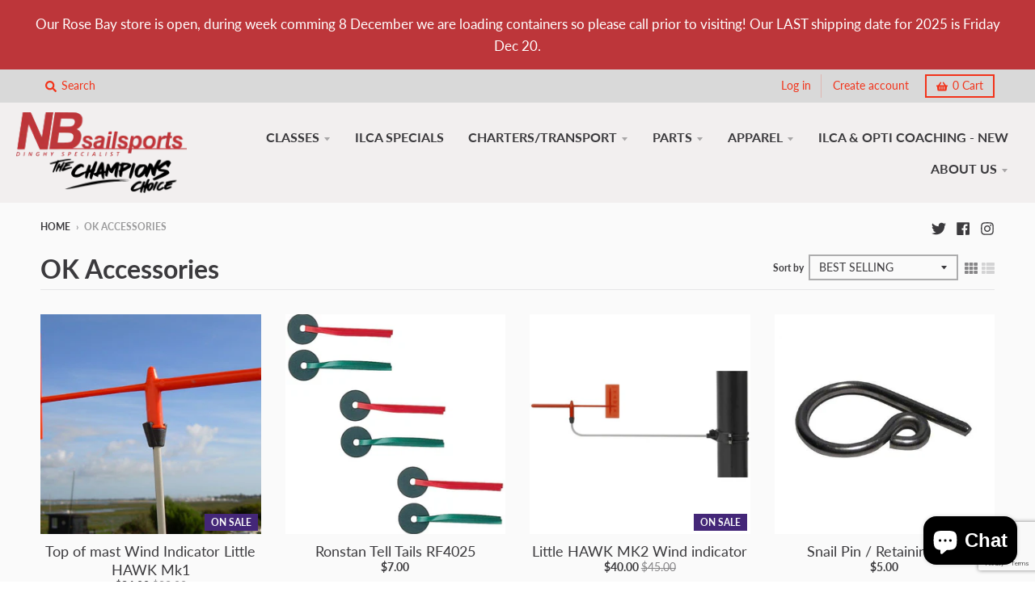

--- FILE ---
content_type: text/html; charset=utf-8
request_url: https://www.nbsailsports.com.au/collections/ok-accessories
body_size: 33666
content:
<!doctype html>
<!--[if IE 8]><html class="no-js lt-ie9" lang="en"> <![endif]-->
<!--[if IE 9 ]><html class="ie9 no-js"> <![endif]-->
<!--[if (gt IE 9)|!(IE)]><!--> <html class="no-js" lang="en"> <!--<![endif]-->
<head>
  <meta charset="utf-8">
  <meta http-equiv="X-UA-Compatible" content="IE=edge,chrome=1">
  <link rel="canonical" href="https://www.nbsailsports.com.au/collections/ok-accessories">
  <meta name="viewport" content="width=device-width,initial-scale=1">
  <meta name="theme-color" content="#442778">

  
  <link rel="apple-touch-icon" sizes="180x180" href="//www.nbsailsports.com.au/cdn/shop/files/favicon_180x180.png?v=1635369321">
  <link rel="icon" type="image/png" sizes="32x32" href="//www.nbsailsports.com.au/cdn/shop/files/favicon_32x32.png?v=1635369321">
  <link rel="icon" type="image/png" sizes="16x16" href="//www.nbsailsports.com.au/cdn/shop/files/favicon_16x16.png?v=1635369321">
  <link rel="mask-icon" color="#442778">
  

  <title>
    OK Accessories &ndash; NB Sailsports
  </title>

  

  <meta property="og:site_name" content="NB Sailsports">
<meta property="og:url" content="https://www.nbsailsports.com.au/collections/ok-accessories">
<meta property="og:title" content="OK Accessories">
<meta property="og:type" content="product.group">
<meta property="og:description" content="Optiparts, North Sails, 29er Sailing, 49er Sailing, OK Dinghy, Finn Sailing, Waszp, Optimist sailing, ILCA, Laser, Tasar and more boats and parts from Harken, Ronstan, Vaikobi, Zhik, Sandiline and Sailboat parts">

<meta name="twitter:site" content="@nbsailsports?lang=en">
<meta name="twitter:card" content="summary_large_image">
<meta name="twitter:title" content="OK Accessories">
<meta name="twitter:description" content="Optiparts, North Sails, 29er Sailing, 49er Sailing, OK Dinghy, Finn Sailing, Waszp, Optimist sailing, ILCA, Laser, Tasar and more boats and parts from Harken, Ronstan, Vaikobi, Zhik, Sandiline and Sailboat parts">


  <script>window.performance && window.performance.mark && window.performance.mark('shopify.content_for_header.start');</script><meta name="google-site-verification" content="6Kz9iaEc2e4Q4o_W8aonDENjmGxXUP7ZsWF8u568Vqs">
<meta name="google-site-verification" content="3nEmKcOlLbRMen16GvJEBdri0MeY4yopfD9daoTOPbA">
<meta id="shopify-digital-wallet" name="shopify-digital-wallet" content="/35010838573/digital_wallets/dialog">
<meta name="shopify-checkout-api-token" content="b3ab96106a6294dc4c59e391a435302b">
<meta id="in-context-paypal-metadata" data-shop-id="35010838573" data-venmo-supported="false" data-environment="production" data-locale="en_US" data-paypal-v4="true" data-currency="AUD">
<link rel="alternate" type="application/atom+xml" title="Feed" href="/collections/ok-accessories.atom" />
<link rel="next" href="/collections/ok-accessories?page=2">
<link rel="alternate" type="application/json+oembed" href="https://www.nbsailsports.com.au/collections/ok-accessories.oembed">
<script async="async" src="/checkouts/internal/preloads.js?locale=en-AU"></script>
<link rel="preconnect" href="https://shop.app" crossorigin="anonymous">
<script async="async" src="https://shop.app/checkouts/internal/preloads.js?locale=en-AU&shop_id=35010838573" crossorigin="anonymous"></script>
<script id="apple-pay-shop-capabilities" type="application/json">{"shopId":35010838573,"countryCode":"AU","currencyCode":"AUD","merchantCapabilities":["supports3DS"],"merchantId":"gid:\/\/shopify\/Shop\/35010838573","merchantName":"NB Sailsports","requiredBillingContactFields":["postalAddress","email","phone"],"requiredShippingContactFields":["postalAddress","email","phone"],"shippingType":"shipping","supportedNetworks":["visa","masterCard","amex","jcb"],"total":{"type":"pending","label":"NB Sailsports","amount":"1.00"},"shopifyPaymentsEnabled":true,"supportsSubscriptions":true}</script>
<script id="shopify-features" type="application/json">{"accessToken":"b3ab96106a6294dc4c59e391a435302b","betas":["rich-media-storefront-analytics"],"domain":"www.nbsailsports.com.au","predictiveSearch":true,"shopId":35010838573,"locale":"en"}</script>
<script>var Shopify = Shopify || {};
Shopify.shop = "nb-sailsports.myshopify.com";
Shopify.locale = "en";
Shopify.currency = {"active":"AUD","rate":"1.0"};
Shopify.country = "AU";
Shopify.theme = {"name":"District","id":100009509020,"schema_name":"District","schema_version":"3.7.6","theme_store_id":735,"role":"main"};
Shopify.theme.handle = "null";
Shopify.theme.style = {"id":null,"handle":null};
Shopify.cdnHost = "www.nbsailsports.com.au/cdn";
Shopify.routes = Shopify.routes || {};
Shopify.routes.root = "/";</script>
<script type="module">!function(o){(o.Shopify=o.Shopify||{}).modules=!0}(window);</script>
<script>!function(o){function n(){var o=[];function n(){o.push(Array.prototype.slice.apply(arguments))}return n.q=o,n}var t=o.Shopify=o.Shopify||{};t.loadFeatures=n(),t.autoloadFeatures=n()}(window);</script>
<script>
  window.ShopifyPay = window.ShopifyPay || {};
  window.ShopifyPay.apiHost = "shop.app\/pay";
  window.ShopifyPay.redirectState = null;
</script>
<script id="shop-js-analytics" type="application/json">{"pageType":"collection"}</script>
<script defer="defer" async type="module" src="//www.nbsailsports.com.au/cdn/shopifycloud/shop-js/modules/v2/client.init-shop-cart-sync_BApSsMSl.en.esm.js"></script>
<script defer="defer" async type="module" src="//www.nbsailsports.com.au/cdn/shopifycloud/shop-js/modules/v2/chunk.common_CBoos6YZ.esm.js"></script>
<script type="module">
  await import("//www.nbsailsports.com.au/cdn/shopifycloud/shop-js/modules/v2/client.init-shop-cart-sync_BApSsMSl.en.esm.js");
await import("//www.nbsailsports.com.au/cdn/shopifycloud/shop-js/modules/v2/chunk.common_CBoos6YZ.esm.js");

  window.Shopify.SignInWithShop?.initShopCartSync?.({"fedCMEnabled":true,"windoidEnabled":true});

</script>
<script>
  window.Shopify = window.Shopify || {};
  if (!window.Shopify.featureAssets) window.Shopify.featureAssets = {};
  window.Shopify.featureAssets['shop-js'] = {"shop-cart-sync":["modules/v2/client.shop-cart-sync_DJczDl9f.en.esm.js","modules/v2/chunk.common_CBoos6YZ.esm.js"],"init-fed-cm":["modules/v2/client.init-fed-cm_BzwGC0Wi.en.esm.js","modules/v2/chunk.common_CBoos6YZ.esm.js"],"init-windoid":["modules/v2/client.init-windoid_BS26ThXS.en.esm.js","modules/v2/chunk.common_CBoos6YZ.esm.js"],"shop-cash-offers":["modules/v2/client.shop-cash-offers_DthCPNIO.en.esm.js","modules/v2/chunk.common_CBoos6YZ.esm.js","modules/v2/chunk.modal_Bu1hFZFC.esm.js"],"shop-button":["modules/v2/client.shop-button_D_JX508o.en.esm.js","modules/v2/chunk.common_CBoos6YZ.esm.js"],"init-shop-email-lookup-coordinator":["modules/v2/client.init-shop-email-lookup-coordinator_DFwWcvrS.en.esm.js","modules/v2/chunk.common_CBoos6YZ.esm.js"],"shop-toast-manager":["modules/v2/client.shop-toast-manager_tEhgP2F9.en.esm.js","modules/v2/chunk.common_CBoos6YZ.esm.js"],"shop-login-button":["modules/v2/client.shop-login-button_DwLgFT0K.en.esm.js","modules/v2/chunk.common_CBoos6YZ.esm.js","modules/v2/chunk.modal_Bu1hFZFC.esm.js"],"avatar":["modules/v2/client.avatar_BTnouDA3.en.esm.js"],"init-shop-cart-sync":["modules/v2/client.init-shop-cart-sync_BApSsMSl.en.esm.js","modules/v2/chunk.common_CBoos6YZ.esm.js"],"pay-button":["modules/v2/client.pay-button_BuNmcIr_.en.esm.js","modules/v2/chunk.common_CBoos6YZ.esm.js"],"init-shop-for-new-customer-accounts":["modules/v2/client.init-shop-for-new-customer-accounts_DrjXSI53.en.esm.js","modules/v2/client.shop-login-button_DwLgFT0K.en.esm.js","modules/v2/chunk.common_CBoos6YZ.esm.js","modules/v2/chunk.modal_Bu1hFZFC.esm.js"],"init-customer-accounts-sign-up":["modules/v2/client.init-customer-accounts-sign-up_TlVCiykN.en.esm.js","modules/v2/client.shop-login-button_DwLgFT0K.en.esm.js","modules/v2/chunk.common_CBoos6YZ.esm.js","modules/v2/chunk.modal_Bu1hFZFC.esm.js"],"shop-follow-button":["modules/v2/client.shop-follow-button_C5D3XtBb.en.esm.js","modules/v2/chunk.common_CBoos6YZ.esm.js","modules/v2/chunk.modal_Bu1hFZFC.esm.js"],"checkout-modal":["modules/v2/client.checkout-modal_8TC_1FUY.en.esm.js","modules/v2/chunk.common_CBoos6YZ.esm.js","modules/v2/chunk.modal_Bu1hFZFC.esm.js"],"init-customer-accounts":["modules/v2/client.init-customer-accounts_C0Oh2ljF.en.esm.js","modules/v2/client.shop-login-button_DwLgFT0K.en.esm.js","modules/v2/chunk.common_CBoos6YZ.esm.js","modules/v2/chunk.modal_Bu1hFZFC.esm.js"],"lead-capture":["modules/v2/client.lead-capture_Cq0gfm7I.en.esm.js","modules/v2/chunk.common_CBoos6YZ.esm.js","modules/v2/chunk.modal_Bu1hFZFC.esm.js"],"shop-login":["modules/v2/client.shop-login_BmtnoEUo.en.esm.js","modules/v2/chunk.common_CBoos6YZ.esm.js","modules/v2/chunk.modal_Bu1hFZFC.esm.js"],"payment-terms":["modules/v2/client.payment-terms_BHOWV7U_.en.esm.js","modules/v2/chunk.common_CBoos6YZ.esm.js","modules/v2/chunk.modal_Bu1hFZFC.esm.js"]};
</script>
<script>(function() {
  var isLoaded = false;
  function asyncLoad() {
    if (isLoaded) return;
    isLoaded = true;
    var urls = ["https:\/\/timer.perfect-app.app\/storefront-script\/nb-sailsports.myshopify.com.js?shop=nb-sailsports.myshopify.com\u0026shop=nb-sailsports.myshopify.com"];
    for (var i = 0; i < urls.length; i++) {
      var s = document.createElement('script');
      s.type = 'text/javascript';
      s.async = true;
      s.src = urls[i];
      var x = document.getElementsByTagName('script')[0];
      x.parentNode.insertBefore(s, x);
    }
  };
  if(window.attachEvent) {
    window.attachEvent('onload', asyncLoad);
  } else {
    window.addEventListener('load', asyncLoad, false);
  }
})();</script>
<script id="__st">var __st={"a":35010838573,"offset":39600,"reqid":"a52f8a4f-b36b-486f-9f25-6d6d9301a143-1768866907","pageurl":"www.nbsailsports.com.au\/collections\/ok-accessories","u":"b76342e7c89d","p":"collection","rtyp":"collection","rid":263961411764};</script>
<script>window.ShopifyPaypalV4VisibilityTracking = true;</script>
<script id="captcha-bootstrap">!function(){'use strict';const t='contact',e='account',n='new_comment',o=[[t,t],['blogs',n],['comments',n],[t,'customer']],c=[[e,'customer_login'],[e,'guest_login'],[e,'recover_customer_password'],[e,'create_customer']],r=t=>t.map((([t,e])=>`form[action*='/${t}']:not([data-nocaptcha='true']) input[name='form_type'][value='${e}']`)).join(','),a=t=>()=>t?[...document.querySelectorAll(t)].map((t=>t.form)):[];function s(){const t=[...o],e=r(t);return a(e)}const i='password',u='form_key',d=['recaptcha-v3-token','g-recaptcha-response','h-captcha-response',i],f=()=>{try{return window.sessionStorage}catch{return}},m='__shopify_v',_=t=>t.elements[u];function p(t,e,n=!1){try{const o=window.sessionStorage,c=JSON.parse(o.getItem(e)),{data:r}=function(t){const{data:e,action:n}=t;return t[m]||n?{data:e,action:n}:{data:t,action:n}}(c);for(const[e,n]of Object.entries(r))t.elements[e]&&(t.elements[e].value=n);n&&o.removeItem(e)}catch(o){console.error('form repopulation failed',{error:o})}}const l='form_type',E='cptcha';function T(t){t.dataset[E]=!0}const w=window,h=w.document,L='Shopify',v='ce_forms',y='captcha';let A=!1;((t,e)=>{const n=(g='f06e6c50-85a8-45c8-87d0-21a2b65856fe',I='https://cdn.shopify.com/shopifycloud/storefront-forms-hcaptcha/ce_storefront_forms_captcha_hcaptcha.v1.5.2.iife.js',D={infoText:'Protected by hCaptcha',privacyText:'Privacy',termsText:'Terms'},(t,e,n)=>{const o=w[L][v],c=o.bindForm;if(c)return c(t,g,e,D).then(n);var r;o.q.push([[t,g,e,D],n]),r=I,A||(h.body.append(Object.assign(h.createElement('script'),{id:'captcha-provider',async:!0,src:r})),A=!0)});var g,I,D;w[L]=w[L]||{},w[L][v]=w[L][v]||{},w[L][v].q=[],w[L][y]=w[L][y]||{},w[L][y].protect=function(t,e){n(t,void 0,e),T(t)},Object.freeze(w[L][y]),function(t,e,n,w,h,L){const[v,y,A,g]=function(t,e,n){const i=e?o:[],u=t?c:[],d=[...i,...u],f=r(d),m=r(i),_=r(d.filter((([t,e])=>n.includes(e))));return[a(f),a(m),a(_),s()]}(w,h,L),I=t=>{const e=t.target;return e instanceof HTMLFormElement?e:e&&e.form},D=t=>v().includes(t);t.addEventListener('submit',(t=>{const e=I(t);if(!e)return;const n=D(e)&&!e.dataset.hcaptchaBound&&!e.dataset.recaptchaBound,o=_(e),c=g().includes(e)&&(!o||!o.value);(n||c)&&t.preventDefault(),c&&!n&&(function(t){try{if(!f())return;!function(t){const e=f();if(!e)return;const n=_(t);if(!n)return;const o=n.value;o&&e.removeItem(o)}(t);const e=Array.from(Array(32),(()=>Math.random().toString(36)[2])).join('');!function(t,e){_(t)||t.append(Object.assign(document.createElement('input'),{type:'hidden',name:u})),t.elements[u].value=e}(t,e),function(t,e){const n=f();if(!n)return;const o=[...t.querySelectorAll(`input[type='${i}']`)].map((({name:t})=>t)),c=[...d,...o],r={};for(const[a,s]of new FormData(t).entries())c.includes(a)||(r[a]=s);n.setItem(e,JSON.stringify({[m]:1,action:t.action,data:r}))}(t,e)}catch(e){console.error('failed to persist form',e)}}(e),e.submit())}));const S=(t,e)=>{t&&!t.dataset[E]&&(n(t,e.some((e=>e===t))),T(t))};for(const o of['focusin','change'])t.addEventListener(o,(t=>{const e=I(t);D(e)&&S(e,y())}));const B=e.get('form_key'),M=e.get(l),P=B&&M;t.addEventListener('DOMContentLoaded',(()=>{const t=y();if(P)for(const e of t)e.elements[l].value===M&&p(e,B);[...new Set([...A(),...v().filter((t=>'true'===t.dataset.shopifyCaptcha))])].forEach((e=>S(e,t)))}))}(h,new URLSearchParams(w.location.search),n,t,e,['guest_login'])})(!0,!0)}();</script>
<script integrity="sha256-4kQ18oKyAcykRKYeNunJcIwy7WH5gtpwJnB7kiuLZ1E=" data-source-attribution="shopify.loadfeatures" defer="defer" src="//www.nbsailsports.com.au/cdn/shopifycloud/storefront/assets/storefront/load_feature-a0a9edcb.js" crossorigin="anonymous"></script>
<script crossorigin="anonymous" defer="defer" src="//www.nbsailsports.com.au/cdn/shopifycloud/storefront/assets/shopify_pay/storefront-65b4c6d7.js?v=20250812"></script>
<script data-source-attribution="shopify.dynamic_checkout.dynamic.init">var Shopify=Shopify||{};Shopify.PaymentButton=Shopify.PaymentButton||{isStorefrontPortableWallets:!0,init:function(){window.Shopify.PaymentButton.init=function(){};var t=document.createElement("script");t.src="https://www.nbsailsports.com.au/cdn/shopifycloud/portable-wallets/latest/portable-wallets.en.js",t.type="module",document.head.appendChild(t)}};
</script>
<script data-source-attribution="shopify.dynamic_checkout.buyer_consent">
  function portableWalletsHideBuyerConsent(e){var t=document.getElementById("shopify-buyer-consent"),n=document.getElementById("shopify-subscription-policy-button");t&&n&&(t.classList.add("hidden"),t.setAttribute("aria-hidden","true"),n.removeEventListener("click",e))}function portableWalletsShowBuyerConsent(e){var t=document.getElementById("shopify-buyer-consent"),n=document.getElementById("shopify-subscription-policy-button");t&&n&&(t.classList.remove("hidden"),t.removeAttribute("aria-hidden"),n.addEventListener("click",e))}window.Shopify?.PaymentButton&&(window.Shopify.PaymentButton.hideBuyerConsent=portableWalletsHideBuyerConsent,window.Shopify.PaymentButton.showBuyerConsent=portableWalletsShowBuyerConsent);
</script>
<script data-source-attribution="shopify.dynamic_checkout.cart.bootstrap">document.addEventListener("DOMContentLoaded",(function(){function t(){return document.querySelector("shopify-accelerated-checkout-cart, shopify-accelerated-checkout")}if(t())Shopify.PaymentButton.init();else{new MutationObserver((function(e,n){t()&&(Shopify.PaymentButton.init(),n.disconnect())})).observe(document.body,{childList:!0,subtree:!0})}}));
</script>
<script id='scb4127' type='text/javascript' async='' src='https://www.nbsailsports.com.au/cdn/shopifycloud/privacy-banner/storefront-banner.js'></script><link id="shopify-accelerated-checkout-styles" rel="stylesheet" media="screen" href="https://www.nbsailsports.com.au/cdn/shopifycloud/portable-wallets/latest/accelerated-checkout-backwards-compat.css" crossorigin="anonymous">
<style id="shopify-accelerated-checkout-cart">
        #shopify-buyer-consent {
  margin-top: 1em;
  display: inline-block;
  width: 100%;
}

#shopify-buyer-consent.hidden {
  display: none;
}

#shopify-subscription-policy-button {
  background: none;
  border: none;
  padding: 0;
  text-decoration: underline;
  font-size: inherit;
  cursor: pointer;
}

#shopify-subscription-policy-button::before {
  box-shadow: none;
}

      </style>

<script>window.performance && window.performance.mark && window.performance.mark('shopify.content_for_header.end');</script>
  <link href="//www.nbsailsports.com.au/cdn/shop/t/5/assets/theme.scss.css?v=7582209590580980491763065983" rel="stylesheet" type="text/css" media="all" />

  

  <script>
    window.StyleHatch = window.StyleHatch || {};
    StyleHatch.Strings = {
      instagramAddToken: "Add your Instagram access token.",
      instagramInvalidToken: "The Instagram access token is invalid. Check to make sure you added the complete token.",
      instagramRateLimitToken: "Your store is currently over Instagram\u0026#39;s rate limit. Contact Style Hatch support for details.",
      addToCart: "Add to Cart",
      preOrder: "Pre-Order",
      soldOut: "Sold Out",
      addressError: "Error looking up that address",
      addressNoResults: "No results for that address",
      addressQueryLimit: "You have exceeded the Google API usage limit. Consider upgrading to a \u003ca href=\"https:\/\/developers.google.com\/maps\/premium\/usage-limits\"\u003ePremium Plan\u003c\/a\u003e.",
      authError: "There was a problem authenticating your Google Maps account.",
      agreeNotice: "You must agree with the terms and conditions of sales to check out."
    }
    window.theme = window.theme || {};
    window.theme.info = { name: "District" };
    StyleHatch.currencyFormat = "${{amount}}";
    StyleHatch.ajaxCartEnable = true;
    StyleHatch.cartData = {"note":null,"attributes":{},"original_total_price":0,"total_price":0,"total_discount":0,"total_weight":0.0,"item_count":0,"items":[],"requires_shipping":false,"currency":"AUD","items_subtotal_price":0,"cart_level_discount_applications":[],"checkout_charge_amount":0};
    StyleHatch.routes = {
      root_url: '/',
      account_url: '/account',
      account_login_url: '/account/login',
      account_logout_url: '/account/logout',
      account_recover_url: '/account/recover',
      account_register_url: '/account/register',
      account_addresses_url: '/account/addresses',
      collections_url: '/collections',
      all_products_collection_url: '/collections/all',
      search_url: '/search',
      cart_url: '/cart',
      cart_add_url: '/cart/add',
      cart_change_url: '/cart/change',
      cart_clear_url: '/cart/clear',
      product_recommendations_url: '/recommendations/products'
    };
    // Post defer
    window.addEventListener('DOMContentLoaded', function() {
      (function( $ ) {
      

      
      
      })(jq223);
    });
    document.documentElement.className = document.documentElement.className.replace('no-js', 'js');
  </script>
  <script type="text/javascript">
    window.lazySizesConfig = window.lazySizesConfig || {};
    window.lazySizesConfig.loadMode = 1;
  </script>
  <!--[if (gt IE 9)|!(IE)]><!--><script src="//www.nbsailsports.com.au/cdn/shop/t/5/assets/lazysizes.min.js?v=174097831579247140971590640103" async="async"></script><!--<![endif]-->
  <!--[if lte IE 9]><script src="//www.nbsailsports.com.au/cdn/shop/t/5/assets/lazysizes.min.js?v=174097831579247140971590640103"></script><![endif]-->
  <!--[if (gt IE 9)|!(IE)]><!--><script src="//www.nbsailsports.com.au/cdn/shop/t/5/assets/vendor.js?v=120677747010623632271590640106" defer="defer"></script><!--<![endif]-->
  <!--[if lte IE 9]><script src="//www.nbsailsports.com.au/cdn/shop/t/5/assets/vendor.js?v=120677747010623632271590640106"></script><![endif]-->
  <!--[if (gt IE 9)|!(IE)]><!--><script src="//www.nbsailsports.com.au/cdn/shop/t/5/assets/theme.min.js?v=145684740981500992581590640104" defer="defer"></script><!--<![endif]-->
  <!--[if lte IE 9]><script src="//www.nbsailsports.com.au/cdn/shop/t/5/assets/theme.min.js?v=145684740981500992581590640104"></script><![endif]-->

<script src="https://cdn.shopify.com/extensions/e4b3a77b-20c9-4161-b1bb-deb87046128d/inbox-1253/assets/inbox-chat-loader.js" type="text/javascript" defer="defer"></script>
<meta property="og:image" content="https://cdn.shopify.com/s/files/1/0350/1083/8573/files/NB_logo_79abaf82-868b-4994-8d44-4b294283b1c0.jpeg?height=628&pad_color=ffffff&v=1614300741&width=1200" />
<meta property="og:image:secure_url" content="https://cdn.shopify.com/s/files/1/0350/1083/8573/files/NB_logo_79abaf82-868b-4994-8d44-4b294283b1c0.jpeg?height=628&pad_color=ffffff&v=1614300741&width=1200" />
<meta property="og:image:width" content="1200" />
<meta property="og:image:height" content="628" />
<link href="https://monorail-edge.shopifysvc.com" rel="dns-prefetch">
<script>(function(){if ("sendBeacon" in navigator && "performance" in window) {try {var session_token_from_headers = performance.getEntriesByType('navigation')[0].serverTiming.find(x => x.name == '_s').description;} catch {var session_token_from_headers = undefined;}var session_cookie_matches = document.cookie.match(/_shopify_s=([^;]*)/);var session_token_from_cookie = session_cookie_matches && session_cookie_matches.length === 2 ? session_cookie_matches[1] : "";var session_token = session_token_from_headers || session_token_from_cookie || "";function handle_abandonment_event(e) {var entries = performance.getEntries().filter(function(entry) {return /monorail-edge.shopifysvc.com/.test(entry.name);});if (!window.abandonment_tracked && entries.length === 0) {window.abandonment_tracked = true;var currentMs = Date.now();var navigation_start = performance.timing.navigationStart;var payload = {shop_id: 35010838573,url: window.location.href,navigation_start,duration: currentMs - navigation_start,session_token,page_type: "collection"};window.navigator.sendBeacon("https://monorail-edge.shopifysvc.com/v1/produce", JSON.stringify({schema_id: "online_store_buyer_site_abandonment/1.1",payload: payload,metadata: {event_created_at_ms: currentMs,event_sent_at_ms: currentMs}}));}}window.addEventListener('pagehide', handle_abandonment_event);}}());</script>
<script id="web-pixels-manager-setup">(function e(e,d,r,n,o){if(void 0===o&&(o={}),!Boolean(null===(a=null===(i=window.Shopify)||void 0===i?void 0:i.analytics)||void 0===a?void 0:a.replayQueue)){var i,a;window.Shopify=window.Shopify||{};var t=window.Shopify;t.analytics=t.analytics||{};var s=t.analytics;s.replayQueue=[],s.publish=function(e,d,r){return s.replayQueue.push([e,d,r]),!0};try{self.performance.mark("wpm:start")}catch(e){}var l=function(){var e={modern:/Edge?\/(1{2}[4-9]|1[2-9]\d|[2-9]\d{2}|\d{4,})\.\d+(\.\d+|)|Firefox\/(1{2}[4-9]|1[2-9]\d|[2-9]\d{2}|\d{4,})\.\d+(\.\d+|)|Chrom(ium|e)\/(9{2}|\d{3,})\.\d+(\.\d+|)|(Maci|X1{2}).+ Version\/(15\.\d+|(1[6-9]|[2-9]\d|\d{3,})\.\d+)([,.]\d+|)( \(\w+\)|)( Mobile\/\w+|) Safari\/|Chrome.+OPR\/(9{2}|\d{3,})\.\d+\.\d+|(CPU[ +]OS|iPhone[ +]OS|CPU[ +]iPhone|CPU IPhone OS|CPU iPad OS)[ +]+(15[._]\d+|(1[6-9]|[2-9]\d|\d{3,})[._]\d+)([._]\d+|)|Android:?[ /-](13[3-9]|1[4-9]\d|[2-9]\d{2}|\d{4,})(\.\d+|)(\.\d+|)|Android.+Firefox\/(13[5-9]|1[4-9]\d|[2-9]\d{2}|\d{4,})\.\d+(\.\d+|)|Android.+Chrom(ium|e)\/(13[3-9]|1[4-9]\d|[2-9]\d{2}|\d{4,})\.\d+(\.\d+|)|SamsungBrowser\/([2-9]\d|\d{3,})\.\d+/,legacy:/Edge?\/(1[6-9]|[2-9]\d|\d{3,})\.\d+(\.\d+|)|Firefox\/(5[4-9]|[6-9]\d|\d{3,})\.\d+(\.\d+|)|Chrom(ium|e)\/(5[1-9]|[6-9]\d|\d{3,})\.\d+(\.\d+|)([\d.]+$|.*Safari\/(?![\d.]+ Edge\/[\d.]+$))|(Maci|X1{2}).+ Version\/(10\.\d+|(1[1-9]|[2-9]\d|\d{3,})\.\d+)([,.]\d+|)( \(\w+\)|)( Mobile\/\w+|) Safari\/|Chrome.+OPR\/(3[89]|[4-9]\d|\d{3,})\.\d+\.\d+|(CPU[ +]OS|iPhone[ +]OS|CPU[ +]iPhone|CPU IPhone OS|CPU iPad OS)[ +]+(10[._]\d+|(1[1-9]|[2-9]\d|\d{3,})[._]\d+)([._]\d+|)|Android:?[ /-](13[3-9]|1[4-9]\d|[2-9]\d{2}|\d{4,})(\.\d+|)(\.\d+|)|Mobile Safari.+OPR\/([89]\d|\d{3,})\.\d+\.\d+|Android.+Firefox\/(13[5-9]|1[4-9]\d|[2-9]\d{2}|\d{4,})\.\d+(\.\d+|)|Android.+Chrom(ium|e)\/(13[3-9]|1[4-9]\d|[2-9]\d{2}|\d{4,})\.\d+(\.\d+|)|Android.+(UC? ?Browser|UCWEB|U3)[ /]?(15\.([5-9]|\d{2,})|(1[6-9]|[2-9]\d|\d{3,})\.\d+)\.\d+|SamsungBrowser\/(5\.\d+|([6-9]|\d{2,})\.\d+)|Android.+MQ{2}Browser\/(14(\.(9|\d{2,})|)|(1[5-9]|[2-9]\d|\d{3,})(\.\d+|))(\.\d+|)|K[Aa][Ii]OS\/(3\.\d+|([4-9]|\d{2,})\.\d+)(\.\d+|)/},d=e.modern,r=e.legacy,n=navigator.userAgent;return n.match(d)?"modern":n.match(r)?"legacy":"unknown"}(),u="modern"===l?"modern":"legacy",c=(null!=n?n:{modern:"",legacy:""})[u],f=function(e){return[e.baseUrl,"/wpm","/b",e.hashVersion,"modern"===e.buildTarget?"m":"l",".js"].join("")}({baseUrl:d,hashVersion:r,buildTarget:u}),m=function(e){var d=e.version,r=e.bundleTarget,n=e.surface,o=e.pageUrl,i=e.monorailEndpoint;return{emit:function(e){var a=e.status,t=e.errorMsg,s=(new Date).getTime(),l=JSON.stringify({metadata:{event_sent_at_ms:s},events:[{schema_id:"web_pixels_manager_load/3.1",payload:{version:d,bundle_target:r,page_url:o,status:a,surface:n,error_msg:t},metadata:{event_created_at_ms:s}}]});if(!i)return console&&console.warn&&console.warn("[Web Pixels Manager] No Monorail endpoint provided, skipping logging."),!1;try{return self.navigator.sendBeacon.bind(self.navigator)(i,l)}catch(e){}var u=new XMLHttpRequest;try{return u.open("POST",i,!0),u.setRequestHeader("Content-Type","text/plain"),u.send(l),!0}catch(e){return console&&console.warn&&console.warn("[Web Pixels Manager] Got an unhandled error while logging to Monorail."),!1}}}}({version:r,bundleTarget:l,surface:e.surface,pageUrl:self.location.href,monorailEndpoint:e.monorailEndpoint});try{o.browserTarget=l,function(e){var d=e.src,r=e.async,n=void 0===r||r,o=e.onload,i=e.onerror,a=e.sri,t=e.scriptDataAttributes,s=void 0===t?{}:t,l=document.createElement("script"),u=document.querySelector("head"),c=document.querySelector("body");if(l.async=n,l.src=d,a&&(l.integrity=a,l.crossOrigin="anonymous"),s)for(var f in s)if(Object.prototype.hasOwnProperty.call(s,f))try{l.dataset[f]=s[f]}catch(e){}if(o&&l.addEventListener("load",o),i&&l.addEventListener("error",i),u)u.appendChild(l);else{if(!c)throw new Error("Did not find a head or body element to append the script");c.appendChild(l)}}({src:f,async:!0,onload:function(){if(!function(){var e,d;return Boolean(null===(d=null===(e=window.Shopify)||void 0===e?void 0:e.analytics)||void 0===d?void 0:d.initialized)}()){var d=window.webPixelsManager.init(e)||void 0;if(d){var r=window.Shopify.analytics;r.replayQueue.forEach((function(e){var r=e[0],n=e[1],o=e[2];d.publishCustomEvent(r,n,o)})),r.replayQueue=[],r.publish=d.publishCustomEvent,r.visitor=d.visitor,r.initialized=!0}}},onerror:function(){return m.emit({status:"failed",errorMsg:"".concat(f," has failed to load")})},sri:function(e){var d=/^sha384-[A-Za-z0-9+/=]+$/;return"string"==typeof e&&d.test(e)}(c)?c:"",scriptDataAttributes:o}),m.emit({status:"loading"})}catch(e){m.emit({status:"failed",errorMsg:(null==e?void 0:e.message)||"Unknown error"})}}})({shopId: 35010838573,storefrontBaseUrl: "https://www.nbsailsports.com.au",extensionsBaseUrl: "https://extensions.shopifycdn.com/cdn/shopifycloud/web-pixels-manager",monorailEndpoint: "https://monorail-edge.shopifysvc.com/unstable/produce_batch",surface: "storefront-renderer",enabledBetaFlags: ["2dca8a86"],webPixelsConfigList: [{"id":"253002023","configuration":"{\"pixel_id\":\"474747753508311\",\"pixel_type\":\"facebook_pixel\",\"metaapp_system_user_token\":\"-\"}","eventPayloadVersion":"v1","runtimeContext":"OPEN","scriptVersion":"ca16bc87fe92b6042fbaa3acc2fbdaa6","type":"APP","apiClientId":2329312,"privacyPurposes":["ANALYTICS","MARKETING","SALE_OF_DATA"],"dataSharingAdjustments":{"protectedCustomerApprovalScopes":["read_customer_address","read_customer_email","read_customer_name","read_customer_personal_data","read_customer_phone"]}},{"id":"shopify-app-pixel","configuration":"{}","eventPayloadVersion":"v1","runtimeContext":"STRICT","scriptVersion":"0450","apiClientId":"shopify-pixel","type":"APP","privacyPurposes":["ANALYTICS","MARKETING"]},{"id":"shopify-custom-pixel","eventPayloadVersion":"v1","runtimeContext":"LAX","scriptVersion":"0450","apiClientId":"shopify-pixel","type":"CUSTOM","privacyPurposes":["ANALYTICS","MARKETING"]}],isMerchantRequest: false,initData: {"shop":{"name":"NB Sailsports","paymentSettings":{"currencyCode":"AUD"},"myshopifyDomain":"nb-sailsports.myshopify.com","countryCode":"AU","storefrontUrl":"https:\/\/www.nbsailsports.com.au"},"customer":null,"cart":null,"checkout":null,"productVariants":[],"purchasingCompany":null},},"https://www.nbsailsports.com.au/cdn","fcfee988w5aeb613cpc8e4bc33m6693e112",{"modern":"","legacy":""},{"shopId":"35010838573","storefrontBaseUrl":"https:\/\/www.nbsailsports.com.au","extensionBaseUrl":"https:\/\/extensions.shopifycdn.com\/cdn\/shopifycloud\/web-pixels-manager","surface":"storefront-renderer","enabledBetaFlags":"[\"2dca8a86\"]","isMerchantRequest":"false","hashVersion":"fcfee988w5aeb613cpc8e4bc33m6693e112","publish":"custom","events":"[[\"page_viewed\",{}],[\"collection_viewed\",{\"collection\":{\"id\":\"263961411764\",\"title\":\"OK Accessories\",\"productVariants\":[{\"price\":{\"amount\":26.0,\"currencyCode\":\"AUD\"},\"product\":{\"title\":\"Top of mast Wind Indicator Little HAWK Mk1\",\"vendor\":\"Hawk\",\"id\":\"4948446838829\",\"untranslatedTitle\":\"Top of mast Wind Indicator Little HAWK Mk1\",\"url\":\"\/products\/top-of-mast-wind-indicator-little-hawk-mk1\",\"type\":\"Sailboat Parts\"},\"id\":\"34017249460269\",\"image\":{\"src\":\"\/\/www.nbsailsports.com.au\/cdn\/shop\/products\/HawkMk1.jpg?v=1745540341\"},\"sku\":\"\",\"title\":\"Default Title\",\"untranslatedTitle\":\"Default Title\"},{\"price\":{\"amount\":7.0,\"currencyCode\":\"AUD\"},\"product\":{\"title\":\"Ronstan Tell Tails RF4025\",\"vendor\":\"Ronstan\",\"id\":\"4969287974957\",\"untranslatedTitle\":\"Ronstan Tell Tails RF4025\",\"url\":\"\/products\/ronstan-tell-rails-rf4025\",\"type\":\"Sailboat Parts\"},\"id\":\"34103771332653\",\"image\":{\"src\":\"\/\/www.nbsailsports.com.au\/cdn\/shop\/products\/RonstanTellTails.jpg?v=1745540266\"},\"sku\":\"\",\"title\":\"Default Title\",\"untranslatedTitle\":\"Default Title\"},{\"price\":{\"amount\":40.0,\"currencyCode\":\"AUD\"},\"product\":{\"title\":\"Little HAWK MK2 Wind indicator\",\"vendor\":\"Hawk\",\"id\":\"4969217785901\",\"untranslatedTitle\":\"Little HAWK MK2 Wind indicator\",\"url\":\"\/products\/little-hawk-mk2-wind-indicator\",\"type\":\"Sailboat Parts\"},\"id\":\"34103304093741\",\"image\":{\"src\":\"\/\/www.nbsailsports.com.au\/cdn\/shop\/products\/WindVane_LittleKitty.jpg?v=1745540274\"},\"sku\":\"\",\"title\":\"Default Title\",\"untranslatedTitle\":\"Default Title\"},{\"price\":{\"amount\":5.0,\"currencyCode\":\"AUD\"},\"product\":{\"title\":\"Snail Pin \/ Retaining Clip\",\"vendor\":\"Ronstan\",\"id\":\"4834147369005\",\"untranslatedTitle\":\"Snail Pin \/ Retaining Clip\",\"url\":\"\/products\/ilca-laser-rudder-retaining-clip\",\"type\":\"Sailboat Parts\"},\"id\":\"33521119068205\",\"image\":{\"src\":\"\/\/www.nbsailsports.com.au\/cdn\/shop\/products\/SnailPin.jpg?v=1745540381\"},\"sku\":\"\",\"title\":\"Default Title\",\"untranslatedTitle\":\"Default Title\"},{\"price\":{\"amount\":5.0,\"currencyCode\":\"AUD\"},\"product\":{\"title\":\"Racing Code Flags Sticker\",\"vendor\":\"NB Sailsports\",\"id\":\"4969259925549\",\"untranslatedTitle\":\"Racing Code Flags Sticker\",\"url\":\"\/products\/racing-code-flags-sticker\",\"type\":\"Sailboat Parts\"},\"id\":\"34103560634413\",\"image\":{\"src\":\"\/\/www.nbsailsports.com.au\/cdn\/shop\/products\/racingflag.jpg?v=1745540271\"},\"sku\":\"\",\"title\":\"Default Title\",\"untranslatedTitle\":\"Default Title\"},{\"price\":{\"amount\":19.5,\"currencyCode\":\"AUD\"},\"product\":{\"title\":\"Ronstan Universal Joint (RF3133)\",\"vendor\":\"Ronstan\",\"id\":\"4972740313133\",\"untranslatedTitle\":\"Ronstan Universal Joint (RF3133)\",\"url\":\"\/products\/ronstan-universal-joint-rf3133\",\"type\":\"Sailboat Parts\"},\"id\":\"34119836008493\",\"image\":{\"src\":\"\/\/www.nbsailsports.com.au\/cdn\/shop\/products\/UniversalJointRF3133.jpg?v=1745540248\"},\"sku\":\"\",\"title\":\"Default Title\",\"untranslatedTitle\":\"Default Title\"},{\"price\":{\"amount\":3.5,\"currencyCode\":\"AUD\"},\"product\":{\"title\":\"Ronstan Tuning Aid Sticker RF1706\",\"vendor\":\"Ronstan\",\"id\":\"4969276997677\",\"untranslatedTitle\":\"Ronstan Tuning Aid Sticker RF1706\",\"url\":\"\/products\/ronstan-tuning-aid-sticker-rf1706\",\"type\":\"Sailboat Parts\"},\"id\":\"34103717953581\",\"image\":{\"src\":\"\/\/www.nbsailsports.com.au\/cdn\/shop\/products\/RF1706_TuningAId.jpg?v=1745540267\"},\"sku\":\"\",\"title\":\"Default Title\",\"untranslatedTitle\":\"Default Title\"},{\"price\":{\"amount\":25.0,\"currencyCode\":\"AUD\"},\"product\":{\"title\":\"Floating Tow Rope 8.5metre long ( Class Legal )\",\"vendor\":\"NB Sailsports\",\"id\":\"5033593602093\",\"untranslatedTitle\":\"Floating Tow Rope 8.5metre long ( Class Legal )\",\"url\":\"\/products\/floating-tow-rope-8-5metre-long-class-legal\",\"type\":\"Sailboat Parts\"},\"id\":\"34335751864365\",\"image\":{\"src\":\"\/\/www.nbsailsports.com.au\/cdn\/shop\/products\/towrope.jpg?v=1745540182\"},\"sku\":\"\",\"title\":\"Default Title\",\"untranslatedTitle\":\"Default Title\"},{\"price\":{\"amount\":95.0,\"currencyCode\":\"AUD\"},\"product\":{\"title\":\"\\\"Ainslie\\\" style OK or Finn Boom Bolt\",\"vendor\":\"NB Sailsports\",\"id\":\"6734637170868\",\"untranslatedTitle\":\"\\\"Ainslie\\\" style OK or Finn Boom Bolt\",\"url\":\"\/products\/titanium-ok-or-finn-boom-bolt\",\"type\":\"Sailboat Parts\"},\"id\":\"40093780770996\",\"image\":{\"src\":\"\/\/www.nbsailsports.com.au\/cdn\/shop\/files\/386850955_860836205829566_1406563683956268474_n.jpg?v=1745539495\"},\"sku\":\"\",\"title\":\"Default Title\",\"untranslatedTitle\":\"Default Title\"},{\"price\":{\"amount\":220.0,\"currencyCode\":\"AUD\"},\"product\":{\"title\":\"CST Tiller extension 22mm x 1.25m\",\"vendor\":\"CST\",\"id\":\"4972535414829\",\"untranslatedTitle\":\"CST Tiller extension 22mm x 1.25m\",\"url\":\"\/products\/cst-tiller-extension-22mm-x-1-25m\",\"type\":\"Sailboat Parts\"},\"id\":\"34119016120365\",\"image\":{\"src\":\"\/\/www.nbsailsports.com.au\/cdn\/shop\/products\/cst800x450_1.jpg?v=1745540257\"},\"sku\":\"\",\"title\":\"Default Title\",\"untranslatedTitle\":\"Default Title\"},{\"price\":{\"amount\":7.0,\"currencyCode\":\"AUD\"},\"product\":{\"title\":\"Tell Tails - Pack of Six\",\"vendor\":\"Ronstan\",\"id\":\"4706989899821\",\"untranslatedTitle\":\"Tell Tails - Pack of Six\",\"url\":\"\/products\/tell-tails-pack-of-six\",\"type\":\"Sailboat Parts\"},\"id\":\"32931509207085\",\"image\":{\"src\":\"\/\/www.nbsailsports.com.au\/cdn\/shop\/products\/telltails.jpg?v=1745540469\"},\"sku\":\"\",\"title\":\"Default Title\",\"untranslatedTitle\":\"Default Title\"},{\"price\":{\"amount\":215.0,\"currencyCode\":\"AUD\"},\"product\":{\"title\":\"OK\/FINN UV Mast Cover\",\"vendor\":\"NB Sailsports\",\"id\":\"6589952229556\",\"untranslatedTitle\":\"OK\/FINN UV Mast Cover\",\"url\":\"\/products\/ok-finn-uv-mast-cover\",\"type\":\"Sailboat Parts\"},\"id\":\"39523774759092\",\"image\":{\"src\":\"\/\/www.nbsailsports.com.au\/cdn\/shop\/products\/mastuvcover.jpg?v=1745539524\"},\"sku\":\"\",\"title\":\"Default Title\",\"untranslatedTitle\":\"Default Title\"},{\"price\":{\"amount\":62.0,\"currencyCode\":\"AUD\"},\"product\":{\"title\":\"C-Vane Wind Indicator\",\"vendor\":\"NB Sailsports\",\"id\":\"4969138913325\",\"untranslatedTitle\":\"C-Vane Wind Indicator\",\"url\":\"\/products\/c-van-wind-indicator\",\"type\":\"Sailboat Parts\"},\"id\":\"34102821093421\",\"image\":{\"src\":\"\/\/www.nbsailsports.com.au\/cdn\/shop\/products\/CVANE_2web.jpg?v=1745540276\"},\"sku\":\"\",\"title\":\"Default Title\",\"untranslatedTitle\":\"Default Title\"},{\"price\":{\"amount\":23.0,\"currencyCode\":\"AUD\"},\"product\":{\"title\":\"Optiparts (releasable) Universal Joint (652955)\",\"vendor\":\"Optiparts\",\"id\":\"4834214740013\",\"untranslatedTitle\":\"Optiparts (releasable) Universal Joint (652955)\",\"url\":\"\/products\/copy-of-far-east-school-frp-centreboard-for-optimist\",\"type\":\"Sailboat Parts\"},\"id\":\"33521490788397\",\"image\":{\"src\":\"\/\/www.nbsailsports.com.au\/cdn\/shop\/products\/UniversalJoint_1.jpg?v=1745540373\"},\"sku\":\"\",\"title\":\"Default Title\",\"untranslatedTitle\":\"Default Title\"},{\"price\":{\"amount\":16.85,\"currencyCode\":\"AUD\"},\"product\":{\"title\":\"Dog Bones\",\"vendor\":\"NB Sailsports\",\"id\":\"5336199790748\",\"untranslatedTitle\":\"Dog Bones\",\"url\":\"\/products\/dog-bones\",\"type\":\"Sailboat Parts\"},\"id\":\"34823217840284\",\"image\":{\"src\":\"\/\/www.nbsailsports.com.au\/cdn\/shop\/products\/dogbones.jpg?v=1745539905\"},\"sku\":\"\",\"title\":\"6mm\",\"untranslatedTitle\":\"6mm\"},{\"price\":{\"amount\":5.5,\"currencyCode\":\"AUD\"},\"product\":{\"title\":\"Whistle Pea-Less plastic with lanyard (optipart)\",\"vendor\":\"Optiparts\",\"id\":\"5033596026925\",\"untranslatedTitle\":\"Whistle Pea-Less plastic with lanyard (optipart)\",\"url\":\"\/products\/whistle-pea-less-plastic-with-lanyard-optipart\",\"type\":\"Sailboat Parts\"},\"id\":\"34335773491245\",\"image\":{\"src\":\"\/\/www.nbsailsports.com.au\/cdn\/shop\/products\/1441-pea-less-plastic-whistle-with-lanyard-optiparts-265x265_c.jpg?v=1745540181\"},\"sku\":\"\",\"title\":\"Default Title\",\"untranslatedTitle\":\"Default Title\"},{\"price\":{\"amount\":175.0,\"currencyCode\":\"AUD\"},\"product\":{\"title\":\"Carbon parts compass mount - EC2\",\"vendor\":\"Carbon Parts\",\"id\":\"9469405200679\",\"untranslatedTitle\":\"Carbon parts compass mount - EC2\",\"url\":\"\/products\/carbon-parts-compass-mount-ec2\",\"type\":\"Sailboat Parts\"},\"id\":\"48864255476007\",\"image\":{\"src\":\"\/\/www.nbsailsports.com.au\/cdn\/shop\/files\/Screenshot2024-07-21at5.40.27PM.png?v=1745539105\"},\"sku\":null,\"title\":\"Default Title\",\"untranslatedTitle\":\"Default Title\"},{\"price\":{\"amount\":11.5,\"currencyCode\":\"AUD\"},\"product\":{\"title\":\"Ronstan Stand up boot for block (RF2455B)\",\"vendor\":\"Ronstan\",\"id\":\"9404487663911\",\"untranslatedTitle\":\"Ronstan Stand up boot for block (RF2455B)\",\"url\":\"\/products\/ronstan-stand-up-boot-for-block-rf2455b\",\"type\":\"Sailboat Parts\"},\"id\":\"48710160580903\",\"image\":{\"src\":\"\/\/www.nbsailsports.com.au\/cdn\/shop\/files\/Screenshot2024-06-23at1.40.15PM_7b32c05a-12a1-412c-83d6-84a02894a627.png?v=1745539110\"},\"sku\":null,\"title\":\"Default Title\",\"untranslatedTitle\":\"Default Title\"},{\"price\":{\"amount\":40.0,\"currencyCode\":\"AUD\"},\"product\":{\"title\":\"Ronstan ( fibreglass Wind vane )\",\"vendor\":\"Ronstan\",\"id\":\"4969310191661\",\"untranslatedTitle\":\"Ronstan ( fibreglass Wind vane )\",\"url\":\"\/products\/ronstan-fibreglass-wind-vane\",\"type\":\"Sailboat Parts\"},\"id\":\"34103872323629\",\"image\":{\"src\":\"\/\/www.nbsailsports.com.au\/cdn\/shop\/products\/RFVANE-K.jpg?v=1745540263\"},\"sku\":\"\",\"title\":\"Default Title\",\"untranslatedTitle\":\"Default Title\"},{\"price\":{\"amount\":20.0,\"currencyCode\":\"AUD\"},\"product\":{\"title\":\"C-Vane Replacement Arrow\",\"vendor\":\"NB Sailsports\",\"id\":\"4969144254509\",\"untranslatedTitle\":\"C-Vane Replacement Arrow\",\"url\":\"\/products\/c-van-replacement-arrow\",\"type\":\"Sailboat Parts\"},\"id\":\"34102846455853\",\"image\":{\"src\":\"\/\/www.nbsailsports.com.au\/cdn\/shop\/products\/C-Vane-replaceWeb.jpg?v=1745540275\"},\"sku\":\"\",\"title\":\"Default Title\",\"untranslatedTitle\":\"Default Title\"}]}}]]"});</script><script>
  window.ShopifyAnalytics = window.ShopifyAnalytics || {};
  window.ShopifyAnalytics.meta = window.ShopifyAnalytics.meta || {};
  window.ShopifyAnalytics.meta.currency = 'AUD';
  var meta = {"products":[{"id":4948446838829,"gid":"gid:\/\/shopify\/Product\/4948446838829","vendor":"Hawk","type":"Sailboat Parts","handle":"top-of-mast-wind-indicator-little-hawk-mk1","variants":[{"id":34017249460269,"price":2600,"name":"Top of mast Wind Indicator Little HAWK Mk1","public_title":null,"sku":""}],"remote":false},{"id":4969287974957,"gid":"gid:\/\/shopify\/Product\/4969287974957","vendor":"Ronstan","type":"Sailboat Parts","handle":"ronstan-tell-rails-rf4025","variants":[{"id":34103771332653,"price":700,"name":"Ronstan Tell Tails RF4025","public_title":null,"sku":""}],"remote":false},{"id":4969217785901,"gid":"gid:\/\/shopify\/Product\/4969217785901","vendor":"Hawk","type":"Sailboat Parts","handle":"little-hawk-mk2-wind-indicator","variants":[{"id":34103304093741,"price":4000,"name":"Little HAWK MK2 Wind indicator","public_title":null,"sku":""}],"remote":false},{"id":4834147369005,"gid":"gid:\/\/shopify\/Product\/4834147369005","vendor":"Ronstan","type":"Sailboat Parts","handle":"ilca-laser-rudder-retaining-clip","variants":[{"id":33521119068205,"price":500,"name":"Snail Pin \/ Retaining Clip","public_title":null,"sku":""}],"remote":false},{"id":4969259925549,"gid":"gid:\/\/shopify\/Product\/4969259925549","vendor":"NB Sailsports","type":"Sailboat Parts","handle":"racing-code-flags-sticker","variants":[{"id":34103560634413,"price":500,"name":"Racing Code Flags Sticker","public_title":null,"sku":""}],"remote":false},{"id":4972740313133,"gid":"gid:\/\/shopify\/Product\/4972740313133","vendor":"Ronstan","type":"Sailboat Parts","handle":"ronstan-universal-joint-rf3133","variants":[{"id":34119836008493,"price":1950,"name":"Ronstan Universal Joint (RF3133)","public_title":null,"sku":""}],"remote":false},{"id":4969276997677,"gid":"gid:\/\/shopify\/Product\/4969276997677","vendor":"Ronstan","type":"Sailboat Parts","handle":"ronstan-tuning-aid-sticker-rf1706","variants":[{"id":34103717953581,"price":350,"name":"Ronstan Tuning Aid Sticker RF1706","public_title":null,"sku":""}],"remote":false},{"id":5033593602093,"gid":"gid:\/\/shopify\/Product\/5033593602093","vendor":"NB Sailsports","type":"Sailboat Parts","handle":"floating-tow-rope-8-5metre-long-class-legal","variants":[{"id":34335751864365,"price":2500,"name":"Floating Tow Rope 8.5metre long ( Class Legal )","public_title":null,"sku":""}],"remote":false},{"id":6734637170868,"gid":"gid:\/\/shopify\/Product\/6734637170868","vendor":"NB Sailsports","type":"Sailboat Parts","handle":"titanium-ok-or-finn-boom-bolt","variants":[{"id":40093780770996,"price":9500,"name":"\"Ainslie\" style OK or Finn Boom Bolt","public_title":null,"sku":""}],"remote":false},{"id":4972535414829,"gid":"gid:\/\/shopify\/Product\/4972535414829","vendor":"CST","type":"Sailboat Parts","handle":"cst-tiller-extension-22mm-x-1-25m","variants":[{"id":34119016120365,"price":22000,"name":"CST Tiller extension 22mm x 1.25m","public_title":null,"sku":""}],"remote":false},{"id":4706989899821,"gid":"gid:\/\/shopify\/Product\/4706989899821","vendor":"Ronstan","type":"Sailboat Parts","handle":"tell-tails-pack-of-six","variants":[{"id":32931509207085,"price":700,"name":"Tell Tails - Pack of Six","public_title":null,"sku":""}],"remote":false},{"id":6589952229556,"gid":"gid:\/\/shopify\/Product\/6589952229556","vendor":"NB Sailsports","type":"Sailboat Parts","handle":"ok-finn-uv-mast-cover","variants":[{"id":39523774759092,"price":21500,"name":"OK\/FINN UV Mast Cover","public_title":null,"sku":""}],"remote":false},{"id":4969138913325,"gid":"gid:\/\/shopify\/Product\/4969138913325","vendor":"NB Sailsports","type":"Sailboat Parts","handle":"c-van-wind-indicator","variants":[{"id":34102821093421,"price":6200,"name":"C-Vane Wind Indicator","public_title":null,"sku":""}],"remote":false},{"id":4834214740013,"gid":"gid:\/\/shopify\/Product\/4834214740013","vendor":"Optiparts","type":"Sailboat Parts","handle":"copy-of-far-east-school-frp-centreboard-for-optimist","variants":[{"id":33521490788397,"price":2300,"name":"Optiparts (releasable) Universal Joint (652955)","public_title":null,"sku":""}],"remote":false},{"id":5336199790748,"gid":"gid:\/\/shopify\/Product\/5336199790748","vendor":"NB Sailsports","type":"Sailboat Parts","handle":"dog-bones","variants":[{"id":34823217840284,"price":1685,"name":"Dog Bones - 6mm","public_title":"6mm","sku":""},{"id":34823217905820,"price":2130,"name":"Dog Bones - 8mm","public_title":"8mm","sku":""}],"remote":false},{"id":5033596026925,"gid":"gid:\/\/shopify\/Product\/5033596026925","vendor":"Optiparts","type":"Sailboat Parts","handle":"whistle-pea-less-plastic-with-lanyard-optipart","variants":[{"id":34335773491245,"price":550,"name":"Whistle Pea-Less plastic with lanyard (optipart)","public_title":null,"sku":""}],"remote":false},{"id":9469405200679,"gid":"gid:\/\/shopify\/Product\/9469405200679","vendor":"Carbon Parts","type":"Sailboat Parts","handle":"carbon-parts-compass-mount-ec2","variants":[{"id":48864255476007,"price":17500,"name":"Carbon parts compass mount - EC2","public_title":null,"sku":null}],"remote":false},{"id":9404487663911,"gid":"gid:\/\/shopify\/Product\/9404487663911","vendor":"Ronstan","type":"Sailboat Parts","handle":"ronstan-stand-up-boot-for-block-rf2455b","variants":[{"id":48710160580903,"price":1150,"name":"Ronstan Stand up boot for block (RF2455B)","public_title":null,"sku":null}],"remote":false},{"id":4969310191661,"gid":"gid:\/\/shopify\/Product\/4969310191661","vendor":"Ronstan","type":"Sailboat Parts","handle":"ronstan-fibreglass-wind-vane","variants":[{"id":34103872323629,"price":4000,"name":"Ronstan ( fibreglass Wind vane )","public_title":null,"sku":""}],"remote":false},{"id":4969144254509,"gid":"gid:\/\/shopify\/Product\/4969144254509","vendor":"NB Sailsports","type":"Sailboat Parts","handle":"c-van-replacement-arrow","variants":[{"id":34102846455853,"price":2000,"name":"C-Vane Replacement Arrow","public_title":null,"sku":""}],"remote":false}],"page":{"pageType":"collection","resourceType":"collection","resourceId":263961411764,"requestId":"a52f8a4f-b36b-486f-9f25-6d6d9301a143-1768866907"}};
  for (var attr in meta) {
    window.ShopifyAnalytics.meta[attr] = meta[attr];
  }
</script>
<script class="analytics">
  (function () {
    var customDocumentWrite = function(content) {
      var jquery = null;

      if (window.jQuery) {
        jquery = window.jQuery;
      } else if (window.Checkout && window.Checkout.$) {
        jquery = window.Checkout.$;
      }

      if (jquery) {
        jquery('body').append(content);
      }
    };

    var hasLoggedConversion = function(token) {
      if (token) {
        return document.cookie.indexOf('loggedConversion=' + token) !== -1;
      }
      return false;
    }

    var setCookieIfConversion = function(token) {
      if (token) {
        var twoMonthsFromNow = new Date(Date.now());
        twoMonthsFromNow.setMonth(twoMonthsFromNow.getMonth() + 2);

        document.cookie = 'loggedConversion=' + token + '; expires=' + twoMonthsFromNow;
      }
    }

    var trekkie = window.ShopifyAnalytics.lib = window.trekkie = window.trekkie || [];
    if (trekkie.integrations) {
      return;
    }
    trekkie.methods = [
      'identify',
      'page',
      'ready',
      'track',
      'trackForm',
      'trackLink'
    ];
    trekkie.factory = function(method) {
      return function() {
        var args = Array.prototype.slice.call(arguments);
        args.unshift(method);
        trekkie.push(args);
        return trekkie;
      };
    };
    for (var i = 0; i < trekkie.methods.length; i++) {
      var key = trekkie.methods[i];
      trekkie[key] = trekkie.factory(key);
    }
    trekkie.load = function(config) {
      trekkie.config = config || {};
      trekkie.config.initialDocumentCookie = document.cookie;
      var first = document.getElementsByTagName('script')[0];
      var script = document.createElement('script');
      script.type = 'text/javascript';
      script.onerror = function(e) {
        var scriptFallback = document.createElement('script');
        scriptFallback.type = 'text/javascript';
        scriptFallback.onerror = function(error) {
                var Monorail = {
      produce: function produce(monorailDomain, schemaId, payload) {
        var currentMs = new Date().getTime();
        var event = {
          schema_id: schemaId,
          payload: payload,
          metadata: {
            event_created_at_ms: currentMs,
            event_sent_at_ms: currentMs
          }
        };
        return Monorail.sendRequest("https://" + monorailDomain + "/v1/produce", JSON.stringify(event));
      },
      sendRequest: function sendRequest(endpointUrl, payload) {
        // Try the sendBeacon API
        if (window && window.navigator && typeof window.navigator.sendBeacon === 'function' && typeof window.Blob === 'function' && !Monorail.isIos12()) {
          var blobData = new window.Blob([payload], {
            type: 'text/plain'
          });

          if (window.navigator.sendBeacon(endpointUrl, blobData)) {
            return true;
          } // sendBeacon was not successful

        } // XHR beacon

        var xhr = new XMLHttpRequest();

        try {
          xhr.open('POST', endpointUrl);
          xhr.setRequestHeader('Content-Type', 'text/plain');
          xhr.send(payload);
        } catch (e) {
          console.log(e);
        }

        return false;
      },
      isIos12: function isIos12() {
        return window.navigator.userAgent.lastIndexOf('iPhone; CPU iPhone OS 12_') !== -1 || window.navigator.userAgent.lastIndexOf('iPad; CPU OS 12_') !== -1;
      }
    };
    Monorail.produce('monorail-edge.shopifysvc.com',
      'trekkie_storefront_load_errors/1.1',
      {shop_id: 35010838573,
      theme_id: 100009509020,
      app_name: "storefront",
      context_url: window.location.href,
      source_url: "//www.nbsailsports.com.au/cdn/s/trekkie.storefront.cd680fe47e6c39ca5d5df5f0a32d569bc48c0f27.min.js"});

        };
        scriptFallback.async = true;
        scriptFallback.src = '//www.nbsailsports.com.au/cdn/s/trekkie.storefront.cd680fe47e6c39ca5d5df5f0a32d569bc48c0f27.min.js';
        first.parentNode.insertBefore(scriptFallback, first);
      };
      script.async = true;
      script.src = '//www.nbsailsports.com.au/cdn/s/trekkie.storefront.cd680fe47e6c39ca5d5df5f0a32d569bc48c0f27.min.js';
      first.parentNode.insertBefore(script, first);
    };
    trekkie.load(
      {"Trekkie":{"appName":"storefront","development":false,"defaultAttributes":{"shopId":35010838573,"isMerchantRequest":null,"themeId":100009509020,"themeCityHash":"3957805686977100932","contentLanguage":"en","currency":"AUD","eventMetadataId":"43f6e822-9099-41a7-a563-cec1fb469d65"},"isServerSideCookieWritingEnabled":true,"monorailRegion":"shop_domain","enabledBetaFlags":["65f19447"]},"Session Attribution":{},"S2S":{"facebookCapiEnabled":true,"source":"trekkie-storefront-renderer","apiClientId":580111}}
    );

    var loaded = false;
    trekkie.ready(function() {
      if (loaded) return;
      loaded = true;

      window.ShopifyAnalytics.lib = window.trekkie;

      var originalDocumentWrite = document.write;
      document.write = customDocumentWrite;
      try { window.ShopifyAnalytics.merchantGoogleAnalytics.call(this); } catch(error) {};
      document.write = originalDocumentWrite;

      window.ShopifyAnalytics.lib.page(null,{"pageType":"collection","resourceType":"collection","resourceId":263961411764,"requestId":"a52f8a4f-b36b-486f-9f25-6d6d9301a143-1768866907","shopifyEmitted":true});

      var match = window.location.pathname.match(/checkouts\/(.+)\/(thank_you|post_purchase)/)
      var token = match? match[1]: undefined;
      if (!hasLoggedConversion(token)) {
        setCookieIfConversion(token);
        window.ShopifyAnalytics.lib.track("Viewed Product Category",{"currency":"AUD","category":"Collection: ok-accessories","collectionName":"ok-accessories","collectionId":263961411764,"nonInteraction":true},undefined,undefined,{"shopifyEmitted":true});
      }
    });


        var eventsListenerScript = document.createElement('script');
        eventsListenerScript.async = true;
        eventsListenerScript.src = "//www.nbsailsports.com.au/cdn/shopifycloud/storefront/assets/shop_events_listener-3da45d37.js";
        document.getElementsByTagName('head')[0].appendChild(eventsListenerScript);

})();</script>
<script
  defer
  src="https://www.nbsailsports.com.au/cdn/shopifycloud/perf-kit/shopify-perf-kit-3.0.4.min.js"
  data-application="storefront-renderer"
  data-shop-id="35010838573"
  data-render-region="gcp-us-central1"
  data-page-type="collection"
  data-theme-instance-id="100009509020"
  data-theme-name="District"
  data-theme-version="3.7.6"
  data-monorail-region="shop_domain"
  data-resource-timing-sampling-rate="10"
  data-shs="true"
  data-shs-beacon="true"
  data-shs-export-with-fetch="true"
  data-shs-logs-sample-rate="1"
  data-shs-beacon-endpoint="https://www.nbsailsports.com.au/api/collect"
></script>
</head>

<body id="ok-accessories" class="template-collection" data-template-directory="" data-template="collection" >

  <div id="page">
    <div id="shopify-section-promos" class="shopify-section promos"><div data-section-id="promos" data-section-type="promos-section" data-scroll-lock="true">
  
    
    

    
    

    
    
      <div id="block-1482144691692" class="promo-popup promo-popup-1482144691692 style-overlay"
        data-type="popup"
        data-show-delay="5000"
        data-show-again-delay="40"
        data-homepage-limit="true"
        data-visitor-limit="true"
        data-visitor="true"
        data-show-for="desktop"
        data-id="1482144691692"
        >
        
          <div class="popup-image">
            <div class="popup-image__wrapper">
              
              <img id="" class="lazyload popup-image__image"
                src="[data-uri]"
                data-src="//www.nbsailsports.com.au/cdn/shop/files/NB_logo_79abaf82-868b-4994-8d44-4b294283b1c0_{width}x.jpeg?v=1614300741"
                data-widths="[218]"
                data-aspectratio="0.9732142857142857"
                data-sizes="auto"
                data-expand="600"
                alt="">
            </div>
          </div>
        
        <div class="wrapper">
          <div class="popup-close">
            <span class="icon-text">
              <span class="icon icon-close" aria-hidden="true"><svg aria-hidden="true" focusable="false" role="presentation" class="icon icon-ui-close" viewBox="0 0 352 512"><path d="M242.72 256l100.07-100.07c12.28-12.28 12.28-32.19 0-44.48l-22.24-22.24c-12.28-12.28-32.19-12.28-44.48 0L176 189.28 75.93 89.21c-12.28-12.28-32.19-12.28-44.48 0L9.21 111.45c-12.28 12.28-12.28 32.19 0 44.48L109.28 256 9.21 356.07c-12.28 12.28-12.28 32.19 0 44.48l22.24 22.24c12.28 12.28 32.2 12.28 44.48 0L176 322.72l100.07 100.07c12.28 12.28 32.2 12.28 44.48 0l22.24-22.24c12.28-12.28 12.28-32.19 0-44.48L242.72 256z"/></svg></span>
              <span class="text">Close</span>
            </span>
          </div>
          <div class="popup-container">
            <div class="popup-message">
              <h4>Stay in touch and in the know..</h4>
              <div class="rte"><p>Special offers, news, and events</p></div>
            </div>
            
              <div class="popup-email">
                <!-- /snippets/newsletter-subscribe.liquid -->

<form method="post" action="/contact#newsletter-popup" id="newsletter-popup" accept-charset="UTF-8" class="contact-form"><input type="hidden" name="form_type" value="customer" /><input type="hidden" name="utf8" value="✓" />
  

  
    <input type="hidden" name="contact[tags]" value="prospect, newsletter, email subscribe, popup">
    <div class="input-row">
      <div class="input-wrapper">
        <input type="email" name="contact[email]" id="email" placeholder="email@example.com" class="input-group-field" required>
      </div>
      <div class="button-wrapper">
        <button type="submit" id="subscribe" class="btn">Go</button>
      </div>
    </div>
  
</form>

              </div>
            
          </div>
        </div>
      </div>
      <style>
      .promo-popup-1482144691692 {
        background-color: #fafafa;
        color: #000000;
      }
      .promo-popup-1482144691692 h4 {
        color: #000000;
      }
      .promo-popup-1482144691692 .popup-email {
        border-top-color: rgba(0, 0, 0, 0.2);
      }.promo-popup-1482144691692 .popup-image__wrapper:before {
        padding-bottom: 102.75229357798166%;
      }
      .promo-popup-1482144691692 .popup-email input {
        border-color: rgba(0, 0, 0, 0.5);
      }
      .promo-popup-1482144691692 .popup-email input.errors {
        border-color: #ffffff;
      }
      .promo-popup-1482144691692 .popup-email input:focus {
        border-color: #000000;
      }
      .promo-popup-1482144691692 .popup-email input::-webkit-input-placeholder,
      .promo-popup-1482144691692 .popup-email input::-moz-placeholder,
      .promo-popup-1482144691692 .popup-email input:-ms-input-placeholder,
      .promo-popup-1482144691692 .popup-email input:-moz-placeholder {
        color: rgba(0, 0, 0, 0.5);
      }
      .promo-popup-1482144691692 .popup-email button {
        background-color: #ffffff;
        color: #fafafa;
      }
      .promo-popup-1482144691692 .popup-email div.errors {
        color: #ffffff;
      }
      </style>
    

  
    
    


    
    

    
    

  
    
    
<header id="block-f4aafa91-abb9-4346-bae1-dd2110e3239a" class="promo-bar promo-bar-f4aafa91-abb9-4346-bae1-dd2110e3239a align-center size-large placement-top"
            data-type="announcement-bar"
            
            data-hide-delay="25000"
            
            data-bar-placement="top"
            data-show-for="both"
            data-homepage-limit="false"
            >
            
              <span class="promo-bar-text">Our Rose Bay store is open, during week comming 8 December we are loading containers so please call prior to visiting! Our LAST shipping date for 2025 is Friday Dec 20.</span>
            
          </header>
          <style>
            header.promo-bar-f4aafa91-abb9-4346-bae1-dd2110e3239a span.promo-bar-text {
              background-color: #bd363a;
              color: #ffffff;
            }
            header.promo-bar-f4aafa91-abb9-4346-bae1-dd2110e3239a a {
              color: #ffffff;
            }
          </style>

    
    

    
    

  
</div>


</div>
    <header class="util">
  <div class="wrapper">

    <div class="search-wrapper">
      <!-- /snippets/search-bar.liquid -->


<form action="/search" method="get" class="input-group search-bar" role="search">
  <div class="icon-wrapper">
    <span class="icon-fallback-text">
      <span class="icon icon-search" aria-hidden="true"><svg aria-hidden="true" focusable="false" role="presentation" class="icon icon-ui-search" viewBox="0 0 512 512"><path d="M505 442.7L405.3 343c-4.5-4.5-10.6-7-17-7H372c27.6-35.3 44-79.7 44-128C416 93.1 322.9 0 208 0S0 93.1 0 208s93.1 208 208 208c48.3 0 92.7-16.4 128-44v16.3c0 6.4 2.5 12.5 7 17l99.7 99.7c9.4 9.4 24.6 9.4 33.9 0l28.3-28.3c9.4-9.4 9.4-24.6.1-34zM208 336c-70.7 0-128-57.2-128-128 0-70.7 57.2-128 128-128 70.7 0 128 57.2 128 128 0 70.7-57.2 128-128 128z"/></svg></span>
      <span class="fallback-text">Search</span>
    </span>
  </div>
  <div class="input-wrapper">
    <input type="search" name="q" value="" placeholder="Search our store" class="input-group-field" aria-label="Search our store">
  </div>
  <div class="button-wrapper">
    <span class="input-group-btn">
      <button type="button" class="btn icon-fallback-text">
        <span class="icon icon-close" aria-hidden="true"><svg aria-hidden="true" focusable="false" role="presentation" class="icon icon-ui-close" viewBox="0 0 352 512"><path d="M242.72 256l100.07-100.07c12.28-12.28 12.28-32.19 0-44.48l-22.24-22.24c-12.28-12.28-32.19-12.28-44.48 0L176 189.28 75.93 89.21c-12.28-12.28-32.19-12.28-44.48 0L9.21 111.45c-12.28 12.28-12.28 32.19 0 44.48L109.28 256 9.21 356.07c-12.28 12.28-12.28 32.19 0 44.48l22.24 22.24c12.28 12.28 32.2 12.28 44.48 0L176 322.72l100.07 100.07c12.28 12.28 32.2 12.28 44.48 0l22.24-22.24c12.28-12.28 12.28-32.19 0-44.48L242.72 256z"/></svg></span>
        <span class="fallback-text">Close menu</span>
      </button>
    </span>
  </div>
</form>
    </div>

    <div class="left-wrapper">
      <ul class="text-links">
        <li class="mobile-menu">
          <a href="#menu" class="toggle-menu menu-link">
            <span class="icon-text">
              <span class="icon icon-menu" aria-hidden="true"><svg aria-hidden="true" focusable="false" role="presentation" class="icon icon-ui-menu" viewBox="0 0 448 512"><path d="M16 132h416c8.837 0 16-7.163 16-16V76c0-8.837-7.163-16-16-16H16C7.163 60 0 67.163 0 76v40c0 8.837 7.163 16 16 16zm0 160h416c8.837 0 16-7.163 16-16v-40c0-8.837-7.163-16-16-16H16c-8.837 0-16 7.163-16 16v40c0 8.837 7.163 16 16 16zm0 160h416c8.837 0 16-7.163 16-16v-40c0-8.837-7.163-16-16-16H16c-8.837 0-16 7.163-16 16v40c0 8.837 7.163 16 16 16z"/></svg></span>
              <span class="text" data-close-text="Close menu">Menu</span>
            </span>
          </a>
        </li>
        <li>
          <a href="#" class="search">
            <span class="icon-text">
              <span class="icon icon-search" aria-hidden="true"><svg aria-hidden="true" focusable="false" role="presentation" class="icon icon-ui-search" viewBox="0 0 512 512"><path d="M505 442.7L405.3 343c-4.5-4.5-10.6-7-17-7H372c27.6-35.3 44-79.7 44-128C416 93.1 322.9 0 208 0S0 93.1 0 208s93.1 208 208 208c48.3 0 92.7-16.4 128-44v16.3c0 6.4 2.5 12.5 7 17l99.7 99.7c9.4 9.4 24.6 9.4 33.9 0l28.3-28.3c9.4-9.4 9.4-24.6.1-34zM208 336c-70.7 0-128-57.2-128-128 0-70.7 57.2-128 128-128 70.7 0 128 57.2 128 128 0 70.7-57.2 128-128 128z"/></svg></span>
              <span class="text">Search</span>
            </span>
          </a>
        </li>
      </ul><form method="post" action="/localization" id="localization_form--top-bar" accept-charset="UTF-8" class="selectors-form" enctype="multipart/form-data"><input type="hidden" name="form_type" value="localization" /><input type="hidden" name="utf8" value="✓" /><input type="hidden" name="_method" value="put" /><input type="hidden" name="return_to" value="/collections/ok-accessories" /><div class="selectors-form__item  selectors-form__item--currency">
              <h2 class="visually-hidden" id="currency-heading">
                Translation missing: en.general.currency.dropdown_label
              </h2>

              <div class="disclosure" data-disclosure-currency>
                <button type="button" class="disclosure__toggle" aria-expanded="false" aria-controls="currency-list" aria-describedby="currency-heading" data-disclosure-toggle>
                  AUD $</button>
                <ul id="currency-list" class="disclosure-list" data-disclosure-list>
                  
                    <li class="disclosure-list__item ">
                      <a class="disclosure-list__option" href="#"  data-value="AED" data-disclosure-option>
                        AED د.إ</a>
                    </li>
                    <li class="disclosure-list__item ">
                      <a class="disclosure-list__option" href="#"  data-value="AFN" data-disclosure-option>
                        AFN ؋</a>
                    </li>
                    <li class="disclosure-list__item ">
                      <a class="disclosure-list__option" href="#"  data-value="ALL" data-disclosure-option>
                        ALL L</a>
                    </li>
                    <li class="disclosure-list__item ">
                      <a class="disclosure-list__option" href="#"  data-value="AMD" data-disclosure-option>
                        AMD դր.</a>
                    </li>
                    <li class="disclosure-list__item ">
                      <a class="disclosure-list__option" href="#"  data-value="ANG" data-disclosure-option>
                        ANG ƒ</a>
                    </li>
                    <li class="disclosure-list__item disclosure-list__item--current">
                      <a class="disclosure-list__option" href="#" aria-current="true" data-value="AUD" data-disclosure-option>
                        AUD $</a>
                    </li>
                    <li class="disclosure-list__item ">
                      <a class="disclosure-list__option" href="#"  data-value="AWG" data-disclosure-option>
                        AWG ƒ</a>
                    </li>
                    <li class="disclosure-list__item ">
                      <a class="disclosure-list__option" href="#"  data-value="AZN" data-disclosure-option>
                        AZN ₼</a>
                    </li>
                    <li class="disclosure-list__item ">
                      <a class="disclosure-list__option" href="#"  data-value="BAM" data-disclosure-option>
                        BAM КМ</a>
                    </li>
                    <li class="disclosure-list__item ">
                      <a class="disclosure-list__option" href="#"  data-value="BBD" data-disclosure-option>
                        BBD $</a>
                    </li>
                    <li class="disclosure-list__item ">
                      <a class="disclosure-list__option" href="#"  data-value="BDT" data-disclosure-option>
                        BDT ৳</a>
                    </li>
                    <li class="disclosure-list__item ">
                      <a class="disclosure-list__option" href="#"  data-value="BIF" data-disclosure-option>
                        BIF Fr</a>
                    </li>
                    <li class="disclosure-list__item ">
                      <a class="disclosure-list__option" href="#"  data-value="BND" data-disclosure-option>
                        BND $</a>
                    </li>
                    <li class="disclosure-list__item ">
                      <a class="disclosure-list__option" href="#"  data-value="BOB" data-disclosure-option>
                        BOB Bs.</a>
                    </li>
                    <li class="disclosure-list__item ">
                      <a class="disclosure-list__option" href="#"  data-value="BSD" data-disclosure-option>
                        BSD $</a>
                    </li>
                    <li class="disclosure-list__item ">
                      <a class="disclosure-list__option" href="#"  data-value="BWP" data-disclosure-option>
                        BWP P</a>
                    </li>
                    <li class="disclosure-list__item ">
                      <a class="disclosure-list__option" href="#"  data-value="BZD" data-disclosure-option>
                        BZD $</a>
                    </li>
                    <li class="disclosure-list__item ">
                      <a class="disclosure-list__option" href="#"  data-value="CAD" data-disclosure-option>
                        CAD $</a>
                    </li>
                    <li class="disclosure-list__item ">
                      <a class="disclosure-list__option" href="#"  data-value="CDF" data-disclosure-option>
                        CDF Fr</a>
                    </li>
                    <li class="disclosure-list__item ">
                      <a class="disclosure-list__option" href="#"  data-value="CHF" data-disclosure-option>
                        CHF CHF</a>
                    </li>
                    <li class="disclosure-list__item ">
                      <a class="disclosure-list__option" href="#"  data-value="CNY" data-disclosure-option>
                        CNY ¥</a>
                    </li>
                    <li class="disclosure-list__item ">
                      <a class="disclosure-list__option" href="#"  data-value="CRC" data-disclosure-option>
                        CRC ₡</a>
                    </li>
                    <li class="disclosure-list__item ">
                      <a class="disclosure-list__option" href="#"  data-value="CVE" data-disclosure-option>
                        CVE $</a>
                    </li>
                    <li class="disclosure-list__item ">
                      <a class="disclosure-list__option" href="#"  data-value="CZK" data-disclosure-option>
                        CZK Kč</a>
                    </li>
                    <li class="disclosure-list__item ">
                      <a class="disclosure-list__option" href="#"  data-value="DJF" data-disclosure-option>
                        DJF Fdj</a>
                    </li>
                    <li class="disclosure-list__item ">
                      <a class="disclosure-list__option" href="#"  data-value="DKK" data-disclosure-option>
                        DKK kr.</a>
                    </li>
                    <li class="disclosure-list__item ">
                      <a class="disclosure-list__option" href="#"  data-value="DOP" data-disclosure-option>
                        DOP $</a>
                    </li>
                    <li class="disclosure-list__item ">
                      <a class="disclosure-list__option" href="#"  data-value="DZD" data-disclosure-option>
                        DZD د.ج</a>
                    </li>
                    <li class="disclosure-list__item ">
                      <a class="disclosure-list__option" href="#"  data-value="EGP" data-disclosure-option>
                        EGP ج.م</a>
                    </li>
                    <li class="disclosure-list__item ">
                      <a class="disclosure-list__option" href="#"  data-value="ETB" data-disclosure-option>
                        ETB Br</a>
                    </li>
                    <li class="disclosure-list__item ">
                      <a class="disclosure-list__option" href="#"  data-value="EUR" data-disclosure-option>
                        EUR €</a>
                    </li>
                    <li class="disclosure-list__item ">
                      <a class="disclosure-list__option" href="#"  data-value="FJD" data-disclosure-option>
                        FJD $</a>
                    </li>
                    <li class="disclosure-list__item ">
                      <a class="disclosure-list__option" href="#"  data-value="FKP" data-disclosure-option>
                        FKP £</a>
                    </li>
                    <li class="disclosure-list__item ">
                      <a class="disclosure-list__option" href="#"  data-value="GBP" data-disclosure-option>
                        GBP £</a>
                    </li>
                    <li class="disclosure-list__item ">
                      <a class="disclosure-list__option" href="#"  data-value="GMD" data-disclosure-option>
                        GMD D</a>
                    </li>
                    <li class="disclosure-list__item ">
                      <a class="disclosure-list__option" href="#"  data-value="GNF" data-disclosure-option>
                        GNF Fr</a>
                    </li>
                    <li class="disclosure-list__item ">
                      <a class="disclosure-list__option" href="#"  data-value="GTQ" data-disclosure-option>
                        GTQ Q</a>
                    </li>
                    <li class="disclosure-list__item ">
                      <a class="disclosure-list__option" href="#"  data-value="GYD" data-disclosure-option>
                        GYD $</a>
                    </li>
                    <li class="disclosure-list__item ">
                      <a class="disclosure-list__option" href="#"  data-value="HKD" data-disclosure-option>
                        HKD $</a>
                    </li>
                    <li class="disclosure-list__item ">
                      <a class="disclosure-list__option" href="#"  data-value="HNL" data-disclosure-option>
                        HNL L</a>
                    </li>
                    <li class="disclosure-list__item ">
                      <a class="disclosure-list__option" href="#"  data-value="HUF" data-disclosure-option>
                        HUF Ft</a>
                    </li>
                    <li class="disclosure-list__item ">
                      <a class="disclosure-list__option" href="#"  data-value="IDR" data-disclosure-option>
                        IDR Rp</a>
                    </li>
                    <li class="disclosure-list__item ">
                      <a class="disclosure-list__option" href="#"  data-value="ILS" data-disclosure-option>
                        ILS ₪</a>
                    </li>
                    <li class="disclosure-list__item ">
                      <a class="disclosure-list__option" href="#"  data-value="INR" data-disclosure-option>
                        INR ₹</a>
                    </li>
                    <li class="disclosure-list__item ">
                      <a class="disclosure-list__option" href="#"  data-value="ISK" data-disclosure-option>
                        ISK kr</a>
                    </li>
                    <li class="disclosure-list__item ">
                      <a class="disclosure-list__option" href="#"  data-value="JMD" data-disclosure-option>
                        JMD $</a>
                    </li>
                    <li class="disclosure-list__item ">
                      <a class="disclosure-list__option" href="#"  data-value="JPY" data-disclosure-option>
                        JPY ¥</a>
                    </li>
                    <li class="disclosure-list__item ">
                      <a class="disclosure-list__option" href="#"  data-value="KES" data-disclosure-option>
                        KES KSh</a>
                    </li>
                    <li class="disclosure-list__item ">
                      <a class="disclosure-list__option" href="#"  data-value="KGS" data-disclosure-option>
                        KGS som</a>
                    </li>
                    <li class="disclosure-list__item ">
                      <a class="disclosure-list__option" href="#"  data-value="KHR" data-disclosure-option>
                        KHR ៛</a>
                    </li>
                    <li class="disclosure-list__item ">
                      <a class="disclosure-list__option" href="#"  data-value="KMF" data-disclosure-option>
                        KMF Fr</a>
                    </li>
                    <li class="disclosure-list__item ">
                      <a class="disclosure-list__option" href="#"  data-value="KRW" data-disclosure-option>
                        KRW ₩</a>
                    </li>
                    <li class="disclosure-list__item ">
                      <a class="disclosure-list__option" href="#"  data-value="KYD" data-disclosure-option>
                        KYD $</a>
                    </li>
                    <li class="disclosure-list__item ">
                      <a class="disclosure-list__option" href="#"  data-value="KZT" data-disclosure-option>
                        KZT ₸</a>
                    </li>
                    <li class="disclosure-list__item ">
                      <a class="disclosure-list__option" href="#"  data-value="LAK" data-disclosure-option>
                        LAK ₭</a>
                    </li>
                    <li class="disclosure-list__item ">
                      <a class="disclosure-list__option" href="#"  data-value="LBP" data-disclosure-option>
                        LBP ل.ل</a>
                    </li>
                    <li class="disclosure-list__item ">
                      <a class="disclosure-list__option" href="#"  data-value="LKR" data-disclosure-option>
                        LKR ₨</a>
                    </li>
                    <li class="disclosure-list__item ">
                      <a class="disclosure-list__option" href="#"  data-value="MAD" data-disclosure-option>
                        MAD د.م.</a>
                    </li>
                    <li class="disclosure-list__item ">
                      <a class="disclosure-list__option" href="#"  data-value="MDL" data-disclosure-option>
                        MDL L</a>
                    </li>
                    <li class="disclosure-list__item ">
                      <a class="disclosure-list__option" href="#"  data-value="MKD" data-disclosure-option>
                        MKD ден</a>
                    </li>
                    <li class="disclosure-list__item ">
                      <a class="disclosure-list__option" href="#"  data-value="MMK" data-disclosure-option>
                        MMK K</a>
                    </li>
                    <li class="disclosure-list__item ">
                      <a class="disclosure-list__option" href="#"  data-value="MNT" data-disclosure-option>
                        MNT ₮</a>
                    </li>
                    <li class="disclosure-list__item ">
                      <a class="disclosure-list__option" href="#"  data-value="MOP" data-disclosure-option>
                        MOP P</a>
                    </li>
                    <li class="disclosure-list__item ">
                      <a class="disclosure-list__option" href="#"  data-value="MUR" data-disclosure-option>
                        MUR ₨</a>
                    </li>
                    <li class="disclosure-list__item ">
                      <a class="disclosure-list__option" href="#"  data-value="MVR" data-disclosure-option>
                        MVR MVR</a>
                    </li>
                    <li class="disclosure-list__item ">
                      <a class="disclosure-list__option" href="#"  data-value="MWK" data-disclosure-option>
                        MWK MK</a>
                    </li>
                    <li class="disclosure-list__item ">
                      <a class="disclosure-list__option" href="#"  data-value="MYR" data-disclosure-option>
                        MYR RM</a>
                    </li>
                    <li class="disclosure-list__item ">
                      <a class="disclosure-list__option" href="#"  data-value="NGN" data-disclosure-option>
                        NGN ₦</a>
                    </li>
                    <li class="disclosure-list__item ">
                      <a class="disclosure-list__option" href="#"  data-value="NIO" data-disclosure-option>
                        NIO C$</a>
                    </li>
                    <li class="disclosure-list__item ">
                      <a class="disclosure-list__option" href="#"  data-value="NPR" data-disclosure-option>
                        NPR Rs.</a>
                    </li>
                    <li class="disclosure-list__item ">
                      <a class="disclosure-list__option" href="#"  data-value="NZD" data-disclosure-option>
                        NZD $</a>
                    </li>
                    <li class="disclosure-list__item ">
                      <a class="disclosure-list__option" href="#"  data-value="PEN" data-disclosure-option>
                        PEN S/</a>
                    </li>
                    <li class="disclosure-list__item ">
                      <a class="disclosure-list__option" href="#"  data-value="PGK" data-disclosure-option>
                        PGK K</a>
                    </li>
                    <li class="disclosure-list__item ">
                      <a class="disclosure-list__option" href="#"  data-value="PHP" data-disclosure-option>
                        PHP ₱</a>
                    </li>
                    <li class="disclosure-list__item ">
                      <a class="disclosure-list__option" href="#"  data-value="PKR" data-disclosure-option>
                        PKR ₨</a>
                    </li>
                    <li class="disclosure-list__item ">
                      <a class="disclosure-list__option" href="#"  data-value="PLN" data-disclosure-option>
                        PLN zł</a>
                    </li>
                    <li class="disclosure-list__item ">
                      <a class="disclosure-list__option" href="#"  data-value="PYG" data-disclosure-option>
                        PYG ₲</a>
                    </li>
                    <li class="disclosure-list__item ">
                      <a class="disclosure-list__option" href="#"  data-value="QAR" data-disclosure-option>
                        QAR ر.ق</a>
                    </li>
                    <li class="disclosure-list__item ">
                      <a class="disclosure-list__option" href="#"  data-value="RON" data-disclosure-option>
                        RON Lei</a>
                    </li>
                    <li class="disclosure-list__item ">
                      <a class="disclosure-list__option" href="#"  data-value="RSD" data-disclosure-option>
                        RSD РСД</a>
                    </li>
                    <li class="disclosure-list__item ">
                      <a class="disclosure-list__option" href="#"  data-value="RWF" data-disclosure-option>
                        RWF FRw</a>
                    </li>
                    <li class="disclosure-list__item ">
                      <a class="disclosure-list__option" href="#"  data-value="SAR" data-disclosure-option>
                        SAR ر.س</a>
                    </li>
                    <li class="disclosure-list__item ">
                      <a class="disclosure-list__option" href="#"  data-value="SBD" data-disclosure-option>
                        SBD $</a>
                    </li>
                    <li class="disclosure-list__item ">
                      <a class="disclosure-list__option" href="#"  data-value="SEK" data-disclosure-option>
                        SEK kr</a>
                    </li>
                    <li class="disclosure-list__item ">
                      <a class="disclosure-list__option" href="#"  data-value="SGD" data-disclosure-option>
                        SGD $</a>
                    </li>
                    <li class="disclosure-list__item ">
                      <a class="disclosure-list__option" href="#"  data-value="SHP" data-disclosure-option>
                        SHP £</a>
                    </li>
                    <li class="disclosure-list__item ">
                      <a class="disclosure-list__option" href="#"  data-value="SLL" data-disclosure-option>
                        SLL Le</a>
                    </li>
                    <li class="disclosure-list__item ">
                      <a class="disclosure-list__option" href="#"  data-value="STD" data-disclosure-option>
                        STD Db</a>
                    </li>
                    <li class="disclosure-list__item ">
                      <a class="disclosure-list__option" href="#"  data-value="THB" data-disclosure-option>
                        THB ฿</a>
                    </li>
                    <li class="disclosure-list__item ">
                      <a class="disclosure-list__option" href="#"  data-value="TJS" data-disclosure-option>
                        TJS ЅМ</a>
                    </li>
                    <li class="disclosure-list__item ">
                      <a class="disclosure-list__option" href="#"  data-value="TOP" data-disclosure-option>
                        TOP T$</a>
                    </li>
                    <li class="disclosure-list__item ">
                      <a class="disclosure-list__option" href="#"  data-value="TTD" data-disclosure-option>
                        TTD $</a>
                    </li>
                    <li class="disclosure-list__item ">
                      <a class="disclosure-list__option" href="#"  data-value="TWD" data-disclosure-option>
                        TWD $</a>
                    </li>
                    <li class="disclosure-list__item ">
                      <a class="disclosure-list__option" href="#"  data-value="TZS" data-disclosure-option>
                        TZS Sh</a>
                    </li>
                    <li class="disclosure-list__item ">
                      <a class="disclosure-list__option" href="#"  data-value="UAH" data-disclosure-option>
                        UAH ₴</a>
                    </li>
                    <li class="disclosure-list__item ">
                      <a class="disclosure-list__option" href="#"  data-value="UGX" data-disclosure-option>
                        UGX USh</a>
                    </li>
                    <li class="disclosure-list__item ">
                      <a class="disclosure-list__option" href="#"  data-value="USD" data-disclosure-option>
                        USD $</a>
                    </li>
                    <li class="disclosure-list__item ">
                      <a class="disclosure-list__option" href="#"  data-value="UYU" data-disclosure-option>
                        UYU $U</a>
                    </li>
                    <li class="disclosure-list__item ">
                      <a class="disclosure-list__option" href="#"  data-value="UZS" data-disclosure-option>
                        UZS so'm</a>
                    </li>
                    <li class="disclosure-list__item ">
                      <a class="disclosure-list__option" href="#"  data-value="VND" data-disclosure-option>
                        VND ₫</a>
                    </li>
                    <li class="disclosure-list__item ">
                      <a class="disclosure-list__option" href="#"  data-value="VUV" data-disclosure-option>
                        VUV Vt</a>
                    </li>
                    <li class="disclosure-list__item ">
                      <a class="disclosure-list__option" href="#"  data-value="WST" data-disclosure-option>
                        WST T</a>
                    </li>
                    <li class="disclosure-list__item ">
                      <a class="disclosure-list__option" href="#"  data-value="XAF" data-disclosure-option>
                        XAF CFA</a>
                    </li>
                    <li class="disclosure-list__item ">
                      <a class="disclosure-list__option" href="#"  data-value="XCD" data-disclosure-option>
                        XCD $</a>
                    </li>
                    <li class="disclosure-list__item ">
                      <a class="disclosure-list__option" href="#"  data-value="XOF" data-disclosure-option>
                        XOF Fr</a>
                    </li>
                    <li class="disclosure-list__item ">
                      <a class="disclosure-list__option" href="#"  data-value="XPF" data-disclosure-option>
                        XPF Fr</a>
                    </li>
                    <li class="disclosure-list__item ">
                      <a class="disclosure-list__option" href="#"  data-value="YER" data-disclosure-option>
                        YER ﷼</a>
                    </li></ul>
                <input type="hidden" name="currency_code" id="CurrencySelector" value="AUD" data-disclosure-input/>
              </div>
            </div></form></div>

    <div class="right-wrapper">
      
      
        <!-- /snippets/accounts-nav.liquid -->
<ul class="text-links">
  
    <li>
      <a href="/account/login" id="customer_login_link">Log in</a>
    </li>
    <li>
      <a href="/account/register" id="customer_register_link">Create account</a>
    </li>
  
</ul>
      
      
      <a href="/cart" id="CartButton">
        <span class="icon-fallback-text"><span class="icon icon-cart" aria-hidden="true"><svg aria-hidden="true" focusable="false" role="presentation" class="icon icon-ui-basket" viewBox="0 0 576 512"><path d="M576 216v16c0 13.255-10.745 24-24 24h-8l-26.113 182.788C514.509 462.435 494.257 480 470.37 480H105.63c-23.887 0-44.139-17.565-47.518-41.212L32 256h-8c-13.255 0-24-10.745-24-24v-16c0-13.255 10.745-24 24-24h67.341l106.78-146.821c10.395-14.292 30.407-17.453 44.701-7.058 14.293 10.395 17.453 30.408 7.058 44.701L170.477 192h235.046L326.12 82.821c-10.395-14.292-7.234-34.306 7.059-44.701 14.291-10.395 34.306-7.235 44.701 7.058L484.659 192H552c13.255 0 24 10.745 24 24zM312 392V280c0-13.255-10.745-24-24-24s-24 10.745-24 24v112c0 13.255 10.745 24 24 24s24-10.745 24-24zm112 0V280c0-13.255-10.745-24-24-24s-24 10.745-24 24v112c0 13.255 10.745 24 24 24s24-10.745 24-24zm-224 0V280c0-13.255-10.745-24-24-24s-24 10.745-24 24v112c0 13.255 10.745 24 24 24s24-10.745 24-24z"/></svg></span>
        </span>
        <span id="CartCount">0</span>
        Cart
        <span id="CartCost" class="money"></span>

      </a>
      
        <!-- /snippets/cart-preview.liquid -->
<div class="cart-preview">
  <div class="cart-preview-title">
    Added to Cart
  </div>
  <div class="product-container">
    <div class="box product">
      <figure>
        <a href="#" class="product-image"></a>
        <figcaption>
          <a href="#" class="product-title"></a>
          <ul class="product-variant options"></ul>
          <span class="product-price price money"></span>
        </figcaption>
      </figure>
    </div>
  </div>
  <div class="cart-preview-total">
    
    <div class="count plural">You have <span class="item-count"></span> items in your cart</div>
    <div class="count singular">You have <span class="item-count">1</span> item in your cart</div>
    <ul class="cart-preview--discounts"></ul>
    <div class="label">Total</div>
    <div class="total-price total"><span class="money"></span></div>
  </div>
  <div class="cart-preview-buttons">
    <a href="/cart" class="button solid">Check Out</a>
    <a href="#continue" class="button outline continue-shopping">Continue Shopping</a>
  </div>
</div>
      
    </div>
  </div>
</header>

    <div id="shopify-section-header" class="shopify-section header"><div data-section-id="header" data-section-type="header-section">
  <div class="site-header-wrapper">
    <header class="site-header minimal full-width" data-scroll-lock="header" role="banner">

      <div class="wrapper">
        <div class="logo-nav-contain layout-horizontal">
          
          <div class="logo-contain">
            
              <div class="site-logo has-image">
            
              
                <a href="/" class="logo-image">
                  
                  <img id="" class="lazyload"
                    src="//www.nbsailsports.com.au/cdn/shop/files/NBLogo220_220x.png?v=1635402585"
                    data-src="//www.nbsailsports.com.au/cdn/shop/files/NBLogo220_{width}x.png?v=1635402585"
                    data-widths="[220,220]"
                    data-aspectratio="2.1153846153846154"
                    data-sizes="auto"
                    alt="NB Sailsports">
                </a>
              
            
              </div>
            
          </div>

          <nav class="nav-bar" role="navigation">
            <ul class="site-nav" role="menubar">
  
  
    <li class="has-dropdown " role="presentation">
      <a href="/" aria-haspopup="true" aria-expanded="false" role="menuitem">Classes</a>
      
        <ul class="dropdown " aria-hidden="true" role="menu">
          
          
            <li class="has-sub-dropdown " role="presentation">
              <a href="/pages/29er" role="menuitem" aria-haspopup="true" aria-expanded="false" tabindex="-1">29er</a>
              
                <ul class="sub-dropdown" aria-hidden="true" role="menu">
                  
                  
                    <li class="sub-dropdown-item " role="presentation">
                      <a href="/collections/29er-new-boats" role="menuitem" tabindex="-1">New Boats</a>
                    </li>
                  
                    <li class="sub-dropdown-item " role="presentation">
                      <a href="/collections/29er-used-boats" role="menuitem" tabindex="-1">Used Boats</a>
                    </li>
                  
                    <li class="sub-dropdown-item " role="presentation">
                      <a href="/collections/29er-sails" role="menuitem" tabindex="-1">Sails</a>
                    </li>
                  
                    <li class="sub-dropdown-item " role="presentation">
                      <a href="/collections/29erxs-rig" role="menuitem" tabindex="-1">29er XS Rig</a>
                    </li>
                  
                    <li class="sub-dropdown-item " role="presentation">
                      <a href="/collections/29er-spars" role="menuitem" tabindex="-1">Spars</a>
                    </li>
                  
                    <li class="sub-dropdown-item " role="presentation">
                      <a href="/collections/29er-foils" role="menuitem" tabindex="-1">Foils</a>
                    </li>
                  
                    <li class="sub-dropdown-item " role="presentation">
                      <a href="/collections/29er-rigging" role="menuitem" tabindex="-1">Ropes and Rigging</a>
                    </li>
                  
                    <li class="sub-dropdown-item " role="presentation">
                      <a href="/collections/29er-fittings" role="menuitem" tabindex="-1">Fittings</a>
                    </li>
                  
                    <li class="sub-dropdown-item " role="presentation">
                      <a href="/collections/accessories/29er" role="menuitem" tabindex="-1">Accessories</a>
                    </li>
                  
                </ul>
              
            </li>
          
            <li class="has-sub-dropdown " role="presentation">
              <a href="/pages/49er" role="menuitem" aria-haspopup="true" aria-expanded="false" tabindex="-1">49er &amp; 49er FX</a>
              
                <ul class="sub-dropdown" aria-hidden="true" role="menu">
                  
                  
                    <li class="sub-dropdown-item " role="presentation">
                      <a href="/collections/49er-new-boats" role="menuitem" tabindex="-1">49er New Boats</a>
                    </li>
                  
                    <li class="sub-dropdown-item " role="presentation">
                      <a href="/collections/49er-used-boats" role="menuitem" tabindex="-1">49er Used Boats</a>
                    </li>
                  
                    <li class="sub-dropdown-item " role="presentation">
                      <a href="/collections/49er-sails" role="menuitem" tabindex="-1">Sails</a>
                    </li>
                  
                    <li class="sub-dropdown-item " role="presentation">
                      <a href="/collections/49er-spars" role="menuitem" tabindex="-1">Spars</a>
                    </li>
                  
                    <li class="sub-dropdown-item " role="presentation">
                      <a href="/collections/49er-foils" role="menuitem" tabindex="-1">Foils</a>
                    </li>
                  
                    <li class="sub-dropdown-item " role="presentation">
                      <a href="/collections/49er-ropes-and-rigging" role="menuitem" tabindex="-1">Ropes and Rigging</a>
                    </li>
                  
                    <li class="sub-dropdown-item " role="presentation">
                      <a href="/collections/49er-fittings" role="menuitem" tabindex="-1">Fittings</a>
                    </li>
                  
                    <li class="sub-dropdown-item " role="presentation">
                      <a href="/collections/accessories/49er+49er-fx" role="menuitem" tabindex="-1">Accessories</a>
                    </li>
                  
                </ul>
              
            </li>
          
            <li class="has-sub-dropdown " role="presentation">
              <a href="/collections/international-420" role="menuitem" aria-haspopup="true" aria-expanded="false" tabindex="-1">420</a>
              
                <ul class="sub-dropdown" aria-hidden="true" role="menu">
                  
                  
                    <li class="sub-dropdown-item " role="presentation">
                      <a href="/collections/new-420s" role="menuitem" tabindex="-1">New</a>
                    </li>
                  
                    <li class="sub-dropdown-item " role="presentation">
                      <a href="/collections/used-420s" role="menuitem" tabindex="-1">Used</a>
                    </li>
                  
                    <li class="sub-dropdown-item " role="presentation">
                      <a href="/collections/420-charter-boats" role="menuitem" tabindex="-1">Charter 420</a>
                    </li>
                  
                    <li class="sub-dropdown-item " role="presentation">
                      <a href="/collections/420-sails" role="menuitem" tabindex="-1">Sails</a>
                    </li>
                  
                    <li class="sub-dropdown-item " role="presentation">
                      <a href="/collections/420-spars" role="menuitem" tabindex="-1">Spars</a>
                    </li>
                  
                    <li class="sub-dropdown-item " role="presentation">
                      <a href="/collections/420-foils" role="menuitem" tabindex="-1">Foils</a>
                    </li>
                  
                    <li class="sub-dropdown-item " role="presentation">
                      <a href="/collections/420-ropes-and-rigging" role="menuitem" tabindex="-1">Ropes and Rigging</a>
                    </li>
                  
                    <li class="sub-dropdown-item " role="presentation">
                      <a href="/collections/420-fittings" role="menuitem" tabindex="-1">Fittings</a>
                    </li>
                  
                    <li class="sub-dropdown-item " role="presentation">
                      <a href="/collections/accessories/420" role="menuitem" tabindex="-1">Accessories</a>
                    </li>
                  
                </ul>
              
            </li>
          
            <li class="has-sub-dropdown " role="presentation">
              <a href="/collections/international-finn" role="menuitem" aria-haspopup="true" aria-expanded="false" tabindex="-1">Finn Dinghy</a>
              
                <ul class="sub-dropdown" aria-hidden="true" role="menu">
                  
                  
                    <li class="sub-dropdown-item " role="presentation">
                      <a href="/collections/finn-new" role="menuitem" tabindex="-1">New</a>
                    </li>
                  
                    <li class="sub-dropdown-item " role="presentation">
                      <a href="/collections/finn-used" role="menuitem" tabindex="-1">Used</a>
                    </li>
                  
                    <li class="sub-dropdown-item " role="presentation">
                      <a href="/collections/finn-sails" role="menuitem" tabindex="-1">Sails</a>
                    </li>
                  
                    <li class="sub-dropdown-item " role="presentation">
                      <a href="/collections/finn-spars-rigging" role="menuitem" tabindex="-1">Spars</a>
                    </li>
                  
                    <li class="sub-dropdown-item " role="presentation">
                      <a href="/collections/finn-spars" role="menuitem" tabindex="-1">Foils</a>
                    </li>
                  
                    <li class="sub-dropdown-item " role="presentation">
                      <a href="/collections/finn-ropes-rigging" role="menuitem" tabindex="-1">Ropes and Rigging</a>
                    </li>
                  
                    <li class="sub-dropdown-item " role="presentation">
                      <a href="/collections/finn-fittings" role="menuitem" tabindex="-1">Fittings</a>
                    </li>
                  
                    <li class="sub-dropdown-item " role="presentation">
                      <a href="/collections/finn-accessories" role="menuitem" tabindex="-1">Accessories</a>
                    </li>
                  
                </ul>
              
            </li>
          
            <li class="has-sub-dropdown " role="presentation">
              <a href="/pages/ilca-laser" role="menuitem" aria-haspopup="true" aria-expanded="false" tabindex="-1">ILCA / Laser</a>
              
                <ul class="sub-dropdown" aria-hidden="true" role="menu">
                  
                  
                    <li class="sub-dropdown-item " role="presentation">
                      <a href="/collections/laser-ilca-new-boats" role="menuitem" tabindex="-1">New Boats</a>
                    </li>
                  
                    <li class="sub-dropdown-item " role="presentation">
                      <a href="/collections/laser-ilca-used" role="menuitem" tabindex="-1">Used &amp; Ex Charter</a>
                    </li>
                  
                    <li class="sub-dropdown-item " role="presentation">
                      <a href="/collections/laser-ilca-sails" role="menuitem" tabindex="-1">Sails</a>
                    </li>
                  
                    <li class="sub-dropdown-item " role="presentation">
                      <a href="/collections/laser-ilca-spars" role="menuitem" tabindex="-1">Spars</a>
                    </li>
                  
                    <li class="sub-dropdown-item " role="presentation">
                      <a href="/collections/laser-ilca-foils" role="menuitem" tabindex="-1">Foils</a>
                    </li>
                  
                    <li class="sub-dropdown-item " role="presentation">
                      <a href="/collections/laser-ilca-ropes-and-rigging" role="menuitem" tabindex="-1">Ropes and Rigging</a>
                    </li>
                  
                    <li class="sub-dropdown-item " role="presentation">
                      <a href="/collections/laser-ilca-fittings" role="menuitem" tabindex="-1">Fittings</a>
                    </li>
                  
                    <li class="sub-dropdown-item " role="presentation">
                      <a href="/collections/laser-ilca-accessories" role="menuitem" tabindex="-1">Accessories</a>
                    </li>
                  
                </ul>
              
            </li>
          
            <li class="has-sub-dropdown " role="presentation">
              <a href="/pages/ok-dinghy" role="menuitem" aria-haspopup="true" aria-expanded="false" tabindex="-1">OK Dinghy</a>
              
                <ul class="sub-dropdown" aria-hidden="true" role="menu">
                  
                  
                    <li class="sub-dropdown-item " role="presentation">
                      <a href="/collections/ok-new-used-boats" role="menuitem" tabindex="-1">OK New &amp; Used boats</a>
                    </li>
                  
                    <li class="sub-dropdown-item " role="presentation">
                      <a href="/collections/ok-sails" role="menuitem" tabindex="-1">Sails</a>
                    </li>
                  
                    <li class="sub-dropdown-item " role="presentation">
                      <a href="/collections/ok-spars" role="menuitem" tabindex="-1">Spars</a>
                    </li>
                  
                    <li class="sub-dropdown-item " role="presentation">
                      <a href="/collections/ok-foils" role="menuitem" tabindex="-1">Foils</a>
                    </li>
                  
                    <li class="sub-dropdown-item " role="presentation">
                      <a href="/collections/ok/fittings+rigging" role="menuitem" tabindex="-1">Ropes, fittings and rigging</a>
                    </li>
                  
                    <li class="sub-dropdown-item active " role="presentation">
                      <a href="/collections/ok-accessories" role="menuitem" tabindex="-1">Accessories</a>
                    </li>
                  
                </ul>
              
            </li>
          
            <li class="has-sub-dropdown " role="presentation">
              <a href="/collections/international-optimist" role="menuitem" aria-haspopup="true" aria-expanded="false" tabindex="-1">Optimist</a>
              
                <ul class="sub-dropdown" aria-hidden="true" role="menu">
                  
                  
                    <li class="sub-dropdown-item " role="presentation">
                      <a href="/collections/new-optis" role="menuitem" tabindex="-1">New Optis</a>
                    </li>
                  
                    <li class="sub-dropdown-item " role="presentation">
                      <a href="/collections/winner-optimists-parts" role="menuitem" tabindex="-1">Winner Optis &amp; Special Parts</a>
                    </li>
                  
                    <li class="sub-dropdown-item " role="presentation">
                      <a href="/collections/uses-optis" role="menuitem" tabindex="-1">Used Optis</a>
                    </li>
                  
                    <li class="sub-dropdown-item " role="presentation">
                      <a href="/collections/charter-optis" role="menuitem" tabindex="-1">Charter Optis</a>
                    </li>
                  
                    <li class="sub-dropdown-item " role="presentation">
                      <a href="/collections/opti-sails" role="menuitem" tabindex="-1">Sails</a>
                    </li>
                  
                    <li class="sub-dropdown-item " role="presentation">
                      <a href="/collections/opti-spars" role="menuitem" tabindex="-1">Spars</a>
                    </li>
                  
                    <li class="sub-dropdown-item " role="presentation">
                      <a href="/collections/opti-foils" role="menuitem" tabindex="-1">Foils</a>
                    </li>
                  
                    <li class="sub-dropdown-item " role="presentation">
                      <a href="/collections/opti-ropes-and-rigging" role="menuitem" tabindex="-1">Ropes and Rigging</a>
                    </li>
                  
                    <li class="sub-dropdown-item " role="presentation">
                      <a href="/collections/optimist-fittings" role="menuitem" tabindex="-1">Fittings</a>
                    </li>
                  
                    <li class="sub-dropdown-item " role="presentation">
                      <a href="/collections/opti-accessories" role="menuitem" tabindex="-1">Accessories</a>
                    </li>
                  
                </ul>
              
            </li>
          
            <li class="has-sub-dropdown " role="presentation">
              <a href="/collections/pacer-dinghy" role="menuitem" aria-haspopup="true" aria-expanded="false" tabindex="-1">Pacer Dinghy</a>
              
                <ul class="sub-dropdown" aria-hidden="true" role="menu">
                  
                  
                    <li class="sub-dropdown-item " role="presentation">
                      <a href="/collections/pacer-dinghy/pacer-boats" role="menuitem" tabindex="-1">School Pacers</a>
                    </li>
                  
                </ul>
              
            </li>
          
            <li class="has-sub-dropdown " role="presentation">
              <a href="/pages/tasar" role="menuitem" aria-haspopup="true" aria-expanded="false" tabindex="-1">Tasar</a>
              
                <ul class="sub-dropdown" aria-hidden="true" role="menu">
                  
                  
                    <li class="sub-dropdown-item " role="presentation">
                      <a href="/collections/tasar-new-boats" role="menuitem" tabindex="-1">Tasar New Boats</a>
                    </li>
                  
                    <li class="sub-dropdown-item " role="presentation">
                      <a href="/collections/tasar-used-boats" role="menuitem" tabindex="-1">Tasar Used Boats</a>
                    </li>
                  
                    <li class="sub-dropdown-item " role="presentation">
                      <a href="/collections/tasar-sails" role="menuitem" tabindex="-1">Sails</a>
                    </li>
                  
                    <li class="sub-dropdown-item " role="presentation">
                      <a href="/collections/tasar-spars" role="menuitem" tabindex="-1">Spars</a>
                    </li>
                  
                    <li class="sub-dropdown-item " role="presentation">
                      <a href="/collections/tasar-foils" role="menuitem" tabindex="-1">Foils</a>
                    </li>
                  
                    <li class="sub-dropdown-item " role="presentation">
                      <a href="/collections/tasar-ropes-and-rigging" role="menuitem" tabindex="-1">Ropes and Rigging</a>
                    </li>
                  
                    <li class="sub-dropdown-item " role="presentation">
                      <a href="/collections/tasar-fittings" role="menuitem" tabindex="-1">Fittings</a>
                    </li>
                  
                    <li class="sub-dropdown-item " role="presentation">
                      <a href="/collections/tasar-accessories" role="menuitem" tabindex="-1">Accessories</a>
                    </li>
                  
                </ul>
              
            </li>
          
        </ul>
      
    </li>
  
    <li class="" role="presentation">
      <a href="/collections/ilca-summer-specials/ILCA-special"  role="menuitem">ILCA SPECIALS</a>
      
    </li>
  
    <li class="has-dropdown " role="presentation">
      <a href="/" aria-haspopup="true" aria-expanded="false" role="menuitem">CHARTERS/TRANSPORT</a>
      
        <ul class="dropdown " aria-hidden="true" role="menu">
          
          
            <li class="" role="presentation">
              <a href="/collections/charter-boat-options" role="menuitem"  tabindex="-1">Regatta Charters</a>
              
            </li>
          
            <li class="" role="presentation">
              <a href="/collections/regatta-transport" role="menuitem"  tabindex="-1">Regatta Transport</a>
              
            </li>
          
        </ul>
      
    </li>
  
    <li class="has-dropdown " role="presentation">
      <a href="/" aria-haspopup="true" aria-expanded="false" role="menuitem">Parts</a>
      
        <ul class="dropdown " aria-hidden="true" role="menu">
          
          
            <li class="" role="presentation">
              <a href="/collections/used-ex-charter-boats-equipment" role="menuitem"  tabindex="-1">New, used &amp; Ex-charter boats</a>
              
            </li>
          
            <li class="" role="presentation">
              <a href="/collections/recently-sold" role="menuitem"  tabindex="-1">Recently Sold Boats</a>
              
            </li>
          
            <li class="" role="presentation">
              <a href="/collections/north-sails-winter-promotion-2020" role="menuitem"  tabindex="-1">North Sails </a>
              
            </li>
          
            <li class="" role="presentation">
              <a href="/collections/blocks-fittings" role="menuitem"  tabindex="-1">Fittings, Blocks &amp; stuff</a>
              
            </li>
          
            <li class="" role="presentation">
              <a href="/collections/ropes" role="menuitem"  tabindex="-1">Ropes &amp; line</a>
              
            </li>
          
            <li class="" role="presentation">
              <a href="/collections/accessories/Wind-Vane" role="menuitem"  tabindex="-1">Wind Vanes</a>
              
            </li>
          
            <li class="" role="presentation">
              <a href="/collections/electronics" role="menuitem"  tabindex="-1">Electronics</a>
              
            </li>
          
        </ul>
      
    </li>
  
    <li class="has-dropdown " role="presentation">
      <a href="/collections/apparel" aria-haspopup="true" aria-expanded="false" role="menuitem">Apparel</a>
      
        <ul class="dropdown " aria-hidden="true" role="menu">
          
          
            <li class="" role="presentation">
              <a href="/collections/watches" role="menuitem"  tabindex="-1">Watches</a>
              
            </li>
          
            <li class="" role="presentation">
              <a href="/collections/apparel/Boots" role="menuitem"  tabindex="-1">Boots</a>
              
            </li>
          
            <li class="" role="presentation">
              <a href="/collections/zhik" role="menuitem"  tabindex="-1">Zhik</a>
              
            </li>
          
        </ul>
      
    </li>
  
    <li class="" role="presentation">
      <a href="/collections/coaching"  role="menuitem">ILCA &amp; Opti Coaching - NEW</a>
      
    </li>
  
    <li class="has-dropdown " role="presentation">
      <a href="/pages/about-nb" aria-haspopup="true" aria-expanded="false" role="menuitem">About Us</a>
      
        <ul class="dropdown " aria-hidden="true" role="menu">
          
          
            <li class="" role="presentation">
              <a href="/pages/about-nb" role="menuitem"  tabindex="-1">The NB Story</a>
              
            </li>
          
            <li class="" role="presentation">
              <a href="/pages/faqs-further-terms-of-sale" role="menuitem"  tabindex="-1">FAQs </a>
              
            </li>
          
            <li class="" role="presentation">
              <a href="/pages/terms-conditions-of-sale" role="menuitem"  tabindex="-1">Terms and Conditions</a>
              
            </li>
          
            <li class="" role="presentation">
              <a href="/pages/contact-us" role="menuitem"  tabindex="-1">Contact us &amp; store hours</a>
              
            </li>
          
        </ul>
      
    </li>
  
</ul>

          </nav>
        </div>

      </div>
    </header>
  </div>
</div>

<nav id="menu" class="panel" role="navigation">
  <div class="search">
    <!-- /snippets/search-bar.liquid -->


<form action="/search" method="get" class="input-group search-bar" role="search">
  <div class="icon-wrapper">
    <span class="icon-fallback-text">
      <span class="icon icon-search" aria-hidden="true"><svg aria-hidden="true" focusable="false" role="presentation" class="icon icon-ui-search" viewBox="0 0 512 512"><path d="M505 442.7L405.3 343c-4.5-4.5-10.6-7-17-7H372c27.6-35.3 44-79.7 44-128C416 93.1 322.9 0 208 0S0 93.1 0 208s93.1 208 208 208c48.3 0 92.7-16.4 128-44v16.3c0 6.4 2.5 12.5 7 17l99.7 99.7c9.4 9.4 24.6 9.4 33.9 0l28.3-28.3c9.4-9.4 9.4-24.6.1-34zM208 336c-70.7 0-128-57.2-128-128 0-70.7 57.2-128 128-128 70.7 0 128 57.2 128 128 0 70.7-57.2 128-128 128z"/></svg></span>
      <span class="fallback-text">Search</span>
    </span>
  </div>
  <div class="input-wrapper">
    <input type="search" name="q" value="" placeholder="Search our store" class="input-group-field" aria-label="Search our store">
  </div>
  <div class="button-wrapper">
    <span class="input-group-btn">
      <button type="button" class="btn icon-fallback-text">
        <span class="icon icon-close" aria-hidden="true"><svg aria-hidden="true" focusable="false" role="presentation" class="icon icon-ui-close" viewBox="0 0 352 512"><path d="M242.72 256l100.07-100.07c12.28-12.28 12.28-32.19 0-44.48l-22.24-22.24c-12.28-12.28-32.19-12.28-44.48 0L176 189.28 75.93 89.21c-12.28-12.28-32.19-12.28-44.48 0L9.21 111.45c-12.28 12.28-12.28 32.19 0 44.48L109.28 256 9.21 356.07c-12.28 12.28-12.28 32.19 0 44.48l22.24 22.24c12.28 12.28 32.2 12.28 44.48 0L176 322.72l100.07 100.07c12.28 12.28 32.2 12.28 44.48 0l22.24-22.24c12.28-12.28 12.28-32.19 0-44.48L242.72 256z"/></svg></span>
        <span class="fallback-text">Close menu</span>
      </button>
    </span>
  </div>
</form>
  </div>

  <ul class="site-nav" role="menubar">
  
  
    <li class="has-dropdown " role="presentation">
      <a href="/" aria-haspopup="true" aria-expanded="false" role="menuitem">Classes</a>
      
        <ul class="dropdown " aria-hidden="true" role="menu">
          
          
            <li class="has-sub-dropdown " role="presentation">
              <a href="/pages/29er" role="menuitem" aria-haspopup="true" aria-expanded="false" tabindex="-1">29er</a>
              
                <ul class="sub-dropdown" aria-hidden="true" role="menu">
                  
                  
                    <li class="sub-dropdown-item " role="presentation">
                      <a href="/collections/29er-new-boats" role="menuitem" tabindex="-1">New Boats</a>
                    </li>
                  
                    <li class="sub-dropdown-item " role="presentation">
                      <a href="/collections/29er-used-boats" role="menuitem" tabindex="-1">Used Boats</a>
                    </li>
                  
                    <li class="sub-dropdown-item " role="presentation">
                      <a href="/collections/29er-sails" role="menuitem" tabindex="-1">Sails</a>
                    </li>
                  
                    <li class="sub-dropdown-item " role="presentation">
                      <a href="/collections/29erxs-rig" role="menuitem" tabindex="-1">29er XS Rig</a>
                    </li>
                  
                    <li class="sub-dropdown-item " role="presentation">
                      <a href="/collections/29er-spars" role="menuitem" tabindex="-1">Spars</a>
                    </li>
                  
                    <li class="sub-dropdown-item " role="presentation">
                      <a href="/collections/29er-foils" role="menuitem" tabindex="-1">Foils</a>
                    </li>
                  
                    <li class="sub-dropdown-item " role="presentation">
                      <a href="/collections/29er-rigging" role="menuitem" tabindex="-1">Ropes and Rigging</a>
                    </li>
                  
                    <li class="sub-dropdown-item " role="presentation">
                      <a href="/collections/29er-fittings" role="menuitem" tabindex="-1">Fittings</a>
                    </li>
                  
                    <li class="sub-dropdown-item " role="presentation">
                      <a href="/collections/accessories/29er" role="menuitem" tabindex="-1">Accessories</a>
                    </li>
                  
                </ul>
              
            </li>
          
            <li class="has-sub-dropdown " role="presentation">
              <a href="/pages/49er" role="menuitem" aria-haspopup="true" aria-expanded="false" tabindex="-1">49er &amp; 49er FX</a>
              
                <ul class="sub-dropdown" aria-hidden="true" role="menu">
                  
                  
                    <li class="sub-dropdown-item " role="presentation">
                      <a href="/collections/49er-new-boats" role="menuitem" tabindex="-1">49er New Boats</a>
                    </li>
                  
                    <li class="sub-dropdown-item " role="presentation">
                      <a href="/collections/49er-used-boats" role="menuitem" tabindex="-1">49er Used Boats</a>
                    </li>
                  
                    <li class="sub-dropdown-item " role="presentation">
                      <a href="/collections/49er-sails" role="menuitem" tabindex="-1">Sails</a>
                    </li>
                  
                    <li class="sub-dropdown-item " role="presentation">
                      <a href="/collections/49er-spars" role="menuitem" tabindex="-1">Spars</a>
                    </li>
                  
                    <li class="sub-dropdown-item " role="presentation">
                      <a href="/collections/49er-foils" role="menuitem" tabindex="-1">Foils</a>
                    </li>
                  
                    <li class="sub-dropdown-item " role="presentation">
                      <a href="/collections/49er-ropes-and-rigging" role="menuitem" tabindex="-1">Ropes and Rigging</a>
                    </li>
                  
                    <li class="sub-dropdown-item " role="presentation">
                      <a href="/collections/49er-fittings" role="menuitem" tabindex="-1">Fittings</a>
                    </li>
                  
                    <li class="sub-dropdown-item " role="presentation">
                      <a href="/collections/accessories/49er+49er-fx" role="menuitem" tabindex="-1">Accessories</a>
                    </li>
                  
                </ul>
              
            </li>
          
            <li class="has-sub-dropdown " role="presentation">
              <a href="/collections/international-420" role="menuitem" aria-haspopup="true" aria-expanded="false" tabindex="-1">420</a>
              
                <ul class="sub-dropdown" aria-hidden="true" role="menu">
                  
                  
                    <li class="sub-dropdown-item " role="presentation">
                      <a href="/collections/new-420s" role="menuitem" tabindex="-1">New</a>
                    </li>
                  
                    <li class="sub-dropdown-item " role="presentation">
                      <a href="/collections/used-420s" role="menuitem" tabindex="-1">Used</a>
                    </li>
                  
                    <li class="sub-dropdown-item " role="presentation">
                      <a href="/collections/420-charter-boats" role="menuitem" tabindex="-1">Charter 420</a>
                    </li>
                  
                    <li class="sub-dropdown-item " role="presentation">
                      <a href="/collections/420-sails" role="menuitem" tabindex="-1">Sails</a>
                    </li>
                  
                    <li class="sub-dropdown-item " role="presentation">
                      <a href="/collections/420-spars" role="menuitem" tabindex="-1">Spars</a>
                    </li>
                  
                    <li class="sub-dropdown-item " role="presentation">
                      <a href="/collections/420-foils" role="menuitem" tabindex="-1">Foils</a>
                    </li>
                  
                    <li class="sub-dropdown-item " role="presentation">
                      <a href="/collections/420-ropes-and-rigging" role="menuitem" tabindex="-1">Ropes and Rigging</a>
                    </li>
                  
                    <li class="sub-dropdown-item " role="presentation">
                      <a href="/collections/420-fittings" role="menuitem" tabindex="-1">Fittings</a>
                    </li>
                  
                    <li class="sub-dropdown-item " role="presentation">
                      <a href="/collections/accessories/420" role="menuitem" tabindex="-1">Accessories</a>
                    </li>
                  
                </ul>
              
            </li>
          
            <li class="has-sub-dropdown " role="presentation">
              <a href="/collections/international-finn" role="menuitem" aria-haspopup="true" aria-expanded="false" tabindex="-1">Finn Dinghy</a>
              
                <ul class="sub-dropdown" aria-hidden="true" role="menu">
                  
                  
                    <li class="sub-dropdown-item " role="presentation">
                      <a href="/collections/finn-new" role="menuitem" tabindex="-1">New</a>
                    </li>
                  
                    <li class="sub-dropdown-item " role="presentation">
                      <a href="/collections/finn-used" role="menuitem" tabindex="-1">Used</a>
                    </li>
                  
                    <li class="sub-dropdown-item " role="presentation">
                      <a href="/collections/finn-sails" role="menuitem" tabindex="-1">Sails</a>
                    </li>
                  
                    <li class="sub-dropdown-item " role="presentation">
                      <a href="/collections/finn-spars-rigging" role="menuitem" tabindex="-1">Spars</a>
                    </li>
                  
                    <li class="sub-dropdown-item " role="presentation">
                      <a href="/collections/finn-spars" role="menuitem" tabindex="-1">Foils</a>
                    </li>
                  
                    <li class="sub-dropdown-item " role="presentation">
                      <a href="/collections/finn-ropes-rigging" role="menuitem" tabindex="-1">Ropes and Rigging</a>
                    </li>
                  
                    <li class="sub-dropdown-item " role="presentation">
                      <a href="/collections/finn-fittings" role="menuitem" tabindex="-1">Fittings</a>
                    </li>
                  
                    <li class="sub-dropdown-item " role="presentation">
                      <a href="/collections/finn-accessories" role="menuitem" tabindex="-1">Accessories</a>
                    </li>
                  
                </ul>
              
            </li>
          
            <li class="has-sub-dropdown " role="presentation">
              <a href="/pages/ilca-laser" role="menuitem" aria-haspopup="true" aria-expanded="false" tabindex="-1">ILCA / Laser</a>
              
                <ul class="sub-dropdown" aria-hidden="true" role="menu">
                  
                  
                    <li class="sub-dropdown-item " role="presentation">
                      <a href="/collections/laser-ilca-new-boats" role="menuitem" tabindex="-1">New Boats</a>
                    </li>
                  
                    <li class="sub-dropdown-item " role="presentation">
                      <a href="/collections/laser-ilca-used" role="menuitem" tabindex="-1">Used &amp; Ex Charter</a>
                    </li>
                  
                    <li class="sub-dropdown-item " role="presentation">
                      <a href="/collections/laser-ilca-sails" role="menuitem" tabindex="-1">Sails</a>
                    </li>
                  
                    <li class="sub-dropdown-item " role="presentation">
                      <a href="/collections/laser-ilca-spars" role="menuitem" tabindex="-1">Spars</a>
                    </li>
                  
                    <li class="sub-dropdown-item " role="presentation">
                      <a href="/collections/laser-ilca-foils" role="menuitem" tabindex="-1">Foils</a>
                    </li>
                  
                    <li class="sub-dropdown-item " role="presentation">
                      <a href="/collections/laser-ilca-ropes-and-rigging" role="menuitem" tabindex="-1">Ropes and Rigging</a>
                    </li>
                  
                    <li class="sub-dropdown-item " role="presentation">
                      <a href="/collections/laser-ilca-fittings" role="menuitem" tabindex="-1">Fittings</a>
                    </li>
                  
                    <li class="sub-dropdown-item " role="presentation">
                      <a href="/collections/laser-ilca-accessories" role="menuitem" tabindex="-1">Accessories</a>
                    </li>
                  
                </ul>
              
            </li>
          
            <li class="has-sub-dropdown " role="presentation">
              <a href="/pages/ok-dinghy" role="menuitem" aria-haspopup="true" aria-expanded="false" tabindex="-1">OK Dinghy</a>
              
                <ul class="sub-dropdown" aria-hidden="true" role="menu">
                  
                  
                    <li class="sub-dropdown-item " role="presentation">
                      <a href="/collections/ok-new-used-boats" role="menuitem" tabindex="-1">OK New &amp; Used boats</a>
                    </li>
                  
                    <li class="sub-dropdown-item " role="presentation">
                      <a href="/collections/ok-sails" role="menuitem" tabindex="-1">Sails</a>
                    </li>
                  
                    <li class="sub-dropdown-item " role="presentation">
                      <a href="/collections/ok-spars" role="menuitem" tabindex="-1">Spars</a>
                    </li>
                  
                    <li class="sub-dropdown-item " role="presentation">
                      <a href="/collections/ok-foils" role="menuitem" tabindex="-1">Foils</a>
                    </li>
                  
                    <li class="sub-dropdown-item " role="presentation">
                      <a href="/collections/ok/fittings+rigging" role="menuitem" tabindex="-1">Ropes, fittings and rigging</a>
                    </li>
                  
                    <li class="sub-dropdown-item active " role="presentation">
                      <a href="/collections/ok-accessories" role="menuitem" tabindex="-1">Accessories</a>
                    </li>
                  
                </ul>
              
            </li>
          
            <li class="has-sub-dropdown " role="presentation">
              <a href="/collections/international-optimist" role="menuitem" aria-haspopup="true" aria-expanded="false" tabindex="-1">Optimist</a>
              
                <ul class="sub-dropdown" aria-hidden="true" role="menu">
                  
                  
                    <li class="sub-dropdown-item " role="presentation">
                      <a href="/collections/new-optis" role="menuitem" tabindex="-1">New Optis</a>
                    </li>
                  
                    <li class="sub-dropdown-item " role="presentation">
                      <a href="/collections/winner-optimists-parts" role="menuitem" tabindex="-1">Winner Optis &amp; Special Parts</a>
                    </li>
                  
                    <li class="sub-dropdown-item " role="presentation">
                      <a href="/collections/uses-optis" role="menuitem" tabindex="-1">Used Optis</a>
                    </li>
                  
                    <li class="sub-dropdown-item " role="presentation">
                      <a href="/collections/charter-optis" role="menuitem" tabindex="-1">Charter Optis</a>
                    </li>
                  
                    <li class="sub-dropdown-item " role="presentation">
                      <a href="/collections/opti-sails" role="menuitem" tabindex="-1">Sails</a>
                    </li>
                  
                    <li class="sub-dropdown-item " role="presentation">
                      <a href="/collections/opti-spars" role="menuitem" tabindex="-1">Spars</a>
                    </li>
                  
                    <li class="sub-dropdown-item " role="presentation">
                      <a href="/collections/opti-foils" role="menuitem" tabindex="-1">Foils</a>
                    </li>
                  
                    <li class="sub-dropdown-item " role="presentation">
                      <a href="/collections/opti-ropes-and-rigging" role="menuitem" tabindex="-1">Ropes and Rigging</a>
                    </li>
                  
                    <li class="sub-dropdown-item " role="presentation">
                      <a href="/collections/optimist-fittings" role="menuitem" tabindex="-1">Fittings</a>
                    </li>
                  
                    <li class="sub-dropdown-item " role="presentation">
                      <a href="/collections/opti-accessories" role="menuitem" tabindex="-1">Accessories</a>
                    </li>
                  
                </ul>
              
            </li>
          
            <li class="has-sub-dropdown " role="presentation">
              <a href="/collections/pacer-dinghy" role="menuitem" aria-haspopup="true" aria-expanded="false" tabindex="-1">Pacer Dinghy</a>
              
                <ul class="sub-dropdown" aria-hidden="true" role="menu">
                  
                  
                    <li class="sub-dropdown-item " role="presentation">
                      <a href="/collections/pacer-dinghy/pacer-boats" role="menuitem" tabindex="-1">School Pacers</a>
                    </li>
                  
                </ul>
              
            </li>
          
            <li class="has-sub-dropdown " role="presentation">
              <a href="/pages/tasar" role="menuitem" aria-haspopup="true" aria-expanded="false" tabindex="-1">Tasar</a>
              
                <ul class="sub-dropdown" aria-hidden="true" role="menu">
                  
                  
                    <li class="sub-dropdown-item " role="presentation">
                      <a href="/collections/tasar-new-boats" role="menuitem" tabindex="-1">Tasar New Boats</a>
                    </li>
                  
                    <li class="sub-dropdown-item " role="presentation">
                      <a href="/collections/tasar-used-boats" role="menuitem" tabindex="-1">Tasar Used Boats</a>
                    </li>
                  
                    <li class="sub-dropdown-item " role="presentation">
                      <a href="/collections/tasar-sails" role="menuitem" tabindex="-1">Sails</a>
                    </li>
                  
                    <li class="sub-dropdown-item " role="presentation">
                      <a href="/collections/tasar-spars" role="menuitem" tabindex="-1">Spars</a>
                    </li>
                  
                    <li class="sub-dropdown-item " role="presentation">
                      <a href="/collections/tasar-foils" role="menuitem" tabindex="-1">Foils</a>
                    </li>
                  
                    <li class="sub-dropdown-item " role="presentation">
                      <a href="/collections/tasar-ropes-and-rigging" role="menuitem" tabindex="-1">Ropes and Rigging</a>
                    </li>
                  
                    <li class="sub-dropdown-item " role="presentation">
                      <a href="/collections/tasar-fittings" role="menuitem" tabindex="-1">Fittings</a>
                    </li>
                  
                    <li class="sub-dropdown-item " role="presentation">
                      <a href="/collections/tasar-accessories" role="menuitem" tabindex="-1">Accessories</a>
                    </li>
                  
                </ul>
              
            </li>
          
        </ul>
      
    </li>
  
    <li class="" role="presentation">
      <a href="/collections/ilca-summer-specials/ILCA-special"  role="menuitem">ILCA SPECIALS</a>
      
    </li>
  
    <li class="has-dropdown " role="presentation">
      <a href="/" aria-haspopup="true" aria-expanded="false" role="menuitem">CHARTERS/TRANSPORT</a>
      
        <ul class="dropdown " aria-hidden="true" role="menu">
          
          
            <li class="" role="presentation">
              <a href="/collections/charter-boat-options" role="menuitem"  tabindex="-1">Regatta Charters</a>
              
            </li>
          
            <li class="" role="presentation">
              <a href="/collections/regatta-transport" role="menuitem"  tabindex="-1">Regatta Transport</a>
              
            </li>
          
        </ul>
      
    </li>
  
    <li class="has-dropdown " role="presentation">
      <a href="/" aria-haspopup="true" aria-expanded="false" role="menuitem">Parts</a>
      
        <ul class="dropdown " aria-hidden="true" role="menu">
          
          
            <li class="" role="presentation">
              <a href="/collections/used-ex-charter-boats-equipment" role="menuitem"  tabindex="-1">New, used &amp; Ex-charter boats</a>
              
            </li>
          
            <li class="" role="presentation">
              <a href="/collections/recently-sold" role="menuitem"  tabindex="-1">Recently Sold Boats</a>
              
            </li>
          
            <li class="" role="presentation">
              <a href="/collections/north-sails-winter-promotion-2020" role="menuitem"  tabindex="-1">North Sails </a>
              
            </li>
          
            <li class="" role="presentation">
              <a href="/collections/blocks-fittings" role="menuitem"  tabindex="-1">Fittings, Blocks &amp; stuff</a>
              
            </li>
          
            <li class="" role="presentation">
              <a href="/collections/ropes" role="menuitem"  tabindex="-1">Ropes &amp; line</a>
              
            </li>
          
            <li class="" role="presentation">
              <a href="/collections/accessories/Wind-Vane" role="menuitem"  tabindex="-1">Wind Vanes</a>
              
            </li>
          
            <li class="" role="presentation">
              <a href="/collections/electronics" role="menuitem"  tabindex="-1">Electronics</a>
              
            </li>
          
        </ul>
      
    </li>
  
    <li class="has-dropdown " role="presentation">
      <a href="/collections/apparel" aria-haspopup="true" aria-expanded="false" role="menuitem">Apparel</a>
      
        <ul class="dropdown " aria-hidden="true" role="menu">
          
          
            <li class="" role="presentation">
              <a href="/collections/watches" role="menuitem"  tabindex="-1">Watches</a>
              
            </li>
          
            <li class="" role="presentation">
              <a href="/collections/apparel/Boots" role="menuitem"  tabindex="-1">Boots</a>
              
            </li>
          
            <li class="" role="presentation">
              <a href="/collections/zhik" role="menuitem"  tabindex="-1">Zhik</a>
              
            </li>
          
        </ul>
      
    </li>
  
    <li class="" role="presentation">
      <a href="/collections/coaching"  role="menuitem">ILCA &amp; Opti Coaching - NEW</a>
      
    </li>
  
    <li class="has-dropdown " role="presentation">
      <a href="/pages/about-nb" aria-haspopup="true" aria-expanded="false" role="menuitem">About Us</a>
      
        <ul class="dropdown " aria-hidden="true" role="menu">
          
          
            <li class="" role="presentation">
              <a href="/pages/about-nb" role="menuitem"  tabindex="-1">The NB Story</a>
              
            </li>
          
            <li class="" role="presentation">
              <a href="/pages/faqs-further-terms-of-sale" role="menuitem"  tabindex="-1">FAQs </a>
              
            </li>
          
            <li class="" role="presentation">
              <a href="/pages/terms-conditions-of-sale" role="menuitem"  tabindex="-1">Terms and Conditions</a>
              
            </li>
          
            <li class="" role="presentation">
              <a href="/pages/contact-us" role="menuitem"  tabindex="-1">Contact us &amp; store hours</a>
              
            </li>
          
        </ul>
      
    </li>
  
</ul>


  <div class="account">
    
      <!-- /snippets/accounts-nav.liquid -->
<ul class="text-links">
  
    <li>
      <a href="/account/login" id="customer_login_link">Log in</a>
    </li>
    <li>
      <a href="/account/register" id="customer_register_link">Create account</a>
    </li>
  
</ul>
    
  </div>
</nav>

<style>
  
  .site-logo.has-image {
    max-width: 220px;
  }
  header.site-header .layout-horizontal .logo-contain {
    flex-basis: 220px;
  }header.site-header h1.site-logo.has-image a:before,
    header.site-header .site-logo.has-image.h1 a:before,
    header.site-header div.has-image.site-logo a:before {
      padding-bottom: 47.27272727272727%;
    }header.util .selectors-form__item--currency {
      display: none;
    }</style>

<script type="application/ld+json">
{
  "@context": "http://schema.org",
  "@type": "Organization",
  "name": "NB Sailsports",
  
"logo": "https:\/\/www.nbsailsports.com.au\/cdn\/shop\/files\/NBLogo220_220x.png?v=1635402585",
  
"sameAs": [ "https:\/\/twitter.com\/nbsailsports?lang=en","https:\/\/www.facebook.com\/nbsailsport\/","https:\/\/www.instagram.com\/nbsailsports\/?hl=en" ],
  "url": "https:\/\/www.nbsailsports.com.au"
}
</script>




</div>

    <main class="main-content main-content--breadcrumb-desktop" role="main">
      

<div id="shopify-section-collection-template" class="shopify-section">



<section class="collection" data-section-id="collection-template" data-section-type="collection-template">
  <div class="wrapper">

    <header class="content-util">
    <!-- /snippets/breadcrumb.liquid -->


<nav class="breadcrumb" role="navigation" aria-label="breadcrumbs">
  <a href="/" title="Back to the frontpage">Home</a>

  

    <span aria-hidden="true">&rsaquo;</span>
    
      <span>OK Accessories</span>
    

  
</nav>


    <ul class="social-icons"><li>
        <a href="https://twitter.com/nbsailsports?lang=en" title="Twitter - NB Sailsports">
          <svg aria-hidden="true" focusable="false" role="presentation" class="icon icon-social-twitter" viewBox="0 0 512 512"><path d="M459.37 151.716c.325 4.548.325 9.097.325 13.645 0 138.72-105.583 298.558-298.558 298.558-59.452 0-114.68-17.219-161.137-47.106 8.447.974 16.568 1.299 25.34 1.299 49.055 0 94.213-16.568 130.274-44.832-46.132-.975-84.792-31.188-98.112-72.772 6.498.974 12.995 1.624 19.818 1.624 9.421 0 18.843-1.3 27.614-3.573-48.081-9.747-84.143-51.98-84.143-102.985v-1.299c13.969 7.797 30.214 12.67 47.431 13.319-28.264-18.843-46.781-51.005-46.781-87.391 0-19.492 5.197-37.36 14.294-52.954 51.655 63.675 129.3 105.258 216.365 109.807-1.624-7.797-2.599-15.918-2.599-24.04 0-57.828 46.782-104.934 104.934-104.934 30.213 0 57.502 12.67 76.67 33.137 23.715-4.548 46.456-13.32 66.599-25.34-7.798 24.366-24.366 44.833-46.132 57.827 21.117-2.273 41.584-8.122 60.426-16.243-14.292 20.791-32.161 39.308-52.628 54.253z"/></svg>
        </a>
      </li><li>
        <a href="https://www.facebook.com/nbsailsport/" title="Facebook - NB Sailsports">
          <svg aria-hidden="true" focusable="false" role="presentation" class="icon icon-social-facebook" viewBox="0 0 448 512"><path d="M448 56.7v398.5c0 13.7-11.1 24.7-24.7 24.7H309.1V306.5h58.2l8.7-67.6h-67v-43.2c0-19.6 5.4-32.9 33.5-32.9h35.8v-60.5c-6.2-.8-27.4-2.7-52.2-2.7-51.6 0-87 31.5-87 89.4v49.9h-58.4v67.6h58.4V480H24.7C11.1 480 0 468.9 0 455.3V56.7C0 43.1 11.1 32 24.7 32h398.5c13.7 0 24.8 11.1 24.8 24.7z"/></svg>
        </a>
      </li><li>
        <a href="https://www.instagram.com/nbsailsports/?hl=en" title="Instagram - NB Sailsports">
          <svg aria-hidden="true" focusable="false" role="presentation" class="icon icon-social-instagram" viewBox="0 0 448 512"><path d="M224.1 141c-63.6 0-114.9 51.3-114.9 114.9s51.3 114.9 114.9 114.9S339 319.5 339 255.9 287.7 141 224.1 141zm0 189.6c-41.1 0-74.7-33.5-74.7-74.7s33.5-74.7 74.7-74.7 74.7 33.5 74.7 74.7-33.6 74.7-74.7 74.7zm146.4-194.3c0 14.9-12 26.8-26.8 26.8-14.9 0-26.8-12-26.8-26.8s12-26.8 26.8-26.8 26.8 12 26.8 26.8zm76.1 27.2c-1.7-35.9-9.9-67.7-36.2-93.9-26.2-26.2-58-34.4-93.9-36.2-37-2.1-147.9-2.1-184.9 0-35.8 1.7-67.6 9.9-93.9 36.1s-34.4 58-36.2 93.9c-2.1 37-2.1 147.9 0 184.9 1.7 35.9 9.9 67.7 36.2 93.9s58 34.4 93.9 36.2c37 2.1 147.9 2.1 184.9 0 35.9-1.7 67.7-9.9 93.9-36.2 26.2-26.2 34.4-58 36.2-93.9 2.1-37 2.1-147.8 0-184.8zM398.8 388c-7.8 19.6-22.9 34.7-42.6 42.6-29.5 11.7-99.5 9-132.1 9s-102.7 2.6-132.1-9c-19.6-7.8-34.7-22.9-42.6-42.6-11.7-29.5-9-99.5-9-132.1s-2.6-102.7 9-132.1c7.8-19.6 22.9-34.7 42.6-42.6 29.5-11.7 99.5-9 132.1-9s102.7-2.6 132.1 9c19.6 7.8 34.7 22.9 42.6 42.6 11.7 29.5 9 99.5 9 132.1s2.7 102.7-9 132.1z"/></svg>
        </a>
      </li></ul>
    </header>

    <div class="grid full-width">
      <div class="collection-container">
        <header class="collection-header">
          <div class="container">
            <h1>OK Accessories</h1>
            
  <div class="sort-by">
    
<label for="SortBy">Sort by</label>
      <select name="SortBy" id="SortBy">
        <option value="manual">Featured</option>
        <option value="best-selling" selected="selected">Best Selling</option>
        <option value="title-ascending">Alphabetically, A-Z</option>
        <option value="title-descending">Alphabetically, Z-A</option>
        <option value="price-ascending">Price, low to high</option>
        <option value="price-descending">Price, high to low</option>
        <option value="created-descending">Date, new to old</option>
        <option value="created-ascending">Date, old to new</option>
      </select>
      <input class="sort-by__default-sort" type="hidden" value="best-selling">
    
    
      <div class="layout-options">
        <button type="button" title="Grid view" class="change-view active" data-view="grid">
          <span class="icon-fallback-text">
            <span class="icon icon-grid" aria-hidden="true"><svg aria-hidden="true" focusable="false" role="presentation" class="icon icon-ui-grid" viewBox="0 0 512 512"><path d="M149.333 56v80c0 13.255-10.745 24-24 24H24c-13.255 0-24-10.745-24-24V56c0-13.255 10.745-24 24-24h101.333c13.255 0 24 10.745 24 24zm181.334 240v-80c0-13.255-10.745-24-24-24H205.333c-13.255 0-24 10.745-24 24v80c0 13.255 10.745 24 24 24h101.333c13.256 0 24.001-10.745 24.001-24zm32-240v80c0 13.255 10.745 24 24 24H488c13.255 0 24-10.745 24-24V56c0-13.255-10.745-24-24-24H386.667c-13.255 0-24 10.745-24 24zm-32 80V56c0-13.255-10.745-24-24-24H205.333c-13.255 0-24 10.745-24 24v80c0 13.255 10.745 24 24 24h101.333c13.256 0 24.001-10.745 24.001-24zm-205.334 56H24c-13.255 0-24 10.745-24 24v80c0 13.255 10.745 24 24 24h101.333c13.255 0 24-10.745 24-24v-80c0-13.255-10.745-24-24-24zM0 376v80c0 13.255 10.745 24 24 24h101.333c13.255 0 24-10.745 24-24v-80c0-13.255-10.745-24-24-24H24c-13.255 0-24 10.745-24 24zm386.667-56H488c13.255 0 24-10.745 24-24v-80c0-13.255-10.745-24-24-24H386.667c-13.255 0-24 10.745-24 24v80c0 13.255 10.745 24 24 24zm0 160H488c13.255 0 24-10.745 24-24v-80c0-13.255-10.745-24-24-24H386.667c-13.255 0-24 10.745-24 24v80c0 13.255 10.745 24 24 24zM181.333 376v80c0 13.255 10.745 24 24 24h101.333c13.255 0 24-10.745 24-24v-80c0-13.255-10.745-24-24-24H205.333c-13.255 0-24 10.745-24 24z"/></svg></span>
            <span class="fallback-text">Grid view</span>
          </span>
        </button>
        <button type="button" title="List view" class="change-view " data-view="list">
          <span class="icon-fallback-text">
            <span class="icon icon-list" aria-hidden="true"><svg aria-hidden="true" focusable="false" role="presentation" class="icon icon-ui-list" viewBox="0 0 512 512"><path d="M149.333 216v80c0 13.255-10.745 24-24 24H24c-13.255 0-24-10.745-24-24v-80c0-13.255 10.745-24 24-24h101.333c13.255 0 24 10.745 24 24zM0 376v80c0 13.255 10.745 24 24 24h101.333c13.255 0 24-10.745 24-24v-80c0-13.255-10.745-24-24-24H24c-13.255 0-24 10.745-24 24zM125.333 32H24C10.745 32 0 42.745 0 56v80c0 13.255 10.745 24 24 24h101.333c13.255 0 24-10.745 24-24V56c0-13.255-10.745-24-24-24zm80 448H488c13.255 0 24-10.745 24-24v-80c0-13.255-10.745-24-24-24H205.333c-13.255 0-24 10.745-24 24v80c0 13.255 10.745 24 24 24zm-24-424v80c0 13.255 10.745 24 24 24H488c13.255 0 24-10.745 24-24V56c0-13.255-10.745-24-24-24H205.333c-13.255 0-24 10.745-24 24zm24 264H488c13.255 0 24-10.745 24-24v-80c0-13.255-10.745-24-24-24H205.333c-13.255 0-24 10.745-24 24v80c0 13.255 10.745 24 24 24z"/></svg></span>
            <span class="fallback-text">List view</span>
          </span>
        </button>
      </div>
    
  </div>


          </div>
          
          
        </header>

        

        <div class="products products-grid full-width">
          
          
            <div class="box product">
  
<figure class="product-grid-item--center">
    <a id="ProductGridImageWrapper-collection-template-263961411764-4948446838829" href="/collections/ok-accessories/products/top-of-mast-wind-indicator-little-hawk-mk1" class="product_card"><div class="product_card__image-wrapper" data-bgset="//www.nbsailsports.com.au/cdn/shop/products/HawkMk1_180x.jpg?v=1745540341 180w 120h,//www.nbsailsports.com.au/cdn/shop/products/HawkMk1_295x.jpg?v=1745540341 295w 196h,//www.nbsailsports.com.au/cdn/shop/products/HawkMk1_394x.jpg?v=1745540341 394w 262h,//www.nbsailsports.com.au/cdn/shop/products/HawkMk1.jpg?v=1745540341 500w 333h">
        
        
        <img id="ProductGridImage-collection-template-263961411764-4948446838829" class="product_card__image lazyload "
          src="[data-uri]"
          data-src="//www.nbsailsports.com.au/cdn/shop/products/HawkMk1_{width}x.jpg?v=1745540341"
          data-widths="[295,394,500]"
          data-aspectratio="1.5015015015015014"
          data-sizes="auto"
          data-expand="600"
          data-fallback="//www.nbsailsports.com.au/cdn/shop/products/HawkMk1_295x.jpg?v=1745540341"
          alt="Top of mast Wind Indicator Little HAWK Mk1">
        <noscript>
          <img class="product_card__image" src="//www.nbsailsports.com.au/cdn/shop/products/HawkMk1_394x.jpg?v=1745540341" alt="Top of mast Wind Indicator Little HAWK Mk1">
        </noscript><span class="label sale label--bottom-right ">On Sale
</span></div>
    </a>
    <figcaption>
      <div class="product-title">
        <a href="/collections/ok-accessories/products/top-of-mast-wind-indicator-little-hawk-mk1" class="title">Top of mast Wind Indicator Little HAWK Mk1</a>
        
      </div>
      <span class="price">
      
        
          <span class="money">$26.00</span>
          <span class="original-price money">$33.00</span>
        
      
      </span>
    </figcaption></figure>
</div>
          
            <div class="box product">
  
<figure class="product-grid-item--center">
    <a id="ProductGridImageWrapper-collection-template-263961411764-4969287974957" href="/collections/ok-accessories/products/ronstan-tell-rails-rf4025" class="product_card"><div class="product_card__image-wrapper" data-bgset="//www.nbsailsports.com.au/cdn/shop/products/RonstanTellTails_180x.jpg?v=1745540266 180w 183h,//www.nbsailsports.com.au/cdn/shop/products/RonstanTellTails_295x.jpg?v=1745540266 295w 300h,//www.nbsailsports.com.au/cdn/shop/products/RonstanTellTails_394x.jpg?v=1745540266 394w 401h,//www.nbsailsports.com.au/cdn/shop/products/RonstanTellTails_590x.jpg?v=1745540266 590w 600h,//www.nbsailsports.com.au/cdn/shop/products/RonstanTellTails_788x.jpg?v=1745540266 788w 801h,//www.nbsailsports.com.au/cdn/shop/products/RonstanTellTails_900x.jpg?v=1745540266 900w 915h,//www.nbsailsports.com.au/cdn/shop/products/RonstanTellTails.jpg?v=1745540266 901w 916h">
        
        
        <img id="ProductGridImage-collection-template-263961411764-4969287974957" class="product_card__image lazyload "
          src="[data-uri]"
          data-src="//www.nbsailsports.com.au/cdn/shop/products/RonstanTellTails_{width}x.jpg?v=1745540266"
          data-widths="[295,394,590,700,800,901]"
          data-aspectratio="0.9836244541484717"
          data-sizes="auto"
          data-expand="600"
          data-fallback="//www.nbsailsports.com.au/cdn/shop/products/RonstanTellTails_295x.jpg?v=1745540266"
          alt="Ronstan Tell Tails RF4025">
        <noscript>
          <img class="product_card__image" src="//www.nbsailsports.com.au/cdn/shop/products/RonstanTellTails_394x.jpg?v=1745540266" alt="Ronstan Tell Tails RF4025">
        </noscript></div>
    </a>
    <figcaption>
      <div class="product-title">
        <a href="/collections/ok-accessories/products/ronstan-tell-rails-rf4025" class="title">Ronstan Tell Tails RF4025</a>
        
      </div>
      <span class="price">
      
        
        <span class="money">$7.00</span>
      
      </span>
    </figcaption></figure>
</div>
          
            <div class="box product">
  
<figure class="product-grid-item--center">
    <a id="ProductGridImageWrapper-collection-template-263961411764-4969217785901" href="/collections/ok-accessories/products/little-hawk-mk2-wind-indicator" class="product_card"><div class="product_card__image-wrapper" data-bgset="//www.nbsailsports.com.au/cdn/shop/products/WindVane_LittleKitty_180x.jpg?v=1745540274 180w 180h,//www.nbsailsports.com.au/cdn/shop/products/WindVane_LittleKitty_295x.jpg?v=1745540274 295w 295h,//www.nbsailsports.com.au/cdn/shop/products/WindVane_LittleKitty_394x.jpg?v=1745540274 394w 394h,//www.nbsailsports.com.au/cdn/shop/products/WindVane_LittleKitty_590x.jpg?v=1745540274 590w 590h,//www.nbsailsports.com.au/cdn/shop/products/WindVane_LittleKitty_788x.jpg?v=1745540274 788w 788h,//www.nbsailsports.com.au/cdn/shop/products/WindVane_LittleKitty_900x.jpg?v=1745540274 900w 900h,//www.nbsailsports.com.au/cdn/shop/products/WindVane_LittleKitty.jpg?v=1745540274 1000w 1000h">
        
        
        <img id="ProductGridImage-collection-template-263961411764-4969217785901" class="product_card__image lazyload "
          src="[data-uri]"
          data-src="//www.nbsailsports.com.au/cdn/shop/products/WindVane_LittleKitty_{width}x.jpg?v=1745540274"
          data-widths="[295,394,590,700,800,1000,1000]"
          data-aspectratio="1.0"
          data-sizes="auto"
          data-expand="600"
          data-fallback="//www.nbsailsports.com.au/cdn/shop/products/WindVane_LittleKitty_295x.jpg?v=1745540274"
          alt="Little HAWK MK2 Wind indicator">
        <noscript>
          <img class="product_card__image" src="//www.nbsailsports.com.au/cdn/shop/products/WindVane_LittleKitty_394x.jpg?v=1745540274" alt="Little HAWK MK2 Wind indicator">
        </noscript><span class="label sale label--bottom-right ">On Sale
</span></div>
    </a>
    <figcaption>
      <div class="product-title">
        <a href="/collections/ok-accessories/products/little-hawk-mk2-wind-indicator" class="title">Little HAWK MK2 Wind indicator</a>
        
      </div>
      <span class="price">
      
        
          <span class="money">$40.00</span>
          <span class="original-price money">$45.00</span>
        
      
      </span>
    </figcaption></figure>
</div>
          
            <div class="box product">
  
<figure class="product-grid-item--center">
    <a id="ProductGridImageWrapper-collection-template-263961411764-4834147369005" href="/collections/ok-accessories/products/ilca-laser-rudder-retaining-clip" class="product_card"><div class="product_card__image-wrapper" data-bgset="//www.nbsailsports.com.au/cdn/shop/products/SnailPin_180x.jpg?v=1745540381 180w 120h,//www.nbsailsports.com.au/cdn/shop/products/SnailPin_295x.jpg?v=1745540381 295w 197h,//www.nbsailsports.com.au/cdn/shop/products/SnailPin_394x.jpg?v=1745540381 394w 263h,//www.nbsailsports.com.au/cdn/shop/products/SnailPin_590x.jpg?v=1745540381 590w 393h,//www.nbsailsports.com.au/cdn/shop/products/SnailPin.jpg?v=1745540381 753w 502h">
        
        
        <img id="ProductGridImage-collection-template-263961411764-4834147369005" class="product_card__image lazyload "
          src="[data-uri]"
          data-src="//www.nbsailsports.com.au/cdn/shop/products/SnailPin_{width}x.jpg?v=1745540381"
          data-widths="[295,394,590,700,753]"
          data-aspectratio="1.5"
          data-sizes="auto"
          data-expand="600"
          data-fallback="//www.nbsailsports.com.au/cdn/shop/products/SnailPin_295x.jpg?v=1745540381"
          alt="Snail Pin / Retaining Clip">
        <noscript>
          <img class="product_card__image" src="//www.nbsailsports.com.au/cdn/shop/products/SnailPin_394x.jpg?v=1745540381" alt="Snail Pin / Retaining Clip">
        </noscript></div>
    </a>
    <figcaption>
      <div class="product-title">
        <a href="/collections/ok-accessories/products/ilca-laser-rudder-retaining-clip" class="title">Snail Pin / Retaining Clip</a>
        
      </div>
      <span class="price">
      
        
        <span class="money">$5.00</span>
      
      </span>
    </figcaption></figure>
</div>
          
            <div class="box product">
  
<figure class="product-grid-item--center">
    <a id="ProductGridImageWrapper-collection-template-263961411764-4969259925549" href="/collections/ok-accessories/products/racing-code-flags-sticker" class="product_card"><div class="product_card__image-wrapper" data-bgset="//www.nbsailsports.com.au/cdn/shop/products/racingflag_180x.jpg?v=1745540271 180w 198h,//www.nbsailsports.com.au/cdn/shop/products/racingflag.jpg?v=1745540271 227w 250h">
        
        
        <img id="ProductGridImage-collection-template-263961411764-4969259925549" class="product_card__image lazyload "
          src="[data-uri]"
          data-src="//www.nbsailsports.com.au/cdn/shop/products/racingflag_{width}x.jpg?v=1745540271"
          data-widths="[227]"
          data-aspectratio="0.908"
          data-sizes="auto"
          data-expand="600"
          data-fallback="//www.nbsailsports.com.au/cdn/shop/products/racingflag_295x.jpg?v=1745540271"
          alt="Racing Code Flags Sticker">
        <noscript>
          <img class="product_card__image" src="//www.nbsailsports.com.au/cdn/shop/products/racingflag_394x.jpg?v=1745540271" alt="Racing Code Flags Sticker">
        </noscript></div>
    </a>
    <figcaption>
      <div class="product-title">
        <a href="/collections/ok-accessories/products/racing-code-flags-sticker" class="title">Racing Code Flags Sticker</a>
        
      </div>
      <span class="price">
      
        
        <span class="money">$5.00</span>
      
      </span>
    </figcaption></figure>
</div>
          
            <div class="box product">
  
<figure class="product-grid-item--center">
    <a id="ProductGridImageWrapper-collection-template-263961411764-4972740313133" href="/collections/ok-accessories/products/ronstan-universal-joint-rf3133" class="product_card"><div class="product_card__image-wrapper" data-bgset="//www.nbsailsports.com.au/cdn/shop/products/UniversalJointRF3133_180x.jpg?v=1745540248 180w 180h,//www.nbsailsports.com.au/cdn/shop/products/UniversalJointRF3133_295x.jpg?v=1745540248 295w 295h,//www.nbsailsports.com.au/cdn/shop/products/UniversalJointRF3133.jpg?v=1745540248 370w 370h">
        
        
        <img id="ProductGridImage-collection-template-263961411764-4972740313133" class="product_card__image lazyload featured"
          src="[data-uri]"
          data-src="//www.nbsailsports.com.au/cdn/shop/products/UniversalJointRF3133_{width}x.jpg?v=1745540248"
          data-widths="[295,370]"
          data-aspectratio="1.0"
          data-sizes="auto"
          data-expand="600"
          data-fallback="//www.nbsailsports.com.au/cdn/shop/products/UniversalJointRF3133_295x.jpg?v=1745540248"
          alt="Ronstan Universal Joint (RF3133)">
        <noscript>
          <img class="product_card__image" src="//www.nbsailsports.com.au/cdn/shop/products/UniversalJointRF3133_394x.jpg?v=1745540248" alt="Ronstan Universal Joint (RF3133)">
        </noscript>
          <img id="ProductGridImage-collection-template-263961411764-4972740313133" class="product_card__image alt lazyload"
            data-src="//www.nbsailsports.com.au/cdn/shop/products/UniversalJoint_{width}x.jpg?v=1745540249"
            data-widths="[295,394,590,700,800,1000,1054]"
            data-aspectratio="0.8045801526717558"
            data-sizes="auto"
            data-expand="600"
            alt="Ronstan Universal Joint (RF3133)"></div>
    </a>
    <figcaption>
      <div class="product-title">
        <a href="/collections/ok-accessories/products/ronstan-universal-joint-rf3133" class="title">Ronstan Universal Joint (RF3133)</a>
        
      </div>
      <span class="price">
      
        
        <span class="money">$19.50</span>
      
      </span>
    </figcaption></figure>
</div>
          
            <div class="box product">
  
<figure class="product-grid-item--center">
    <a id="ProductGridImageWrapper-collection-template-263961411764-4969276997677" href="/collections/ok-accessories/products/ronstan-tuning-aid-sticker-rf1706" class="product_card"><div class="product_card__image-wrapper" data-bgset="//www.nbsailsports.com.au/cdn/shop/products/RF1706_TuningAId_180x.jpg?v=1745540267 180w 180h,//www.nbsailsports.com.au/cdn/shop/products/RF1706_TuningAId_295x.jpg?v=1745540267 295w 295h,//www.nbsailsports.com.au/cdn/shop/products/RF1706_TuningAId_394x.jpg?v=1745540267 394w 394h,//www.nbsailsports.com.au/cdn/shop/products/RF1706_TuningAId_590x.jpg?v=1745540267 590w 590h,//www.nbsailsports.com.au/cdn/shop/products/RF1706_TuningAId_788x.jpg?v=1745540267 788w 788h,//www.nbsailsports.com.au/cdn/shop/products/RF1706_TuningAId_900x.jpg?v=1745540267 900w 900h,//www.nbsailsports.com.au/cdn/shop/products/RF1706_TuningAId.jpg?v=1745540267 1000w 1000h">
        
        
        <img id="ProductGridImage-collection-template-263961411764-4969276997677" class="product_card__image lazyload "
          src="[data-uri]"
          data-src="//www.nbsailsports.com.au/cdn/shop/products/RF1706_TuningAId_{width}x.jpg?v=1745540267"
          data-widths="[295,394,590,700,800,1000,1000]"
          data-aspectratio="1.0"
          data-sizes="auto"
          data-expand="600"
          data-fallback="//www.nbsailsports.com.au/cdn/shop/products/RF1706_TuningAId_295x.jpg?v=1745540267"
          alt="Ronstan Tuning Aid Sticker RF1706">
        <noscript>
          <img class="product_card__image" src="//www.nbsailsports.com.au/cdn/shop/products/RF1706_TuningAId_394x.jpg?v=1745540267" alt="Ronstan Tuning Aid Sticker RF1706">
        </noscript></div>
    </a>
    <figcaption>
      <div class="product-title">
        <a href="/collections/ok-accessories/products/ronstan-tuning-aid-sticker-rf1706" class="title">Ronstan Tuning Aid Sticker RF1706</a>
        
      </div>
      <span class="price">
      
        
        <span class="money">$3.50</span>
      
      </span>
    </figcaption></figure>
</div>
          
            <div class="box product">
  
<figure class="product-grid-item--center">
    <a id="ProductGridImageWrapper-collection-template-263961411764-5033593602093" href="/collections/ok-accessories/products/floating-tow-rope-8-5metre-long-class-legal" class="product_card"><div class="product_card__image-wrapper" data-bgset="//www.nbsailsports.com.au/cdn/shop/products/towrope_180x.jpg?v=1745540182 180w 90h,//www.nbsailsports.com.au/cdn/shop/products/towrope_295x.jpg?v=1745540182 295w 148h,//www.nbsailsports.com.au/cdn/shop/products/towrope_394x.jpg?v=1745540182 394w 197h,//www.nbsailsports.com.au/cdn/shop/products/towrope_590x.jpg?v=1745540182 590w 295h,//www.nbsailsports.com.au/cdn/shop/products/towrope_788x.jpg?v=1745540182 788w 394h,//www.nbsailsports.com.au/cdn/shop/products/towrope.jpg?v=1745540182 800w 400h">
        
        
        <img id="ProductGridImage-collection-template-263961411764-5033593602093" class="product_card__image lazyload "
          src="[data-uri]"
          data-src="//www.nbsailsports.com.au/cdn/shop/products/towrope_{width}x.jpg?v=1745540182"
          data-widths="[295,394,590,700,800,800]"
          data-aspectratio="2.0"
          data-sizes="auto"
          data-expand="600"
          data-fallback="//www.nbsailsports.com.au/cdn/shop/products/towrope_295x.jpg?v=1745540182"
          alt="Floating Tow Rope 8.5metre long ( Class Legal )">
        <noscript>
          <img class="product_card__image" src="//www.nbsailsports.com.au/cdn/shop/products/towrope_394x.jpg?v=1745540182" alt="Floating Tow Rope 8.5metre long ( Class Legal )">
        </noscript></div>
    </a>
    <figcaption>
      <div class="product-title">
        <a href="/collections/ok-accessories/products/floating-tow-rope-8-5metre-long-class-legal" class="title">Floating Tow Rope 8.5metre long ( Class Legal )</a>
        
      </div>
      <span class="price">
      
        
        <span class="money">$25.00</span>
      
      </span>
    </figcaption></figure>
</div>
          
            <div class="box product">
  
<figure class="product-grid-item--center">
    <a id="ProductGridImageWrapper-collection-template-263961411764-6734637170868" href="/collections/ok-accessories/products/titanium-ok-or-finn-boom-bolt" class="product_card"><div class="product_card__image-wrapper" data-bgset="//www.nbsailsports.com.au/cdn/shop/files/386850955_860836205829566_1406563683956268474_n_180x.jpg?v=1745539495 180w 240h,//www.nbsailsports.com.au/cdn/shop/files/386850955_860836205829566_1406563683956268474_n_295x.jpg?v=1745539495 295w 393h,//www.nbsailsports.com.au/cdn/shop/files/386850955_860836205829566_1406563683956268474_n_394x.jpg?v=1745539495 394w 525h,//www.nbsailsports.com.au/cdn/shop/files/386850955_860836205829566_1406563683956268474_n_590x.jpg?v=1745539495 590w 787h,//www.nbsailsports.com.au/cdn/shop/files/386850955_860836205829566_1406563683956268474_n_788x.jpg?v=1745539495 788w 1051h,//www.nbsailsports.com.au/cdn/shop/files/386850955_860836205829566_1406563683956268474_n.jpg?v=1745539495 828w 1104h">
        
        
        <img id="ProductGridImage-collection-template-263961411764-6734637170868" class="product_card__image lazyload "
          src="[data-uri]"
          data-src="//www.nbsailsports.com.au/cdn/shop/files/386850955_860836205829566_1406563683956268474_n_{width}x.jpg?v=1745539495"
          data-widths="[295,394,590,700,800,828]"
          data-aspectratio="0.75"
          data-sizes="auto"
          data-expand="600"
          data-fallback="//www.nbsailsports.com.au/cdn/shop/files/386850955_860836205829566_1406563683956268474_n_295x.jpg?v=1745539495"
          alt="&quot;Ainslie&quot; style OK or Finn Boom Bolt">
        <noscript>
          <img class="product_card__image" src="//www.nbsailsports.com.au/cdn/shop/files/386850955_860836205829566_1406563683956268474_n_394x.jpg?v=1745539495" alt="&quot;Ainslie&quot; style OK or Finn Boom Bolt">
        </noscript><span class="label sale label--bottom-right ">On Sale
</span></div>
    </a>
    <figcaption>
      <div class="product-title">
        <a href="/collections/ok-accessories/products/titanium-ok-or-finn-boom-bolt" class="title">"Ainslie" style OK or Finn Boom Bolt</a>
        
      </div>
      <span class="price">
      
        
          <span class="money">$95.00</span>
          <span class="original-price money">$113.00</span>
        
      
      </span>
    </figcaption></figure>
</div>
          
            <div class="box product">
  
<figure class="product-grid-item--center">
    <a id="ProductGridImageWrapper-collection-template-263961411764-4972535414829" href="/collections/ok-accessories/products/cst-tiller-extension-22mm-x-1-25m" class="product_card"><div class="product_card__image-wrapper" data-bgset="//www.nbsailsports.com.au/cdn/shop/products/cst800x450_1_180x.jpg?v=1745540257 180w 133h,//www.nbsailsports.com.au/cdn/shop/products/cst800x450_1_295x.jpg?v=1745540257 295w 218h,//www.nbsailsports.com.au/cdn/shop/products/cst800x450_1.jpg?v=1745540257 372w 275h">
        
        
        <img id="ProductGridImage-collection-template-263961411764-4972535414829" class="product_card__image lazyload "
          src="[data-uri]"
          data-src="//www.nbsailsports.com.au/cdn/shop/products/cst800x450_1_{width}x.jpg?v=1745540257"
          data-widths="[295,372]"
          data-aspectratio="1.3527272727272728"
          data-sizes="auto"
          data-expand="600"
          data-fallback="//www.nbsailsports.com.au/cdn/shop/products/cst800x450_1_295x.jpg?v=1745540257"
          alt="CST Tiller extension 22mm x 1.25m">
        <noscript>
          <img class="product_card__image" src="//www.nbsailsports.com.au/cdn/shop/products/cst800x450_1_394x.jpg?v=1745540257" alt="CST Tiller extension 22mm x 1.25m">
        </noscript></div>
    </a>
    <figcaption>
      <div class="product-title">
        <a href="/collections/ok-accessories/products/cst-tiller-extension-22mm-x-1-25m" class="title">CST Tiller extension 22mm x 1.25m</a>
        
      </div>
      <span class="price">
      
        
        <span class="money">$220.00</span>
      
      </span>
    </figcaption></figure>
</div>
          
            <div class="box product">
  
<figure class="product-grid-item--center">
    <a id="ProductGridImageWrapper-collection-template-263961411764-4706989899821" href="/collections/ok-accessories/products/tell-tails-pack-of-six" class="product_card"><div class="product_card__image-wrapper" data-bgset="//www.nbsailsports.com.au/cdn/shop/products/telltails_180x.jpg?v=1745540469 180w 94h,//www.nbsailsports.com.au/cdn/shop/products/telltails.jpg?v=1745540469 233w 122h">
        
        
        <img id="ProductGridImage-collection-template-263961411764-4706989899821" class="product_card__image lazyload "
          src="[data-uri]"
          data-src="//www.nbsailsports.com.au/cdn/shop/products/telltails_{width}x.jpg?v=1745540469"
          data-widths="[233]"
          data-aspectratio="1.9098360655737705"
          data-sizes="auto"
          data-expand="600"
          data-fallback="//www.nbsailsports.com.au/cdn/shop/products/telltails_295x.jpg?v=1745540469"
          alt="Tell Tails - Pack of Six">
        <noscript>
          <img class="product_card__image" src="//www.nbsailsports.com.au/cdn/shop/products/telltails_394x.jpg?v=1745540469" alt="Tell Tails - Pack of Six">
        </noscript></div>
    </a>
    <figcaption>
      <div class="product-title">
        <a href="/collections/ok-accessories/products/tell-tails-pack-of-six" class="title">Tell Tails - Pack of Six</a>
        
      </div>
      <span class="price">
      
        
        <span class="money">$7.00</span>
      
      </span>
    </figcaption></figure>
</div>
          
            <div class="box product">
  
<figure class="product-grid-item--center">
    <a id="ProductGridImageWrapper-collection-template-263961411764-6589952229556" href="/collections/ok-accessories/products/ok-finn-uv-mast-cover" class="product_card"><div class="product_card__image-wrapper" data-bgset="//www.nbsailsports.com.au/cdn/shop/products/mastuvcover_180x.jpg?v=1745539524 180w 180h,//www.nbsailsports.com.au/cdn/shop/products/mastuvcover_295x.jpg?v=1745539524 295w 295h,//www.nbsailsports.com.au/cdn/shop/products/mastuvcover_394x.jpg?v=1745539524 394w 394h,//www.nbsailsports.com.au/cdn/shop/products/mastuvcover_590x.jpg?v=1745539524 590w 590h,//www.nbsailsports.com.au/cdn/shop/products/mastuvcover_788x.jpg?v=1745539524 788w 788h,//www.nbsailsports.com.au/cdn/shop/products/mastuvcover.jpg?v=1745539524 800w 800h">
        
        
        <img id="ProductGridImage-collection-template-263961411764-6589952229556" class="product_card__image lazyload "
          src="[data-uri]"
          data-src="//www.nbsailsports.com.au/cdn/shop/products/mastuvcover_{width}x.jpg?v=1745539524"
          data-widths="[295,394,590,700,800,800]"
          data-aspectratio="1.0"
          data-sizes="auto"
          data-expand="600"
          data-fallback="//www.nbsailsports.com.au/cdn/shop/products/mastuvcover_295x.jpg?v=1745539524"
          alt="OK/FINN UV Mast Cover">
        <noscript>
          <img class="product_card__image" src="//www.nbsailsports.com.au/cdn/shop/products/mastuvcover_394x.jpg?v=1745539524" alt="OK/FINN UV Mast Cover">
        </noscript></div>
    </a>
    <figcaption>
      <div class="product-title">
        <a href="/collections/ok-accessories/products/ok-finn-uv-mast-cover" class="title">OK/FINN UV Mast Cover</a>
        
      </div>
      <span class="price">
      
        
        <span class="money">$215.00</span>
      
      </span>
    </figcaption></figure>
</div>
          
        </div>
        
        <footer class="collection-footer">
          <!-- /snippets/pagination.liquid -->


<ul class="pagination">
  

  
    
      
        <li class="active"><a href="" title="">1</a></li>
      
    
  
    
      <li><a href="/collections/ok-accessories?page=2" title="">2</a></li>
    
  
    
      <li><a href="/collections/ok-accessories?page=3" title="">3</a></li>
    
  
    
      <li><a href="/collections/ok-accessories?page=4" title="">4</a></li>
    
  

  
    <li><a href="/collections/ok-accessories?page=2" title="layout.pagination.next_html">&rarr;</a></li>
  
</ul>
        </footer>
        
      </div>

      

    </div>

  </div>
</section>

<script type="application/ld+json">
{
  "@context": "https://schema.org",
  "@type": "ItemList",
  "itemListElement": [{
          "@type": "ListItem",
          "position": 1,
          "url": "\/products\/top-of-mast-wind-indicator-little-hawk-mk1",
          "name": "Top of mast Wind Indicator Little HAWK Mk1"
        },
{
          "@type": "ListItem",
          "position": 2,
          "url": "\/products\/ronstan-tell-rails-rf4025",
          "name": "Ronstan Tell Tails RF4025"
        },
{
          "@type": "ListItem",
          "position": 3,
          "url": "\/products\/little-hawk-mk2-wind-indicator",
          "name": "Little HAWK MK2 Wind indicator"
        },
{
          "@type": "ListItem",
          "position": 4,
          "url": "\/products\/ilca-laser-rudder-retaining-clip",
          "name": "Snail Pin \/ Retaining Clip"
        },
{
          "@type": "ListItem",
          "position": 5,
          "url": "\/products\/racing-code-flags-sticker",
          "name": "Racing Code Flags Sticker"
        },
{
          "@type": "ListItem",
          "position": 6,
          "url": "\/products\/ronstan-universal-joint-rf3133",
          "name": "Ronstan Universal Joint (RF3133)"
        },
{
          "@type": "ListItem",
          "position": 7,
          "url": "\/products\/ronstan-tuning-aid-sticker-rf1706",
          "name": "Ronstan Tuning Aid Sticker RF1706"
        },
{
          "@type": "ListItem",
          "position": 8,
          "url": "\/products\/floating-tow-rope-8-5metre-long-class-legal",
          "name": "Floating Tow Rope 8.5metre long ( Class Legal )"
        },
{
          "@type": "ListItem",
          "position": 9,
          "url": "\/products\/titanium-ok-or-finn-boom-bolt",
          "name": "\"Ainslie\" style OK or Finn Boom Bolt"
        },
{
          "@type": "ListItem",
          "position": 10,
          "url": "\/products\/cst-tiller-extension-22mm-x-1-25m",
          "name": "CST Tiller extension 22mm x 1.25m"
        },
{
          "@type": "ListItem",
          "position": 11,
          "url": "\/products\/tell-tails-pack-of-six",
          "name": "Tell Tails - Pack of Six"
        },
{
          "@type": "ListItem",
          "position": 12,
          "url": "\/products\/ok-finn-uv-mast-cover",
          "name": "OK\/FINN UV Mast Cover"
        }
]
}
</script>




</div>

    </main>

    <div id="shopify-section-footer" class="shopify-section footer"><div data-section-id="footer" data-section-type="footer-section">
  <footer class="site-footer">
    <div class="wrapper">
      <div class="grid"></div>

        <div class="box payment-types"><form method="post" action="/localization" id="localization_form--footer" accept-charset="UTF-8" class="selectors-form" enctype="multipart/form-data"><input type="hidden" name="form_type" value="localization" /><input type="hidden" name="utf8" value="✓" /><input type="hidden" name="_method" value="put" /><input type="hidden" name="return_to" value="/collections/ok-accessories" /><div class="box localization"><div class="selectors-form__item">
                    <h2 class="visually-hidden" id="currency-heading">
                      Translation missing: en.general.currency.dropdown_label
                    </h2>

                    <div class="disclosure" data-disclosure-currency>
                      <button type="button" class="disclosure__toggle" aria-expanded="false" aria-controls="currency-list" aria-describedby="currency-heading" data-disclosure-toggle>
                        AUD $</button>
                      <ul id="currency-list" class="disclosure-list" data-disclosure-list>
                        
                          <li class="disclosure-list__item ">
                            <a class="disclosure-list__option" href="#"  data-value="AED" data-disclosure-option>
                              AED د.إ</a>
                          </li>
                          <li class="disclosure-list__item ">
                            <a class="disclosure-list__option" href="#"  data-value="AFN" data-disclosure-option>
                              AFN ؋</a>
                          </li>
                          <li class="disclosure-list__item ">
                            <a class="disclosure-list__option" href="#"  data-value="ALL" data-disclosure-option>
                              ALL L</a>
                          </li>
                          <li class="disclosure-list__item ">
                            <a class="disclosure-list__option" href="#"  data-value="AMD" data-disclosure-option>
                              AMD դր.</a>
                          </li>
                          <li class="disclosure-list__item ">
                            <a class="disclosure-list__option" href="#"  data-value="ANG" data-disclosure-option>
                              ANG ƒ</a>
                          </li>
                          <li class="disclosure-list__item disclosure-list__item--current">
                            <a class="disclosure-list__option" href="#" aria-current="true" data-value="AUD" data-disclosure-option>
                              AUD $</a>
                          </li>
                          <li class="disclosure-list__item ">
                            <a class="disclosure-list__option" href="#"  data-value="AWG" data-disclosure-option>
                              AWG ƒ</a>
                          </li>
                          <li class="disclosure-list__item ">
                            <a class="disclosure-list__option" href="#"  data-value="AZN" data-disclosure-option>
                              AZN ₼</a>
                          </li>
                          <li class="disclosure-list__item ">
                            <a class="disclosure-list__option" href="#"  data-value="BAM" data-disclosure-option>
                              BAM КМ</a>
                          </li>
                          <li class="disclosure-list__item ">
                            <a class="disclosure-list__option" href="#"  data-value="BBD" data-disclosure-option>
                              BBD $</a>
                          </li>
                          <li class="disclosure-list__item ">
                            <a class="disclosure-list__option" href="#"  data-value="BDT" data-disclosure-option>
                              BDT ৳</a>
                          </li>
                          <li class="disclosure-list__item ">
                            <a class="disclosure-list__option" href="#"  data-value="BIF" data-disclosure-option>
                              BIF Fr</a>
                          </li>
                          <li class="disclosure-list__item ">
                            <a class="disclosure-list__option" href="#"  data-value="BND" data-disclosure-option>
                              BND $</a>
                          </li>
                          <li class="disclosure-list__item ">
                            <a class="disclosure-list__option" href="#"  data-value="BOB" data-disclosure-option>
                              BOB Bs.</a>
                          </li>
                          <li class="disclosure-list__item ">
                            <a class="disclosure-list__option" href="#"  data-value="BSD" data-disclosure-option>
                              BSD $</a>
                          </li>
                          <li class="disclosure-list__item ">
                            <a class="disclosure-list__option" href="#"  data-value="BWP" data-disclosure-option>
                              BWP P</a>
                          </li>
                          <li class="disclosure-list__item ">
                            <a class="disclosure-list__option" href="#"  data-value="BZD" data-disclosure-option>
                              BZD $</a>
                          </li>
                          <li class="disclosure-list__item ">
                            <a class="disclosure-list__option" href="#"  data-value="CAD" data-disclosure-option>
                              CAD $</a>
                          </li>
                          <li class="disclosure-list__item ">
                            <a class="disclosure-list__option" href="#"  data-value="CDF" data-disclosure-option>
                              CDF Fr</a>
                          </li>
                          <li class="disclosure-list__item ">
                            <a class="disclosure-list__option" href="#"  data-value="CHF" data-disclosure-option>
                              CHF CHF</a>
                          </li>
                          <li class="disclosure-list__item ">
                            <a class="disclosure-list__option" href="#"  data-value="CNY" data-disclosure-option>
                              CNY ¥</a>
                          </li>
                          <li class="disclosure-list__item ">
                            <a class="disclosure-list__option" href="#"  data-value="CRC" data-disclosure-option>
                              CRC ₡</a>
                          </li>
                          <li class="disclosure-list__item ">
                            <a class="disclosure-list__option" href="#"  data-value="CVE" data-disclosure-option>
                              CVE $</a>
                          </li>
                          <li class="disclosure-list__item ">
                            <a class="disclosure-list__option" href="#"  data-value="CZK" data-disclosure-option>
                              CZK Kč</a>
                          </li>
                          <li class="disclosure-list__item ">
                            <a class="disclosure-list__option" href="#"  data-value="DJF" data-disclosure-option>
                              DJF Fdj</a>
                          </li>
                          <li class="disclosure-list__item ">
                            <a class="disclosure-list__option" href="#"  data-value="DKK" data-disclosure-option>
                              DKK kr.</a>
                          </li>
                          <li class="disclosure-list__item ">
                            <a class="disclosure-list__option" href="#"  data-value="DOP" data-disclosure-option>
                              DOP $</a>
                          </li>
                          <li class="disclosure-list__item ">
                            <a class="disclosure-list__option" href="#"  data-value="DZD" data-disclosure-option>
                              DZD د.ج</a>
                          </li>
                          <li class="disclosure-list__item ">
                            <a class="disclosure-list__option" href="#"  data-value="EGP" data-disclosure-option>
                              EGP ج.م</a>
                          </li>
                          <li class="disclosure-list__item ">
                            <a class="disclosure-list__option" href="#"  data-value="ETB" data-disclosure-option>
                              ETB Br</a>
                          </li>
                          <li class="disclosure-list__item ">
                            <a class="disclosure-list__option" href="#"  data-value="EUR" data-disclosure-option>
                              EUR €</a>
                          </li>
                          <li class="disclosure-list__item ">
                            <a class="disclosure-list__option" href="#"  data-value="FJD" data-disclosure-option>
                              FJD $</a>
                          </li>
                          <li class="disclosure-list__item ">
                            <a class="disclosure-list__option" href="#"  data-value="FKP" data-disclosure-option>
                              FKP £</a>
                          </li>
                          <li class="disclosure-list__item ">
                            <a class="disclosure-list__option" href="#"  data-value="GBP" data-disclosure-option>
                              GBP £</a>
                          </li>
                          <li class="disclosure-list__item ">
                            <a class="disclosure-list__option" href="#"  data-value="GMD" data-disclosure-option>
                              GMD D</a>
                          </li>
                          <li class="disclosure-list__item ">
                            <a class="disclosure-list__option" href="#"  data-value="GNF" data-disclosure-option>
                              GNF Fr</a>
                          </li>
                          <li class="disclosure-list__item ">
                            <a class="disclosure-list__option" href="#"  data-value="GTQ" data-disclosure-option>
                              GTQ Q</a>
                          </li>
                          <li class="disclosure-list__item ">
                            <a class="disclosure-list__option" href="#"  data-value="GYD" data-disclosure-option>
                              GYD $</a>
                          </li>
                          <li class="disclosure-list__item ">
                            <a class="disclosure-list__option" href="#"  data-value="HKD" data-disclosure-option>
                              HKD $</a>
                          </li>
                          <li class="disclosure-list__item ">
                            <a class="disclosure-list__option" href="#"  data-value="HNL" data-disclosure-option>
                              HNL L</a>
                          </li>
                          <li class="disclosure-list__item ">
                            <a class="disclosure-list__option" href="#"  data-value="HUF" data-disclosure-option>
                              HUF Ft</a>
                          </li>
                          <li class="disclosure-list__item ">
                            <a class="disclosure-list__option" href="#"  data-value="IDR" data-disclosure-option>
                              IDR Rp</a>
                          </li>
                          <li class="disclosure-list__item ">
                            <a class="disclosure-list__option" href="#"  data-value="ILS" data-disclosure-option>
                              ILS ₪</a>
                          </li>
                          <li class="disclosure-list__item ">
                            <a class="disclosure-list__option" href="#"  data-value="INR" data-disclosure-option>
                              INR ₹</a>
                          </li>
                          <li class="disclosure-list__item ">
                            <a class="disclosure-list__option" href="#"  data-value="ISK" data-disclosure-option>
                              ISK kr</a>
                          </li>
                          <li class="disclosure-list__item ">
                            <a class="disclosure-list__option" href="#"  data-value="JMD" data-disclosure-option>
                              JMD $</a>
                          </li>
                          <li class="disclosure-list__item ">
                            <a class="disclosure-list__option" href="#"  data-value="JPY" data-disclosure-option>
                              JPY ¥</a>
                          </li>
                          <li class="disclosure-list__item ">
                            <a class="disclosure-list__option" href="#"  data-value="KES" data-disclosure-option>
                              KES KSh</a>
                          </li>
                          <li class="disclosure-list__item ">
                            <a class="disclosure-list__option" href="#"  data-value="KGS" data-disclosure-option>
                              KGS som</a>
                          </li>
                          <li class="disclosure-list__item ">
                            <a class="disclosure-list__option" href="#"  data-value="KHR" data-disclosure-option>
                              KHR ៛</a>
                          </li>
                          <li class="disclosure-list__item ">
                            <a class="disclosure-list__option" href="#"  data-value="KMF" data-disclosure-option>
                              KMF Fr</a>
                          </li>
                          <li class="disclosure-list__item ">
                            <a class="disclosure-list__option" href="#"  data-value="KRW" data-disclosure-option>
                              KRW ₩</a>
                          </li>
                          <li class="disclosure-list__item ">
                            <a class="disclosure-list__option" href="#"  data-value="KYD" data-disclosure-option>
                              KYD $</a>
                          </li>
                          <li class="disclosure-list__item ">
                            <a class="disclosure-list__option" href="#"  data-value="KZT" data-disclosure-option>
                              KZT ₸</a>
                          </li>
                          <li class="disclosure-list__item ">
                            <a class="disclosure-list__option" href="#"  data-value="LAK" data-disclosure-option>
                              LAK ₭</a>
                          </li>
                          <li class="disclosure-list__item ">
                            <a class="disclosure-list__option" href="#"  data-value="LBP" data-disclosure-option>
                              LBP ل.ل</a>
                          </li>
                          <li class="disclosure-list__item ">
                            <a class="disclosure-list__option" href="#"  data-value="LKR" data-disclosure-option>
                              LKR ₨</a>
                          </li>
                          <li class="disclosure-list__item ">
                            <a class="disclosure-list__option" href="#"  data-value="MAD" data-disclosure-option>
                              MAD د.م.</a>
                          </li>
                          <li class="disclosure-list__item ">
                            <a class="disclosure-list__option" href="#"  data-value="MDL" data-disclosure-option>
                              MDL L</a>
                          </li>
                          <li class="disclosure-list__item ">
                            <a class="disclosure-list__option" href="#"  data-value="MKD" data-disclosure-option>
                              MKD ден</a>
                          </li>
                          <li class="disclosure-list__item ">
                            <a class="disclosure-list__option" href="#"  data-value="MMK" data-disclosure-option>
                              MMK K</a>
                          </li>
                          <li class="disclosure-list__item ">
                            <a class="disclosure-list__option" href="#"  data-value="MNT" data-disclosure-option>
                              MNT ₮</a>
                          </li>
                          <li class="disclosure-list__item ">
                            <a class="disclosure-list__option" href="#"  data-value="MOP" data-disclosure-option>
                              MOP P</a>
                          </li>
                          <li class="disclosure-list__item ">
                            <a class="disclosure-list__option" href="#"  data-value="MUR" data-disclosure-option>
                              MUR ₨</a>
                          </li>
                          <li class="disclosure-list__item ">
                            <a class="disclosure-list__option" href="#"  data-value="MVR" data-disclosure-option>
                              MVR MVR</a>
                          </li>
                          <li class="disclosure-list__item ">
                            <a class="disclosure-list__option" href="#"  data-value="MWK" data-disclosure-option>
                              MWK MK</a>
                          </li>
                          <li class="disclosure-list__item ">
                            <a class="disclosure-list__option" href="#"  data-value="MYR" data-disclosure-option>
                              MYR RM</a>
                          </li>
                          <li class="disclosure-list__item ">
                            <a class="disclosure-list__option" href="#"  data-value="NGN" data-disclosure-option>
                              NGN ₦</a>
                          </li>
                          <li class="disclosure-list__item ">
                            <a class="disclosure-list__option" href="#"  data-value="NIO" data-disclosure-option>
                              NIO C$</a>
                          </li>
                          <li class="disclosure-list__item ">
                            <a class="disclosure-list__option" href="#"  data-value="NPR" data-disclosure-option>
                              NPR Rs.</a>
                          </li>
                          <li class="disclosure-list__item ">
                            <a class="disclosure-list__option" href="#"  data-value="NZD" data-disclosure-option>
                              NZD $</a>
                          </li>
                          <li class="disclosure-list__item ">
                            <a class="disclosure-list__option" href="#"  data-value="PEN" data-disclosure-option>
                              PEN S/</a>
                          </li>
                          <li class="disclosure-list__item ">
                            <a class="disclosure-list__option" href="#"  data-value="PGK" data-disclosure-option>
                              PGK K</a>
                          </li>
                          <li class="disclosure-list__item ">
                            <a class="disclosure-list__option" href="#"  data-value="PHP" data-disclosure-option>
                              PHP ₱</a>
                          </li>
                          <li class="disclosure-list__item ">
                            <a class="disclosure-list__option" href="#"  data-value="PKR" data-disclosure-option>
                              PKR ₨</a>
                          </li>
                          <li class="disclosure-list__item ">
                            <a class="disclosure-list__option" href="#"  data-value="PLN" data-disclosure-option>
                              PLN zł</a>
                          </li>
                          <li class="disclosure-list__item ">
                            <a class="disclosure-list__option" href="#"  data-value="PYG" data-disclosure-option>
                              PYG ₲</a>
                          </li>
                          <li class="disclosure-list__item ">
                            <a class="disclosure-list__option" href="#"  data-value="QAR" data-disclosure-option>
                              QAR ر.ق</a>
                          </li>
                          <li class="disclosure-list__item ">
                            <a class="disclosure-list__option" href="#"  data-value="RON" data-disclosure-option>
                              RON Lei</a>
                          </li>
                          <li class="disclosure-list__item ">
                            <a class="disclosure-list__option" href="#"  data-value="RSD" data-disclosure-option>
                              RSD РСД</a>
                          </li>
                          <li class="disclosure-list__item ">
                            <a class="disclosure-list__option" href="#"  data-value="RWF" data-disclosure-option>
                              RWF FRw</a>
                          </li>
                          <li class="disclosure-list__item ">
                            <a class="disclosure-list__option" href="#"  data-value="SAR" data-disclosure-option>
                              SAR ر.س</a>
                          </li>
                          <li class="disclosure-list__item ">
                            <a class="disclosure-list__option" href="#"  data-value="SBD" data-disclosure-option>
                              SBD $</a>
                          </li>
                          <li class="disclosure-list__item ">
                            <a class="disclosure-list__option" href="#"  data-value="SEK" data-disclosure-option>
                              SEK kr</a>
                          </li>
                          <li class="disclosure-list__item ">
                            <a class="disclosure-list__option" href="#"  data-value="SGD" data-disclosure-option>
                              SGD $</a>
                          </li>
                          <li class="disclosure-list__item ">
                            <a class="disclosure-list__option" href="#"  data-value="SHP" data-disclosure-option>
                              SHP £</a>
                          </li>
                          <li class="disclosure-list__item ">
                            <a class="disclosure-list__option" href="#"  data-value="SLL" data-disclosure-option>
                              SLL Le</a>
                          </li>
                          <li class="disclosure-list__item ">
                            <a class="disclosure-list__option" href="#"  data-value="STD" data-disclosure-option>
                              STD Db</a>
                          </li>
                          <li class="disclosure-list__item ">
                            <a class="disclosure-list__option" href="#"  data-value="THB" data-disclosure-option>
                              THB ฿</a>
                          </li>
                          <li class="disclosure-list__item ">
                            <a class="disclosure-list__option" href="#"  data-value="TJS" data-disclosure-option>
                              TJS ЅМ</a>
                          </li>
                          <li class="disclosure-list__item ">
                            <a class="disclosure-list__option" href="#"  data-value="TOP" data-disclosure-option>
                              TOP T$</a>
                          </li>
                          <li class="disclosure-list__item ">
                            <a class="disclosure-list__option" href="#"  data-value="TTD" data-disclosure-option>
                              TTD $</a>
                          </li>
                          <li class="disclosure-list__item ">
                            <a class="disclosure-list__option" href="#"  data-value="TWD" data-disclosure-option>
                              TWD $</a>
                          </li>
                          <li class="disclosure-list__item ">
                            <a class="disclosure-list__option" href="#"  data-value="TZS" data-disclosure-option>
                              TZS Sh</a>
                          </li>
                          <li class="disclosure-list__item ">
                            <a class="disclosure-list__option" href="#"  data-value="UAH" data-disclosure-option>
                              UAH ₴</a>
                          </li>
                          <li class="disclosure-list__item ">
                            <a class="disclosure-list__option" href="#"  data-value="UGX" data-disclosure-option>
                              UGX USh</a>
                          </li>
                          <li class="disclosure-list__item ">
                            <a class="disclosure-list__option" href="#"  data-value="USD" data-disclosure-option>
                              USD $</a>
                          </li>
                          <li class="disclosure-list__item ">
                            <a class="disclosure-list__option" href="#"  data-value="UYU" data-disclosure-option>
                              UYU $U</a>
                          </li>
                          <li class="disclosure-list__item ">
                            <a class="disclosure-list__option" href="#"  data-value="UZS" data-disclosure-option>
                              UZS so'm</a>
                          </li>
                          <li class="disclosure-list__item ">
                            <a class="disclosure-list__option" href="#"  data-value="VND" data-disclosure-option>
                              VND ₫</a>
                          </li>
                          <li class="disclosure-list__item ">
                            <a class="disclosure-list__option" href="#"  data-value="VUV" data-disclosure-option>
                              VUV Vt</a>
                          </li>
                          <li class="disclosure-list__item ">
                            <a class="disclosure-list__option" href="#"  data-value="WST" data-disclosure-option>
                              WST T</a>
                          </li>
                          <li class="disclosure-list__item ">
                            <a class="disclosure-list__option" href="#"  data-value="XAF" data-disclosure-option>
                              XAF CFA</a>
                          </li>
                          <li class="disclosure-list__item ">
                            <a class="disclosure-list__option" href="#"  data-value="XCD" data-disclosure-option>
                              XCD $</a>
                          </li>
                          <li class="disclosure-list__item ">
                            <a class="disclosure-list__option" href="#"  data-value="XOF" data-disclosure-option>
                              XOF Fr</a>
                          </li>
                          <li class="disclosure-list__item ">
                            <a class="disclosure-list__option" href="#"  data-value="XPF" data-disclosure-option>
                              XPF Fr</a>
                          </li>
                          <li class="disclosure-list__item ">
                            <a class="disclosure-list__option" href="#"  data-value="YER" data-disclosure-option>
                              YER ﷼</a>
                          </li></ul>
                      <input type="hidden" name="currency_code" id="CurrencySelector" value="AUD" data-disclosure-input/>
                    </div>
                  </div></div></form>
          
            
              <p>Accepted Payments</p>
                <ul class="payment-types__list">
                
<li>
                    <svg class="payment-icon payment-icon--american_express" xmlns="http://www.w3.org/2000/svg" role="img" aria-labelledby="pi-american_express" viewBox="0 0 38 24" width="38" height="24"><title id="pi-american_express">American Express</title><path fill="#000" d="M35 0H3C1.3 0 0 1.3 0 3v18c0 1.7 1.4 3 3 3h32c1.7 0 3-1.3 3-3V3c0-1.7-1.4-3-3-3Z" opacity=".07"/><path fill="#006FCF" d="M35 1c1.1 0 2 .9 2 2v18c0 1.1-.9 2-2 2H3c-1.1 0-2-.9-2-2V3c0-1.1.9-2 2-2h32Z"/><path fill="#FFF" d="M22.012 19.936v-8.421L37 11.528v2.326l-1.732 1.852L37 17.573v2.375h-2.766l-1.47-1.622-1.46 1.628-9.292-.02Z"/><path fill="#006FCF" d="M23.013 19.012v-6.57h5.572v1.513h-3.768v1.028h3.678v1.488h-3.678v1.01h3.768v1.531h-5.572Z"/><path fill="#006FCF" d="m28.557 19.012 3.083-3.289-3.083-3.282h2.386l1.884 2.083 1.89-2.082H37v.051l-3.017 3.23L37 18.92v.093h-2.307l-1.917-2.103-1.898 2.104h-2.321Z"/><path fill="#FFF" d="M22.71 4.04h3.614l1.269 2.881V4.04h4.46l.77 2.159.771-2.159H37v8.421H19l3.71-8.421Z"/><path fill="#006FCF" d="m23.395 4.955-2.916 6.566h2l.55-1.315h2.98l.55 1.315h2.05l-2.904-6.566h-2.31Zm.25 3.777.875-2.09.873 2.09h-1.748Z"/><path fill="#006FCF" d="M28.581 11.52V4.953l2.811.01L32.84 9l1.456-4.046H37v6.565l-1.74.016v-4.51l-1.644 4.494h-1.59L30.35 7.01v4.51h-1.768Z"/></svg>

                  </li>
                
<li>
                    <svg class="payment-icon payment-icon--apple_pay" version="1.1" xmlns="http://www.w3.org/2000/svg" role="img" x="0" y="0" width="38" height="24" viewBox="0 0 165.521 105.965" xml:space="preserve" aria-labelledby="pi-apple_pay"><title id="pi-apple_pay">Apple Pay</title><path fill="#000" d="M150.698 0H14.823c-.566 0-1.133 0-1.698.003-.477.004-.953.009-1.43.022-1.039.028-2.087.09-3.113.274a10.51 10.51 0 0 0-2.958.975 9.932 9.932 0 0 0-4.35 4.35 10.463 10.463 0 0 0-.975 2.96C.113 9.611.052 10.658.024 11.696a70.22 70.22 0 0 0-.022 1.43C0 13.69 0 14.256 0 14.823v76.318c0 .567 0 1.132.002 1.699.003.476.009.953.022 1.43.028 1.036.09 2.084.275 3.11a10.46 10.46 0 0 0 .974 2.96 9.897 9.897 0 0 0 1.83 2.52 9.874 9.874 0 0 0 2.52 1.83c.947.483 1.917.79 2.96.977 1.025.183 2.073.245 3.112.273.477.011.953.017 1.43.02.565.004 1.132.004 1.698.004h135.875c.565 0 1.132 0 1.697-.004.476-.002.952-.009 1.431-.02 1.037-.028 2.085-.09 3.113-.273a10.478 10.478 0 0 0 2.958-.977 9.955 9.955 0 0 0 4.35-4.35c.483-.947.789-1.917.974-2.96.186-1.026.246-2.074.274-3.11.013-.477.02-.954.022-1.43.004-.567.004-1.132.004-1.699V14.824c0-.567 0-1.133-.004-1.699a63.067 63.067 0 0 0-.022-1.429c-.028-1.038-.088-2.085-.274-3.112a10.4 10.4 0 0 0-.974-2.96 9.94 9.94 0 0 0-4.35-4.35A10.52 10.52 0 0 0 156.939.3c-1.028-.185-2.076-.246-3.113-.274a71.417 71.417 0 0 0-1.431-.022C151.83 0 151.263 0 150.698 0z" /><path fill="#FFF" d="M150.698 3.532l1.672.003c.452.003.905.008 1.36.02.793.022 1.719.065 2.583.22.75.135 1.38.34 1.984.648a6.392 6.392 0 0 1 2.804 2.807c.306.6.51 1.226.645 1.983.154.854.197 1.783.218 2.58.013.45.019.9.02 1.36.005.557.005 1.113.005 1.671v76.318c0 .558 0 1.114-.004 1.682-.002.45-.008.9-.02 1.35-.022.796-.065 1.725-.221 2.589a6.855 6.855 0 0 1-.645 1.975 6.397 6.397 0 0 1-2.808 2.807c-.6.306-1.228.511-1.971.645-.881.157-1.847.2-2.574.22-.457.01-.912.017-1.379.019-.555.004-1.113.004-1.669.004H14.801c-.55 0-1.1 0-1.66-.004a74.993 74.993 0 0 1-1.35-.018c-.744-.02-1.71-.064-2.584-.22a6.938 6.938 0 0 1-1.986-.65 6.337 6.337 0 0 1-1.622-1.18 6.355 6.355 0 0 1-1.178-1.623 6.935 6.935 0 0 1-.646-1.985c-.156-.863-.2-1.788-.22-2.578a66.088 66.088 0 0 1-.02-1.355l-.003-1.327V14.474l.002-1.325a66.7 66.7 0 0 1 .02-1.357c.022-.792.065-1.717.222-2.587a6.924 6.924 0 0 1 .646-1.981c.304-.598.7-1.144 1.18-1.623a6.386 6.386 0 0 1 1.624-1.18 6.96 6.96 0 0 1 1.98-.646c.865-.155 1.792-.198 2.586-.22.452-.012.905-.017 1.354-.02l1.677-.003h135.875" /><g><g><path fill="#000" d="M43.508 35.77c1.404-1.755 2.356-4.112 2.105-6.52-2.054.102-4.56 1.355-6.012 3.112-1.303 1.504-2.456 3.959-2.156 6.266 2.306.2 4.61-1.152 6.063-2.858" /><path fill="#000" d="M45.587 39.079c-3.35-.2-6.196 1.9-7.795 1.9-1.6 0-4.049-1.8-6.698-1.751-3.447.05-6.645 2-8.395 5.1-3.598 6.2-.95 15.4 2.55 20.45 1.699 2.5 3.747 5.25 6.445 5.151 2.55-.1 3.549-1.65 6.647-1.65 3.097 0 3.997 1.65 6.696 1.6 2.798-.05 4.548-2.5 6.247-5 1.95-2.85 2.747-5.6 2.797-5.75-.05-.05-5.396-2.101-5.446-8.251-.05-5.15 4.198-7.6 4.398-7.751-2.399-3.548-6.147-3.948-7.447-4.048" /></g><g><path fill="#000" d="M78.973 32.11c7.278 0 12.347 5.017 12.347 12.321 0 7.33-5.173 12.373-12.529 12.373h-8.058V69.62h-5.822V32.11h14.062zm-8.24 19.807h6.68c5.07 0 7.954-2.729 7.954-7.46 0-4.73-2.885-7.434-7.928-7.434h-6.706v14.894z" /><path fill="#000" d="M92.764 61.847c0-4.809 3.665-7.564 10.423-7.98l7.252-.442v-2.08c0-3.04-2.001-4.704-5.562-4.704-2.938 0-5.07 1.507-5.51 3.82h-5.252c.157-4.86 4.731-8.395 10.918-8.395 6.654 0 10.995 3.483 10.995 8.89v18.663h-5.38v-4.497h-.13c-1.534 2.937-4.914 4.782-8.579 4.782-5.406 0-9.175-3.222-9.175-8.057zm17.675-2.417v-2.106l-6.472.416c-3.64.234-5.536 1.585-5.536 3.95 0 2.288 1.975 3.77 5.068 3.77 3.95 0 6.94-2.522 6.94-6.03z" /><path fill="#000" d="M120.975 79.652v-4.496c.364.051 1.247.103 1.715.103 2.573 0 4.029-1.09 4.913-3.899l.52-1.663-9.852-27.293h6.082l6.863 22.146h.13l6.862-22.146h5.927l-10.216 28.67c-2.34 6.577-5.017 8.735-10.683 8.735-.442 0-1.872-.052-2.261-.157z" /></g></g></svg>

                  </li>
                
<li>
                    <svg class="payment-icon payment-icon--bancontact" xmlns="http://www.w3.org/2000/svg" aria-labelledby="pi-bancontact" role="img" viewBox="0 0 38 24" width="38" height="24"><title id="pi-bancontact">Bancontact</title><path fill="#000" opacity=".07" d="M35 0H3C1.3 0 0 1.3 0 3v18c0 1.7 1.4 3 3 3h32c1.7 0 3-1.3 3-3V3c0-1.7-1.4-3-3-3z"/><path fill="#fff" d="M35 1c1.1 0 2 .9 2 2v18c0 1.1-.9 2-2 2H3c-1.1 0-2-.9-2-2V3c0-1.1.9-2 2-2h32"/><path d="M4.703 3.077h28.594c.139 0 .276.023.405.068.128.045.244.11.343.194a.9.9 0 0 1 .229.29c.053.107.08.223.08.34V20.03a.829.829 0 0 1-.31.631 1.164 1.164 0 0 1-.747.262H4.703a1.23 1.23 0 0 1-.405-.068 1.09 1.09 0 0 1-.343-.194.9.9 0 0 1-.229-.29.773.773 0 0 1-.08-.34V3.97c0-.118.027-.234.08-.342a.899.899 0 0 1 .23-.29c.098-.082.214-.148.342-.193a1.23 1.23 0 0 1 .405-.068Z" fill="#fff"/><path d="M6.38 18.562v-3.077h1.125c.818 0 1.344.259 1.344.795 0 .304-.167.515-.401.638.338.132.536.387.536.734 0 .62-.536.91-1.37.91H6.38Zm.724-1.798h.537c.328 0 .468-.136.468-.387 0-.268-.255-.356-.599-.356h-.406v.743Zm0 1.262h.448c.438 0 .693-.093.693-.383 0-.286-.219-.404-.63-.404h-.51v.787Zm3.284.589c-.713 0-1.073-.295-1.073-.69 0-.436.422-.69 1.047-.695.156.002.31.014.464.035v-.105c0-.269-.183-.396-.531-.396a2.128 2.128 0 0 0-.688.105l-.13-.474a3.01 3.01 0 0 1 .9-.132c.767 0 1.147.343 1.147.936v1.222c-.214.093-.615.194-1.136.194Zm.438-.497v-.47a2.06 2.06 0 0 0-.37-.036c-.24 0-.427.08-.427.286 0 .185.156.281.432.281a.947.947 0 0 0 .365-.061Zm1.204.444v-2.106a3.699 3.699 0 0 1 1.177-.193c.76 0 1.198.316 1.198.9v1.399h-.719v-1.354c0-.303-.167-.444-.484-.444a1.267 1.267 0 0 0-.459.079v1.719h-.713Zm4.886-2.167-.135.479a1.834 1.834 0 0 0-.588-.11c-.422 0-.652.25-.652.664 0 .453.24.685.688.685.2-.004.397-.043.578-.114l.115.488a2.035 2.035 0 0 1-.75.128c-.865 0-1.365-.453-1.365-1.17 0-.712.495-1.182 1.323-1.182.27-.001.538.043.787.132Zm1.553 2.22c-.802 0-1.302-.47-1.302-1.178 0-.704.5-1.174 1.302-1.174.807 0 1.297.47 1.297 1.173 0 .708-.49 1.179-1.297 1.179Zm0-.502c.37 0 .563-.259.563-.677 0-.413-.193-.672-.563-.672-.364 0-.568.26-.568.672 0 .418.204.677.568.677Zm1.713.449v-2.106a3.699 3.699 0 0 1 1.177-.193c.76 0 1.198.316 1.198.9v1.399h-.719v-1.354c0-.303-.166-.444-.484-.444a1.268 1.268 0 0 0-.459.079v1.719h-.713Zm3.996.053c-.62 0-.938-.286-.938-.866v-.95h-.354v-.484h.355v-.488l.718-.03v.518h.578v.484h-.578v.94c0 .256.125.374.36.374.093 0 .185-.008.276-.026l.036.488c-.149.028-.3.041-.453.04Zm1.814 0c-.713 0-1.073-.295-1.073-.69 0-.436.422-.69 1.047-.695.155.002.31.014.464.035v-.105c0-.269-.183-.396-.532-.396a2.128 2.128 0 0 0-.687.105l-.13-.474a3.01 3.01 0 0 1 .9-.132c.766 0 1.146.343 1.146.936v1.222c-.213.093-.614.194-1.135.194Zm.438-.497v-.47a2.06 2.06 0 0 0-.37-.036c-.24 0-.427.08-.427.286 0 .185.156.281.432.281a.946.946 0 0 0 .365-.061Zm3.157-1.723-.136.479a1.834 1.834 0 0 0-.588-.11c-.422 0-.651.25-.651.664 0 .453.24.685.687.685.2-.004.397-.043.578-.114l.115.488a2.035 2.035 0 0 1-.75.128c-.865 0-1.365-.453-1.365-1.17 0-.712.495-1.182 1.323-1.182.27-.001.538.043.787.132Zm1.58 2.22c-.62 0-.938-.286-.938-.866v-.95h-.354v-.484h.354v-.488l.72-.03v.518h.577v.484h-.578v.94c0 .256.125.374.36.374.092 0 .185-.008.276-.026l.036.488c-.149.028-.3.041-.453.04Z" fill="#1E3764"/><path d="M11.394 13.946c3.803 0 5.705-2.14 7.606-4.28H6.38v4.28h5.014Z" fill="url(#pi-bancontact-a)"/><path d="M26.607 5.385c-3.804 0-5.705 2.14-7.607 4.28h12.62v-4.28h-5.013Z" fill="url(#pi-bancontact-b)"/><defs><linearGradient id="pi-bancontact-a" x1="8.933" y1="12.003" x2="17.734" y2="8.13" gradientUnits="userSpaceOnUse"><stop stop-color="#005AB9"/><stop offset="1" stop-color="#1E3764"/></linearGradient><linearGradient id="pi-bancontact-b" x1="19.764" y1="10.037" x2="29.171" y2="6.235" gradientUnits="userSpaceOnUse"><stop stop-color="#FBA900"/><stop offset="1" stop-color="#FFD800"/></linearGradient></defs></svg>
                  </li>
                
<li>
                    <svg class="payment-icon payment-icon--google_pay" xmlns="http://www.w3.org/2000/svg" role="img" viewBox="0 0 38 24" width="38" height="24" aria-labelledby="pi-google_pay"><title id="pi-google_pay">Google Pay</title><path d="M35 0H3C1.3 0 0 1.3 0 3v18c0 1.7 1.4 3 3 3h32c1.7 0 3-1.3 3-3V3c0-1.7-1.4-3-3-3z" fill="#000" opacity=".07"/><path d="M35 1c1.1 0 2 .9 2 2v18c0 1.1-.9 2-2 2H3c-1.1 0-2-.9-2-2V3c0-1.1.9-2 2-2h32" fill="#FFF"/><path d="M18.093 11.976v3.2h-1.018v-7.9h2.691a2.447 2.447 0 0 1 1.747.692 2.28 2.28 0 0 1 .11 3.224l-.11.116c-.47.447-1.098.69-1.747.674l-1.673-.006zm0-3.732v2.788h1.698c.377.012.741-.135 1.005-.404a1.391 1.391 0 0 0-1.005-2.354l-1.698-.03zm6.484 1.348c.65-.03 1.286.188 1.778.613.445.43.682 1.03.65 1.649v3.334h-.969v-.766h-.049a1.93 1.93 0 0 1-1.673.931 2.17 2.17 0 0 1-1.496-.533 1.667 1.667 0 0 1-.613-1.324 1.606 1.606 0 0 1 .613-1.336 2.746 2.746 0 0 1 1.698-.515c.517-.02 1.03.093 1.49.331v-.208a1.134 1.134 0 0 0-.417-.901 1.416 1.416 0 0 0-.98-.368 1.545 1.545 0 0 0-1.319.717l-.895-.564a2.488 2.488 0 0 1 2.182-1.06zM23.29 13.52a.79.79 0 0 0 .337.662c.223.176.5.269.785.263.429-.001.84-.17 1.146-.472.305-.286.478-.685.478-1.103a2.047 2.047 0 0 0-1.324-.374 1.716 1.716 0 0 0-1.03.294.883.883 0 0 0-.392.73zm9.286-3.75l-3.39 7.79h-1.048l1.281-2.728-2.224-5.062h1.103l1.612 3.885 1.569-3.885h1.097z" fill="#5F6368"/><path d="M13.986 11.284c0-.308-.024-.616-.073-.92h-4.29v1.747h2.451a2.096 2.096 0 0 1-.9 1.373v1.134h1.464a4.433 4.433 0 0 0 1.348-3.334z" fill="#4285F4"/><path d="M9.629 15.721a4.352 4.352 0 0 0 3.01-1.097l-1.466-1.14a2.752 2.752 0 0 1-4.094-1.44H5.577v1.17a4.53 4.53 0 0 0 4.052 2.507z" fill="#34A853"/><path d="M7.079 12.05a2.709 2.709 0 0 1 0-1.735v-1.17H5.577a4.505 4.505 0 0 0 0 4.075l1.502-1.17z" fill="#FBBC04"/><path d="M9.629 8.44a2.452 2.452 0 0 1 1.74.68l1.3-1.293a4.37 4.37 0 0 0-3.065-1.183 4.53 4.53 0 0 0-4.027 2.5l1.502 1.171a2.715 2.715 0 0 1 2.55-1.875z" fill="#EA4335"/></svg>

                  </li>
                
<li>
                    <svg class="payment-icon payment-icon--ideal" xmlns="http://www.w3.org/2000/svg" role="img" viewBox="0 0 38 24" width="38" height="24" aria-labelledby="pi-ideal"><title id="pi-ideal">iDEAL</title><g clip-path="url(#pi-clip0_19918_2)"><path fill="#000" opacity=".07" d="M35 0H3C1.3 0 0 1.3 0 3V21C0 22.7 1.4 24 3 24H35C36.7 24 38 22.7 38 21V3C38 1.3 36.6 0 35 0Z" /><path fill="#fff" d="M35 1C36.1 1 37 1.9 37 3V21C37 22.1 36.1 23 35 23H3C1.9 23 1 22.1 1 21V3C1 1.9 1.9 1 3 1H35Z" /><g clip-path="url(#pi-clip1_19918_2)"><path d="M11.5286 5.35759V18.694H19.6782C25.0542 18.694 27.3855 15.8216 27.3855 12.0125C27.3855 8.21854 25.0542 5.35742 19.6782 5.35742L11.5286 5.35759Z" fill="white"/><path d="M19.7305 5.06445C26.8437 5.06445 27.9055 9.4164 27.9055 12.0098C27.9055 16.5096 25.0025 18.9876 19.7305 18.9876H11.0118V5.06462L19.7305 5.06445ZM11.6983 5.71921V18.3329H19.7305C24.5809 18.3329 27.2195 16.1772 27.2195 12.0098C27.2195 7.72736 24.3592 5.71921 19.7305 5.71921H11.6983Z" fill="black"/><path d="M12.7759 17.3045H15.3474V12.9372H12.7757M15.6593 10.7375C15.6593 11.5796 14.944 12.2625 14.0613 12.2625C13.179 12.2625 12.4633 11.5796 12.4633 10.7375C12.4633 10.3332 12.6316 9.94537 12.9313 9.65945C13.231 9.37352 13.6374 9.21289 14.0613 9.21289C14.4851 9.21289 14.8915 9.37352 15.1912 9.65945C15.4909 9.94537 15.6593 10.3332 15.6593 10.7375Z" fill="black"/><path d="M20.7043 11.4505V12.1573H18.8719V9.32029H20.6452V10.0266H19.6127V10.3556H20.5892V11.0616H19.6127V11.4503L20.7043 11.4505ZM21.06 12.158L21.9569 9.31944H23.0109L23.9075 12.158H23.1362L22.9683 11.6089H21.9995L21.8308 12.158H21.06ZM22.216 10.9028H22.7518L22.5067 10.1007H22.4623L22.216 10.9028ZM24.2797 9.31944H25.0205V11.4505H26.1178C25.8168 7.58344 22.6283 6.74805 19.7312 6.74805H16.6418V9.32063H17.0989C17.9328 9.32063 18.4505 9.86014 18.4505 10.7275C18.4505 11.6228 17.9449 12.157 17.0989 12.157H16.6422V17.3052H19.7308C24.4416 17.3052 26.081 15.218 26.1389 12.1572H24.2797V9.31944ZM16.6415 10.0273V11.4505H17.0992C17.4165 11.4505 17.7094 11.3631 17.7094 10.7278C17.7094 10.1067 17.3834 10.0271 17.0992 10.0271L16.6415 10.0273Z" fill="#CC0066"/></g></g><defs><clipPath id="pi-clip0_19918_2"><rect width="38" height="24" fill="white"/></clipPath><clipPath id="pi-clip1_19918_2"><rect width="17" height="14" fill="white" transform="translate(11 5)"/></clipPath></defs></svg>

                  </li>
                
<li>
                    <svg class="payment-icon payment-icon--master" viewBox="0 0 38 24" xmlns="http://www.w3.org/2000/svg" role="img" width="38" height="24" aria-labelledby="pi-master"><title id="pi-master">Mastercard</title><path opacity=".07" d="M35 0H3C1.3 0 0 1.3 0 3v18c0 1.7 1.4 3 3 3h32c1.7 0 3-1.3 3-3V3c0-1.7-1.4-3-3-3z"/><path fill="#fff" d="M35 1c1.1 0 2 .9 2 2v18c0 1.1-.9 2-2 2H3c-1.1 0-2-.9-2-2V3c0-1.1.9-2 2-2h32"/><circle fill="#EB001B" cx="15" cy="12" r="7"/><circle fill="#F79E1B" cx="23" cy="12" r="7"/><path fill="#FF5F00" d="M22 12c0-2.4-1.2-4.5-3-5.7-1.8 1.3-3 3.4-3 5.7s1.2 4.5 3 5.7c1.8-1.2 3-3.3 3-5.7z"/></svg>
                  </li>
                
<li>
                    <svg class="payment-icon payment-icon--paypal" viewBox="0 0 38 24" xmlns="http://www.w3.org/2000/svg" width="38" height="24" role="img" aria-labelledby="pi-paypal"><title id="pi-paypal">PayPal</title><path opacity=".07" d="M35 0H3C1.3 0 0 1.3 0 3v18c0 1.7 1.4 3 3 3h32c1.7 0 3-1.3 3-3V3c0-1.7-1.4-3-3-3z"/><path fill="#fff" d="M35 1c1.1 0 2 .9 2 2v18c0 1.1-.9 2-2 2H3c-1.1 0-2-.9-2-2V3c0-1.1.9-2 2-2h32"/><path fill="#003087" d="M23.9 8.3c.2-1 0-1.7-.6-2.3-.6-.7-1.7-1-3.1-1h-4.1c-.3 0-.5.2-.6.5L14 15.6c0 .2.1.4.3.4H17l.4-3.4 1.8-2.2 4.7-2.1z"/><path fill="#3086C8" d="M23.9 8.3l-.2.2c-.5 2.8-2.2 3.8-4.6 3.8H18c-.3 0-.5.2-.6.5l-.6 3.9-.2 1c0 .2.1.4.3.4H19c.3 0 .5-.2.5-.4v-.1l.4-2.4v-.1c0-.2.3-.4.5-.4h.3c2.1 0 3.7-.8 4.1-3.2.2-1 .1-1.8-.4-2.4-.1-.5-.3-.7-.5-.8z"/><path fill="#012169" d="M23.3 8.1c-.1-.1-.2-.1-.3-.1-.1 0-.2 0-.3-.1-.3-.1-.7-.1-1.1-.1h-3c-.1 0-.2 0-.2.1-.2.1-.3.2-.3.4l-.7 4.4v.1c0-.3.3-.5.6-.5h1.3c2.5 0 4.1-1 4.6-3.8v-.2c-.1-.1-.3-.2-.5-.2h-.1z"/></svg>
                  </li>
                
<li>
                    <svg class="payment-icon payment-icon--shopify_pay" xmlns="http://www.w3.org/2000/svg" role="img" viewBox="0 0 38 24" width="38" height="24" aria-labelledby="pi-shopify_pay"><title id="pi-shopify_pay">Shop Pay</title><path opacity=".07" d="M35 0H3C1.3 0 0 1.3 0 3v18c0 1.7 1.4 3 3 3h32c1.7 0 3-1.3 3-3V3c0-1.7-1.4-3-3-3z" fill="#000"/><path d="M35.889 0C37.05 0 38 .982 38 2.182v19.636c0 1.2-.95 2.182-2.111 2.182H2.11C.95 24 0 23.018 0 21.818V2.182C0 .982.95 0 2.111 0H35.89z" fill="#5A31F4"/><path d="M9.35 11.368c-1.017-.223-1.47-.31-1.47-.705 0-.372.306-.558.92-.558.54 0 .934.238 1.225.704a.079.079 0 00.104.03l1.146-.584a.082.082 0 00.032-.114c-.475-.831-1.353-1.286-2.51-1.286-1.52 0-2.464.755-2.464 1.956 0 1.275 1.15 1.597 2.17 1.82 1.02.222 1.474.31 1.474.705 0 .396-.332.582-.993.582-.612 0-1.065-.282-1.34-.83a.08.08 0 00-.107-.035l-1.143.57a.083.083 0 00-.036.111c.454.92 1.384 1.437 2.627 1.437 1.583 0 2.539-.742 2.539-1.98s-1.155-1.598-2.173-1.82v-.003zM15.49 8.855c-.65 0-1.224.232-1.636.646a.04.04 0 01-.069-.03v-2.64a.08.08 0 00-.08-.081H12.27a.08.08 0 00-.08.082v8.194a.08.08 0 00.08.082h1.433a.08.08 0 00.081-.082v-3.594c0-.695.528-1.227 1.239-1.227.71 0 1.226.521 1.226 1.227v3.594a.08.08 0 00.081.082h1.433a.08.08 0 00.081-.082v-3.594c0-1.51-.981-2.577-2.355-2.577zM20.753 8.62c-.778 0-1.507.24-2.03.588a.082.082 0 00-.027.109l.632 1.088a.08.08 0 00.11.03 2.5 2.5 0 011.318-.366c1.25 0 2.17.891 2.17 2.068 0 1.003-.736 1.745-1.669 1.745-.76 0-1.288-.446-1.288-1.077 0-.361.152-.657.548-.866a.08.08 0 00.032-.113l-.596-1.018a.08.08 0 00-.098-.035c-.799.299-1.359 1.018-1.359 1.984 0 1.46 1.152 2.55 2.76 2.55 1.877 0 3.227-1.313 3.227-3.195 0-2.018-1.57-3.492-3.73-3.492zM28.675 8.843c-.724 0-1.373.27-1.845.746-.026.027-.069.007-.069-.029v-.572a.08.08 0 00-.08-.082h-1.397a.08.08 0 00-.08.082v8.182a.08.08 0 00.08.081h1.433a.08.08 0 00.081-.081v-2.683c0-.036.043-.054.069-.03a2.6 2.6 0 001.808.7c1.682 0 2.993-1.373 2.993-3.157s-1.313-3.157-2.993-3.157zm-.271 4.929c-.956 0-1.681-.768-1.681-1.783s.723-1.783 1.681-1.783c.958 0 1.68.755 1.68 1.783 0 1.027-.713 1.783-1.681 1.783h.001z" fill="#fff"/></svg>

                  </li>
                
<li>
                    <svg class="payment-icon payment-icon--unionpay" viewBox="-36 25 38 24" xmlns="http://www.w3.org/2000/svg" width="38" height="24" role="img" aria-labelledby="pi-unionpay"><title id="pi-unionpay">Union Pay</title><path fill="#005B9A" d="M-36 46.8v.7-.7zM-18.3 25v24h-7.2c-1.3 0-2.1-1-1.8-2.3l4.4-19.4c.3-1.3 1.9-2.3 3.2-2.3h1.4zm12.6 0c-1.3 0-2.9 1-3.2 2.3l-4.5 19.4c-.3 1.3.5 2.3 1.8 2.3h-4.9V25h10.8z"/><path fill="#E9292D" d="M-19.7 25c-1.3 0-2.9 1.1-3.2 2.3l-4.4 19.4c-.3 1.3.5 2.3 1.8 2.3h-8.9c-.8 0-1.5-.6-1.5-1.4v-21c0-.8.7-1.6 1.5-1.6h14.7z"/><path fill="#0E73B9" d="M-5.7 25c-1.3 0-2.9 1.1-3.2 2.3l-4.4 19.4c-.3 1.3.5 2.3 1.8 2.3H-26h.5c-1.3 0-2.1-1-1.8-2.3l4.4-19.4c.3-1.3 1.9-2.3 3.2-2.3h14z"/><path fill="#059DA4" d="M2 26.6v21c0 .8-.6 1.4-1.5 1.4h-12.1c-1.3 0-2.1-1.1-1.8-2.3l4.5-19.4C-8.6 26-7 25-5.7 25H.5c.9 0 1.5.7 1.5 1.6z"/><path fill="#fff" d="M-21.122 38.645h.14c.14 0 .28-.07.28-.14l.42-.63h1.19l-.21.35h1.4l-.21.63h-1.68c-.21.28-.42.42-.7.42h-.84l.21-.63m-.21.91h3.01l-.21.7h-1.19l-.21.7h1.19l-.21.7h-1.19l-.28 1.05c-.07.14 0 .28.28.21h.98l-.21.7h-1.89c-.35 0-.49-.21-.35-.63l.35-1.33h-.77l.21-.7h.77l.21-.7h-.7l.21-.7zm4.83-1.75v.42s.56-.42 1.12-.42h1.96l-.77 2.66c-.07.28-.35.49-.77.49h-2.24l-.49 1.89c0 .07 0 .14.14.14h.42l-.14.56h-1.12c-.42 0-.56-.14-.49-.35l1.47-5.39h.91zm1.68.77h-1.75l-.21.7s.28-.21.77-.21h1.05l.14-.49zm-.63 1.68c.14 0 .21 0 .21-.14l.14-.35h-1.75l-.14.56 1.54-.07zm-1.19.84h.98v.42h.28c.14 0 .21-.07.21-.14l.07-.28h.84l-.14.49c-.07.35-.35.49-.77.56h-.56v.77c0 .14.07.21.35.21h.49l-.14.56h-1.19c-.35 0-.49-.14-.49-.49l.07-2.1zm4.2-2.45l.21-.84h1.19l-.07.28s.56-.28 1.05-.28h1.47l-.21.84h-.21l-1.12 3.85h.21l-.21.77h-.21l-.07.35h-1.19l.07-.35h-2.17l.21-.77h.21l1.12-3.85h-.28m1.26 0l-.28 1.05s.49-.21.91-.28c.07-.35.21-.77.21-.77h-.84zm-.49 1.54l-.28 1.12s.56-.28.98-.28c.14-.42.21-.77.21-.77l-.91-.07zm.21 2.31l.21-.77h-.84l-.21.77h.84zm2.87-4.69h1.12l.07.42c0 .07.07.14.21.14h.21l-.21.7h-.77c-.28 0-.49-.07-.49-.35l-.14-.91zm-.35 1.47h3.57l-.21.77h-1.19l-.21.7h1.12l-.21.77h-1.26l-.28.42h.63l.14.84c0 .07.07.14.21.14h.21l-.21.7h-.7c-.35 0-.56-.07-.56-.35l-.14-.77-.56.84c-.14.21-.35.35-.63.35h-1.05l.21-.7h.35c.14 0 .21-.07.35-.21l.84-1.26h-1.05l.21-.77h1.19l.21-.7h-1.19l.21-.77zm-19.74-5.04c-.14.7-.42 1.19-.91 1.54-.49.35-1.12.56-1.89.56-.7 0-1.26-.21-1.54-.56-.21-.28-.35-.56-.35-.98 0-.14 0-.35.07-.56l.84-3.92h1.19l-.77 3.92v.28c0 .21.07.35.14.49.14.21.35.28.7.28s.7-.07.91-.28c.21-.21.42-.42.49-.77l.77-3.92h1.19l-.84 3.92m1.12-1.54h.84l-.07.49.14-.14c.28-.28.63-.42 1.05-.42.35 0 .63.14.77.35.14.21.21.49.14.91l-.49 2.38h-.91l.42-2.17c.07-.28.07-.49 0-.56-.07-.14-.21-.14-.35-.14-.21 0-.42.07-.56.21-.14.14-.28.35-.28.63l-.42 2.03h-.91l.63-3.57m9.8 0h.84l-.07.49.14-.14c.28-.28.63-.42 1.05-.42.35 0 .63.14.77.35s.21.49.14.91l-.49 2.38h-.91l.42-2.24c.07-.21 0-.42-.07-.49-.07-.14-.21-.14-.35-.14-.21 0-.42.07-.56.21-.14.14-.28.35-.28.63l-.42 2.03h-.91l.7-3.57m-5.81 0h.98l-.77 3.5h-.98l.77-3.5m.35-1.33h.98l-.21.84h-.98l.21-.84zm1.4 4.55c-.21-.21-.35-.56-.35-.98v-.21c0-.07 0-.21.07-.28.14-.56.35-1.05.7-1.33.35-.35.84-.49 1.33-.49.42 0 .77.14 1.05.35.21.21.35.56.35.98v.21c0 .07 0 .21-.07.28-.14.56-.35.98-.7 1.33-.35.35-.84.49-1.33.49-.35 0-.7-.14-1.05-.35m1.89-.7c.14-.21.28-.49.35-.84v-.35c0-.21-.07-.35-.14-.49a.635.635 0 0 0-.49-.21c-.28 0-.49.07-.63.28-.14.21-.28.49-.35.84v.28c0 .21.07.35.14.49.14.14.28.21.49.21.28.07.42 0 .63-.21m6.51-4.69h2.52c.49 0 .84.14 1.12.35.28.21.35.56.35.91v.28c0 .07 0 .21-.07.28-.07.49-.35.98-.7 1.26-.42.35-.84.49-1.4.49h-1.4l-.42 2.03h-1.19l1.19-5.6m.56 2.59h1.12c.28 0 .49-.07.7-.21.14-.14.28-.35.35-.63v-.28c0-.21-.07-.35-.21-.42-.14-.07-.35-.14-.7-.14h-.91l-.35 1.68zm8.68 3.71c-.35.77-.7 1.26-.91 1.47-.21.21-.63.7-1.61.7l.07-.63c.84-.28 1.26-1.4 1.54-1.96l-.28-3.78h1.19l.07 2.38.91-2.31h1.05l-2.03 4.13m-2.94-3.85l-.42.28c-.42-.35-.84-.56-1.54-.21-.98.49-1.89 4.13.91 2.94l.14.21h1.12l.7-3.29-.91.07m-.56 1.82c-.21.56-.56.84-.91.77-.28-.14-.35-.63-.21-1.19.21-.56.56-.84.91-.77.28.14.35.63.21 1.19"/></svg>
                  </li>
                
<li>
                    <svg class="payment-icon payment-icon--visa" viewBox="0 0 38 24" xmlns="http://www.w3.org/2000/svg" role="img" width="38" height="24" aria-labelledby="pi-visa"><title id="pi-visa">Visa</title><path opacity=".07" d="M35 0H3C1.3 0 0 1.3 0 3v18c0 1.7 1.4 3 3 3h32c1.7 0 3-1.3 3-3V3c0-1.7-1.4-3-3-3z"/><path fill="#fff" d="M35 1c1.1 0 2 .9 2 2v18c0 1.1-.9 2-2 2H3c-1.1 0-2-.9-2-2V3c0-1.1.9-2 2-2h32"/><path d="M28.3 10.1H28c-.4 1-.7 1.5-1 3h1.9c-.3-1.5-.3-2.2-.6-3zm2.9 5.9h-1.7c-.1 0-.1 0-.2-.1l-.2-.9-.1-.2h-2.4c-.1 0-.2 0-.2.2l-.3.9c0 .1-.1.1-.1.1h-2.1l.2-.5L27 8.7c0-.5.3-.7.8-.7h1.5c.1 0 .2 0 .2.2l1.4 6.5c.1.4.2.7.2 1.1.1.1.1.1.1.2zm-13.4-.3l.4-1.8c.1 0 .2.1.2.1.7.3 1.4.5 2.1.4.2 0 .5-.1.7-.2.5-.2.5-.7.1-1.1-.2-.2-.5-.3-.8-.5-.4-.2-.8-.4-1.1-.7-1.2-1-.8-2.4-.1-3.1.6-.4.9-.8 1.7-.8 1.2 0 2.5 0 3.1.2h.1c-.1.6-.2 1.1-.4 1.7-.5-.2-1-.4-1.5-.4-.3 0-.6 0-.9.1-.2 0-.3.1-.4.2-.2.2-.2.5 0 .7l.5.4c.4.2.8.4 1.1.6.5.3 1 .8 1.1 1.4.2.9-.1 1.7-.9 2.3-.5.4-.7.6-1.4.6-1.4 0-2.5.1-3.4-.2-.1.2-.1.2-.2.1zm-3.5.3c.1-.7.1-.7.2-1 .5-2.2 1-4.5 1.4-6.7.1-.2.1-.3.3-.3H18c-.2 1.2-.4 2.1-.7 3.2-.3 1.5-.6 3-1 4.5 0 .2-.1.2-.3.2M5 8.2c0-.1.2-.2.3-.2h3.4c.5 0 .9.3 1 .8l.9 4.4c0 .1 0 .1.1.2 0-.1.1-.1.1-.1l2.1-5.1c-.1-.1 0-.2.1-.2h2.1c0 .1 0 .1-.1.2l-3.1 7.3c-.1.2-.1.3-.2.4-.1.1-.3 0-.5 0H9.7c-.1 0-.2 0-.2-.2L7.9 9.5c-.2-.2-.5-.5-.9-.6-.6-.3-1.7-.5-1.9-.5L5 8.2z" fill="#142688"/></svg>
                  </li>
                
                </ul>
            
          
        </div>

      

      <p class="copyright">&copy; 2026, <a href="/" title="">NB Sailsports</a><br>
        <a target="_blank" rel="nofollow" href="https://www.shopify.com?utm_campaign=poweredby&amp;utm_medium=shopify&amp;utm_source=onlinestore">Powered by Shopify</a></p>
    </div>
  </footer>
</div>


</div>
  </div>
  
  <!-- District v3.7.6 -->

<script>
    if(!window.PomFirstLoad){
        if(typeof(Spurit) === 'undefined'){
            var Spurit = {};
        }
        if(!Spurit.Preorder2){
            Spurit.Preorder2 = {};
        }
        if(!Spurit.Preorder2.snippet){
        Spurit.Preorder2.snippet = {};
        }
        if(!Spurit.Preorder2.snippet.products){
        Spurit.Preorder2.snippet.products = {};
        }
        Spurit.Preorder2.snippet.shopHash = '08c58bb3356f6b67dfcc1d30d905b07c';
        Spurit.Preorder2.snippet.cacheTimestamp = 1698294213;

        if(typeof(Spurit.globalSnippet) === 'undefined'){
            Spurit.globalSnippet = {
                shop_currency: 'AUD',
                money_format: '${{amount}}',
                cart: {"note":null,"attributes":{},"original_total_price":0,"total_price":0,"total_discount":0,"total_weight":0.0,"item_count":0,"items":[],"requires_shipping":false,"currency":"AUD","items_subtotal_price":0,"cart_level_discount_applications":[],"checkout_charge_amount":0},
                customer_id: ''
            };
        }

        

        

        
            
                
                    Liquid error (snippets/spurit_po2_theme_snippet line 40): Could not find asset snippets/spurit_po2_product_details_snippet.liquid
                
                    Liquid error (snippets/spurit_po2_theme_snippet line 40): Could not find asset snippets/spurit_po2_product_details_snippet.liquid
                
                    Liquid error (snippets/spurit_po2_theme_snippet line 40): Could not find asset snippets/spurit_po2_product_details_snippet.liquid
                
                    Liquid error (snippets/spurit_po2_theme_snippet line 40): Could not find asset snippets/spurit_po2_product_details_snippet.liquid
                
                    Liquid error (snippets/spurit_po2_theme_snippet line 40): Could not find asset snippets/spurit_po2_product_details_snippet.liquid
                
                    Liquid error (snippets/spurit_po2_theme_snippet line 40): Could not find asset snippets/spurit_po2_product_details_snippet.liquid
                
                    Liquid error (snippets/spurit_po2_theme_snippet line 40): Could not find asset snippets/spurit_po2_product_details_snippet.liquid
                
                    Liquid error (snippets/spurit_po2_theme_snippet line 40): Could not find asset snippets/spurit_po2_product_details_snippet.liquid
                
                    Liquid error (snippets/spurit_po2_theme_snippet line 40): Could not find asset snippets/spurit_po2_product_details_snippet.liquid
                
                    Liquid error (snippets/spurit_po2_theme_snippet line 40): Could not find asset snippets/spurit_po2_product_details_snippet.liquid
                
                    Liquid error (snippets/spurit_po2_theme_snippet line 40): Could not find asset snippets/spurit_po2_product_details_snippet.liquid
                
                    Liquid error (snippets/spurit_po2_theme_snippet line 40): Could not find asset snippets/spurit_po2_product_details_snippet.liquid
                
                    Liquid error (snippets/spurit_po2_theme_snippet line 40): Could not find asset snippets/spurit_po2_product_details_snippet.liquid
                
                    Liquid error (snippets/spurit_po2_theme_snippet line 40): Could not find asset snippets/spurit_po2_product_details_snippet.liquid
                
                    Liquid error (snippets/spurit_po2_theme_snippet line 40): Could not find asset snippets/spurit_po2_product_details_snippet.liquid
                
                    Liquid error (snippets/spurit_po2_theme_snippet line 40): Could not find asset snippets/spurit_po2_product_details_snippet.liquid
                
                    Liquid error (snippets/spurit_po2_theme_snippet line 40): Could not find asset snippets/spurit_po2_product_details_snippet.liquid
                
                    Liquid error (snippets/spurit_po2_theme_snippet line 40): Could not find asset snippets/spurit_po2_product_details_snippet.liquid
                
                    Liquid error (snippets/spurit_po2_theme_snippet line 40): Could not find asset snippets/spurit_po2_product_details_snippet.liquid
                
                    Liquid error (snippets/spurit_po2_theme_snippet line 40): Could not find asset snippets/spurit_po2_product_details_snippet.liquid
                
            
        
    }
</script>

<script>
  (function() {
    setTimeout(() => document.querySelector('body').classList.add('spo-loaded'), 5000)
  })();
</script>

    <script>
        if(!window.PomFirstLoad){
            window.PomFirstLoad = true;
            let script = document.createElement("script");  // create a script DOM node
            script.src = "https://amaicdn.com/preorder2/common.js";  // set its src to the provided URL
            document.head.appendChild(script);
        }
    </script>

    <script src="https://www.google.com/recaptcha/api.js?render=6LeTRAoeAAAAACKeCUlhSkXvVTIwv0_OgDTqgYsa"></script>


<div id="shopify-block-Aajk0TllTV2lJZTdoT__15683396631634586217" class="shopify-block shopify-app-block"><script
  id="chat-button-container"
  data-horizontal-position=bottom_right
  data-vertical-position=lowest
  data-icon=chat_bubble
  data-text=chat_with_us
  data-color=#000000
  data-secondary-color=#FFFFFF
  data-ternary-color=#6A6A6A
  
    data-greeting-message=%F0%9F%91%8B+Hi%2C+message+us+with+any+questions.+We%27re+happy+to+help%21
  
  data-domain=www.nbsailsports.com.au
  data-shop-domain=www.nbsailsports.com.au
  data-external-identifier=LnAA8EiXPAGNrooHMdDFi1X8CLCyMTddocboGLOr4ng
  
>
</script>


</div></body>
</html> 

--- FILE ---
content_type: text/html; charset=utf-8
request_url: https://www.google.com/recaptcha/api2/anchor?ar=1&k=6LeTRAoeAAAAACKeCUlhSkXvVTIwv0_OgDTqgYsa&co=aHR0cHM6Ly93d3cubmJzYWlsc3BvcnRzLmNvbS5hdTo0NDM.&hl=en&v=PoyoqOPhxBO7pBk68S4YbpHZ&size=invisible&anchor-ms=20000&execute-ms=30000&cb=e03zfd72sjfc
body_size: 48594
content:
<!DOCTYPE HTML><html dir="ltr" lang="en"><head><meta http-equiv="Content-Type" content="text/html; charset=UTF-8">
<meta http-equiv="X-UA-Compatible" content="IE=edge">
<title>reCAPTCHA</title>
<style type="text/css">
/* cyrillic-ext */
@font-face {
  font-family: 'Roboto';
  font-style: normal;
  font-weight: 400;
  font-stretch: 100%;
  src: url(//fonts.gstatic.com/s/roboto/v48/KFO7CnqEu92Fr1ME7kSn66aGLdTylUAMa3GUBHMdazTgWw.woff2) format('woff2');
  unicode-range: U+0460-052F, U+1C80-1C8A, U+20B4, U+2DE0-2DFF, U+A640-A69F, U+FE2E-FE2F;
}
/* cyrillic */
@font-face {
  font-family: 'Roboto';
  font-style: normal;
  font-weight: 400;
  font-stretch: 100%;
  src: url(//fonts.gstatic.com/s/roboto/v48/KFO7CnqEu92Fr1ME7kSn66aGLdTylUAMa3iUBHMdazTgWw.woff2) format('woff2');
  unicode-range: U+0301, U+0400-045F, U+0490-0491, U+04B0-04B1, U+2116;
}
/* greek-ext */
@font-face {
  font-family: 'Roboto';
  font-style: normal;
  font-weight: 400;
  font-stretch: 100%;
  src: url(//fonts.gstatic.com/s/roboto/v48/KFO7CnqEu92Fr1ME7kSn66aGLdTylUAMa3CUBHMdazTgWw.woff2) format('woff2');
  unicode-range: U+1F00-1FFF;
}
/* greek */
@font-face {
  font-family: 'Roboto';
  font-style: normal;
  font-weight: 400;
  font-stretch: 100%;
  src: url(//fonts.gstatic.com/s/roboto/v48/KFO7CnqEu92Fr1ME7kSn66aGLdTylUAMa3-UBHMdazTgWw.woff2) format('woff2');
  unicode-range: U+0370-0377, U+037A-037F, U+0384-038A, U+038C, U+038E-03A1, U+03A3-03FF;
}
/* math */
@font-face {
  font-family: 'Roboto';
  font-style: normal;
  font-weight: 400;
  font-stretch: 100%;
  src: url(//fonts.gstatic.com/s/roboto/v48/KFO7CnqEu92Fr1ME7kSn66aGLdTylUAMawCUBHMdazTgWw.woff2) format('woff2');
  unicode-range: U+0302-0303, U+0305, U+0307-0308, U+0310, U+0312, U+0315, U+031A, U+0326-0327, U+032C, U+032F-0330, U+0332-0333, U+0338, U+033A, U+0346, U+034D, U+0391-03A1, U+03A3-03A9, U+03B1-03C9, U+03D1, U+03D5-03D6, U+03F0-03F1, U+03F4-03F5, U+2016-2017, U+2034-2038, U+203C, U+2040, U+2043, U+2047, U+2050, U+2057, U+205F, U+2070-2071, U+2074-208E, U+2090-209C, U+20D0-20DC, U+20E1, U+20E5-20EF, U+2100-2112, U+2114-2115, U+2117-2121, U+2123-214F, U+2190, U+2192, U+2194-21AE, U+21B0-21E5, U+21F1-21F2, U+21F4-2211, U+2213-2214, U+2216-22FF, U+2308-230B, U+2310, U+2319, U+231C-2321, U+2336-237A, U+237C, U+2395, U+239B-23B7, U+23D0, U+23DC-23E1, U+2474-2475, U+25AF, U+25B3, U+25B7, U+25BD, U+25C1, U+25CA, U+25CC, U+25FB, U+266D-266F, U+27C0-27FF, U+2900-2AFF, U+2B0E-2B11, U+2B30-2B4C, U+2BFE, U+3030, U+FF5B, U+FF5D, U+1D400-1D7FF, U+1EE00-1EEFF;
}
/* symbols */
@font-face {
  font-family: 'Roboto';
  font-style: normal;
  font-weight: 400;
  font-stretch: 100%;
  src: url(//fonts.gstatic.com/s/roboto/v48/KFO7CnqEu92Fr1ME7kSn66aGLdTylUAMaxKUBHMdazTgWw.woff2) format('woff2');
  unicode-range: U+0001-000C, U+000E-001F, U+007F-009F, U+20DD-20E0, U+20E2-20E4, U+2150-218F, U+2190, U+2192, U+2194-2199, U+21AF, U+21E6-21F0, U+21F3, U+2218-2219, U+2299, U+22C4-22C6, U+2300-243F, U+2440-244A, U+2460-24FF, U+25A0-27BF, U+2800-28FF, U+2921-2922, U+2981, U+29BF, U+29EB, U+2B00-2BFF, U+4DC0-4DFF, U+FFF9-FFFB, U+10140-1018E, U+10190-1019C, U+101A0, U+101D0-101FD, U+102E0-102FB, U+10E60-10E7E, U+1D2C0-1D2D3, U+1D2E0-1D37F, U+1F000-1F0FF, U+1F100-1F1AD, U+1F1E6-1F1FF, U+1F30D-1F30F, U+1F315, U+1F31C, U+1F31E, U+1F320-1F32C, U+1F336, U+1F378, U+1F37D, U+1F382, U+1F393-1F39F, U+1F3A7-1F3A8, U+1F3AC-1F3AF, U+1F3C2, U+1F3C4-1F3C6, U+1F3CA-1F3CE, U+1F3D4-1F3E0, U+1F3ED, U+1F3F1-1F3F3, U+1F3F5-1F3F7, U+1F408, U+1F415, U+1F41F, U+1F426, U+1F43F, U+1F441-1F442, U+1F444, U+1F446-1F449, U+1F44C-1F44E, U+1F453, U+1F46A, U+1F47D, U+1F4A3, U+1F4B0, U+1F4B3, U+1F4B9, U+1F4BB, U+1F4BF, U+1F4C8-1F4CB, U+1F4D6, U+1F4DA, U+1F4DF, U+1F4E3-1F4E6, U+1F4EA-1F4ED, U+1F4F7, U+1F4F9-1F4FB, U+1F4FD-1F4FE, U+1F503, U+1F507-1F50B, U+1F50D, U+1F512-1F513, U+1F53E-1F54A, U+1F54F-1F5FA, U+1F610, U+1F650-1F67F, U+1F687, U+1F68D, U+1F691, U+1F694, U+1F698, U+1F6AD, U+1F6B2, U+1F6B9-1F6BA, U+1F6BC, U+1F6C6-1F6CF, U+1F6D3-1F6D7, U+1F6E0-1F6EA, U+1F6F0-1F6F3, U+1F6F7-1F6FC, U+1F700-1F7FF, U+1F800-1F80B, U+1F810-1F847, U+1F850-1F859, U+1F860-1F887, U+1F890-1F8AD, U+1F8B0-1F8BB, U+1F8C0-1F8C1, U+1F900-1F90B, U+1F93B, U+1F946, U+1F984, U+1F996, U+1F9E9, U+1FA00-1FA6F, U+1FA70-1FA7C, U+1FA80-1FA89, U+1FA8F-1FAC6, U+1FACE-1FADC, U+1FADF-1FAE9, U+1FAF0-1FAF8, U+1FB00-1FBFF;
}
/* vietnamese */
@font-face {
  font-family: 'Roboto';
  font-style: normal;
  font-weight: 400;
  font-stretch: 100%;
  src: url(//fonts.gstatic.com/s/roboto/v48/KFO7CnqEu92Fr1ME7kSn66aGLdTylUAMa3OUBHMdazTgWw.woff2) format('woff2');
  unicode-range: U+0102-0103, U+0110-0111, U+0128-0129, U+0168-0169, U+01A0-01A1, U+01AF-01B0, U+0300-0301, U+0303-0304, U+0308-0309, U+0323, U+0329, U+1EA0-1EF9, U+20AB;
}
/* latin-ext */
@font-face {
  font-family: 'Roboto';
  font-style: normal;
  font-weight: 400;
  font-stretch: 100%;
  src: url(//fonts.gstatic.com/s/roboto/v48/KFO7CnqEu92Fr1ME7kSn66aGLdTylUAMa3KUBHMdazTgWw.woff2) format('woff2');
  unicode-range: U+0100-02BA, U+02BD-02C5, U+02C7-02CC, U+02CE-02D7, U+02DD-02FF, U+0304, U+0308, U+0329, U+1D00-1DBF, U+1E00-1E9F, U+1EF2-1EFF, U+2020, U+20A0-20AB, U+20AD-20C0, U+2113, U+2C60-2C7F, U+A720-A7FF;
}
/* latin */
@font-face {
  font-family: 'Roboto';
  font-style: normal;
  font-weight: 400;
  font-stretch: 100%;
  src: url(//fonts.gstatic.com/s/roboto/v48/KFO7CnqEu92Fr1ME7kSn66aGLdTylUAMa3yUBHMdazQ.woff2) format('woff2');
  unicode-range: U+0000-00FF, U+0131, U+0152-0153, U+02BB-02BC, U+02C6, U+02DA, U+02DC, U+0304, U+0308, U+0329, U+2000-206F, U+20AC, U+2122, U+2191, U+2193, U+2212, U+2215, U+FEFF, U+FFFD;
}
/* cyrillic-ext */
@font-face {
  font-family: 'Roboto';
  font-style: normal;
  font-weight: 500;
  font-stretch: 100%;
  src: url(//fonts.gstatic.com/s/roboto/v48/KFO7CnqEu92Fr1ME7kSn66aGLdTylUAMa3GUBHMdazTgWw.woff2) format('woff2');
  unicode-range: U+0460-052F, U+1C80-1C8A, U+20B4, U+2DE0-2DFF, U+A640-A69F, U+FE2E-FE2F;
}
/* cyrillic */
@font-face {
  font-family: 'Roboto';
  font-style: normal;
  font-weight: 500;
  font-stretch: 100%;
  src: url(//fonts.gstatic.com/s/roboto/v48/KFO7CnqEu92Fr1ME7kSn66aGLdTylUAMa3iUBHMdazTgWw.woff2) format('woff2');
  unicode-range: U+0301, U+0400-045F, U+0490-0491, U+04B0-04B1, U+2116;
}
/* greek-ext */
@font-face {
  font-family: 'Roboto';
  font-style: normal;
  font-weight: 500;
  font-stretch: 100%;
  src: url(//fonts.gstatic.com/s/roboto/v48/KFO7CnqEu92Fr1ME7kSn66aGLdTylUAMa3CUBHMdazTgWw.woff2) format('woff2');
  unicode-range: U+1F00-1FFF;
}
/* greek */
@font-face {
  font-family: 'Roboto';
  font-style: normal;
  font-weight: 500;
  font-stretch: 100%;
  src: url(//fonts.gstatic.com/s/roboto/v48/KFO7CnqEu92Fr1ME7kSn66aGLdTylUAMa3-UBHMdazTgWw.woff2) format('woff2');
  unicode-range: U+0370-0377, U+037A-037F, U+0384-038A, U+038C, U+038E-03A1, U+03A3-03FF;
}
/* math */
@font-face {
  font-family: 'Roboto';
  font-style: normal;
  font-weight: 500;
  font-stretch: 100%;
  src: url(//fonts.gstatic.com/s/roboto/v48/KFO7CnqEu92Fr1ME7kSn66aGLdTylUAMawCUBHMdazTgWw.woff2) format('woff2');
  unicode-range: U+0302-0303, U+0305, U+0307-0308, U+0310, U+0312, U+0315, U+031A, U+0326-0327, U+032C, U+032F-0330, U+0332-0333, U+0338, U+033A, U+0346, U+034D, U+0391-03A1, U+03A3-03A9, U+03B1-03C9, U+03D1, U+03D5-03D6, U+03F0-03F1, U+03F4-03F5, U+2016-2017, U+2034-2038, U+203C, U+2040, U+2043, U+2047, U+2050, U+2057, U+205F, U+2070-2071, U+2074-208E, U+2090-209C, U+20D0-20DC, U+20E1, U+20E5-20EF, U+2100-2112, U+2114-2115, U+2117-2121, U+2123-214F, U+2190, U+2192, U+2194-21AE, U+21B0-21E5, U+21F1-21F2, U+21F4-2211, U+2213-2214, U+2216-22FF, U+2308-230B, U+2310, U+2319, U+231C-2321, U+2336-237A, U+237C, U+2395, U+239B-23B7, U+23D0, U+23DC-23E1, U+2474-2475, U+25AF, U+25B3, U+25B7, U+25BD, U+25C1, U+25CA, U+25CC, U+25FB, U+266D-266F, U+27C0-27FF, U+2900-2AFF, U+2B0E-2B11, U+2B30-2B4C, U+2BFE, U+3030, U+FF5B, U+FF5D, U+1D400-1D7FF, U+1EE00-1EEFF;
}
/* symbols */
@font-face {
  font-family: 'Roboto';
  font-style: normal;
  font-weight: 500;
  font-stretch: 100%;
  src: url(//fonts.gstatic.com/s/roboto/v48/KFO7CnqEu92Fr1ME7kSn66aGLdTylUAMaxKUBHMdazTgWw.woff2) format('woff2');
  unicode-range: U+0001-000C, U+000E-001F, U+007F-009F, U+20DD-20E0, U+20E2-20E4, U+2150-218F, U+2190, U+2192, U+2194-2199, U+21AF, U+21E6-21F0, U+21F3, U+2218-2219, U+2299, U+22C4-22C6, U+2300-243F, U+2440-244A, U+2460-24FF, U+25A0-27BF, U+2800-28FF, U+2921-2922, U+2981, U+29BF, U+29EB, U+2B00-2BFF, U+4DC0-4DFF, U+FFF9-FFFB, U+10140-1018E, U+10190-1019C, U+101A0, U+101D0-101FD, U+102E0-102FB, U+10E60-10E7E, U+1D2C0-1D2D3, U+1D2E0-1D37F, U+1F000-1F0FF, U+1F100-1F1AD, U+1F1E6-1F1FF, U+1F30D-1F30F, U+1F315, U+1F31C, U+1F31E, U+1F320-1F32C, U+1F336, U+1F378, U+1F37D, U+1F382, U+1F393-1F39F, U+1F3A7-1F3A8, U+1F3AC-1F3AF, U+1F3C2, U+1F3C4-1F3C6, U+1F3CA-1F3CE, U+1F3D4-1F3E0, U+1F3ED, U+1F3F1-1F3F3, U+1F3F5-1F3F7, U+1F408, U+1F415, U+1F41F, U+1F426, U+1F43F, U+1F441-1F442, U+1F444, U+1F446-1F449, U+1F44C-1F44E, U+1F453, U+1F46A, U+1F47D, U+1F4A3, U+1F4B0, U+1F4B3, U+1F4B9, U+1F4BB, U+1F4BF, U+1F4C8-1F4CB, U+1F4D6, U+1F4DA, U+1F4DF, U+1F4E3-1F4E6, U+1F4EA-1F4ED, U+1F4F7, U+1F4F9-1F4FB, U+1F4FD-1F4FE, U+1F503, U+1F507-1F50B, U+1F50D, U+1F512-1F513, U+1F53E-1F54A, U+1F54F-1F5FA, U+1F610, U+1F650-1F67F, U+1F687, U+1F68D, U+1F691, U+1F694, U+1F698, U+1F6AD, U+1F6B2, U+1F6B9-1F6BA, U+1F6BC, U+1F6C6-1F6CF, U+1F6D3-1F6D7, U+1F6E0-1F6EA, U+1F6F0-1F6F3, U+1F6F7-1F6FC, U+1F700-1F7FF, U+1F800-1F80B, U+1F810-1F847, U+1F850-1F859, U+1F860-1F887, U+1F890-1F8AD, U+1F8B0-1F8BB, U+1F8C0-1F8C1, U+1F900-1F90B, U+1F93B, U+1F946, U+1F984, U+1F996, U+1F9E9, U+1FA00-1FA6F, U+1FA70-1FA7C, U+1FA80-1FA89, U+1FA8F-1FAC6, U+1FACE-1FADC, U+1FADF-1FAE9, U+1FAF0-1FAF8, U+1FB00-1FBFF;
}
/* vietnamese */
@font-face {
  font-family: 'Roboto';
  font-style: normal;
  font-weight: 500;
  font-stretch: 100%;
  src: url(//fonts.gstatic.com/s/roboto/v48/KFO7CnqEu92Fr1ME7kSn66aGLdTylUAMa3OUBHMdazTgWw.woff2) format('woff2');
  unicode-range: U+0102-0103, U+0110-0111, U+0128-0129, U+0168-0169, U+01A0-01A1, U+01AF-01B0, U+0300-0301, U+0303-0304, U+0308-0309, U+0323, U+0329, U+1EA0-1EF9, U+20AB;
}
/* latin-ext */
@font-face {
  font-family: 'Roboto';
  font-style: normal;
  font-weight: 500;
  font-stretch: 100%;
  src: url(//fonts.gstatic.com/s/roboto/v48/KFO7CnqEu92Fr1ME7kSn66aGLdTylUAMa3KUBHMdazTgWw.woff2) format('woff2');
  unicode-range: U+0100-02BA, U+02BD-02C5, U+02C7-02CC, U+02CE-02D7, U+02DD-02FF, U+0304, U+0308, U+0329, U+1D00-1DBF, U+1E00-1E9F, U+1EF2-1EFF, U+2020, U+20A0-20AB, U+20AD-20C0, U+2113, U+2C60-2C7F, U+A720-A7FF;
}
/* latin */
@font-face {
  font-family: 'Roboto';
  font-style: normal;
  font-weight: 500;
  font-stretch: 100%;
  src: url(//fonts.gstatic.com/s/roboto/v48/KFO7CnqEu92Fr1ME7kSn66aGLdTylUAMa3yUBHMdazQ.woff2) format('woff2');
  unicode-range: U+0000-00FF, U+0131, U+0152-0153, U+02BB-02BC, U+02C6, U+02DA, U+02DC, U+0304, U+0308, U+0329, U+2000-206F, U+20AC, U+2122, U+2191, U+2193, U+2212, U+2215, U+FEFF, U+FFFD;
}
/* cyrillic-ext */
@font-face {
  font-family: 'Roboto';
  font-style: normal;
  font-weight: 900;
  font-stretch: 100%;
  src: url(//fonts.gstatic.com/s/roboto/v48/KFO7CnqEu92Fr1ME7kSn66aGLdTylUAMa3GUBHMdazTgWw.woff2) format('woff2');
  unicode-range: U+0460-052F, U+1C80-1C8A, U+20B4, U+2DE0-2DFF, U+A640-A69F, U+FE2E-FE2F;
}
/* cyrillic */
@font-face {
  font-family: 'Roboto';
  font-style: normal;
  font-weight: 900;
  font-stretch: 100%;
  src: url(//fonts.gstatic.com/s/roboto/v48/KFO7CnqEu92Fr1ME7kSn66aGLdTylUAMa3iUBHMdazTgWw.woff2) format('woff2');
  unicode-range: U+0301, U+0400-045F, U+0490-0491, U+04B0-04B1, U+2116;
}
/* greek-ext */
@font-face {
  font-family: 'Roboto';
  font-style: normal;
  font-weight: 900;
  font-stretch: 100%;
  src: url(//fonts.gstatic.com/s/roboto/v48/KFO7CnqEu92Fr1ME7kSn66aGLdTylUAMa3CUBHMdazTgWw.woff2) format('woff2');
  unicode-range: U+1F00-1FFF;
}
/* greek */
@font-face {
  font-family: 'Roboto';
  font-style: normal;
  font-weight: 900;
  font-stretch: 100%;
  src: url(//fonts.gstatic.com/s/roboto/v48/KFO7CnqEu92Fr1ME7kSn66aGLdTylUAMa3-UBHMdazTgWw.woff2) format('woff2');
  unicode-range: U+0370-0377, U+037A-037F, U+0384-038A, U+038C, U+038E-03A1, U+03A3-03FF;
}
/* math */
@font-face {
  font-family: 'Roboto';
  font-style: normal;
  font-weight: 900;
  font-stretch: 100%;
  src: url(//fonts.gstatic.com/s/roboto/v48/KFO7CnqEu92Fr1ME7kSn66aGLdTylUAMawCUBHMdazTgWw.woff2) format('woff2');
  unicode-range: U+0302-0303, U+0305, U+0307-0308, U+0310, U+0312, U+0315, U+031A, U+0326-0327, U+032C, U+032F-0330, U+0332-0333, U+0338, U+033A, U+0346, U+034D, U+0391-03A1, U+03A3-03A9, U+03B1-03C9, U+03D1, U+03D5-03D6, U+03F0-03F1, U+03F4-03F5, U+2016-2017, U+2034-2038, U+203C, U+2040, U+2043, U+2047, U+2050, U+2057, U+205F, U+2070-2071, U+2074-208E, U+2090-209C, U+20D0-20DC, U+20E1, U+20E5-20EF, U+2100-2112, U+2114-2115, U+2117-2121, U+2123-214F, U+2190, U+2192, U+2194-21AE, U+21B0-21E5, U+21F1-21F2, U+21F4-2211, U+2213-2214, U+2216-22FF, U+2308-230B, U+2310, U+2319, U+231C-2321, U+2336-237A, U+237C, U+2395, U+239B-23B7, U+23D0, U+23DC-23E1, U+2474-2475, U+25AF, U+25B3, U+25B7, U+25BD, U+25C1, U+25CA, U+25CC, U+25FB, U+266D-266F, U+27C0-27FF, U+2900-2AFF, U+2B0E-2B11, U+2B30-2B4C, U+2BFE, U+3030, U+FF5B, U+FF5D, U+1D400-1D7FF, U+1EE00-1EEFF;
}
/* symbols */
@font-face {
  font-family: 'Roboto';
  font-style: normal;
  font-weight: 900;
  font-stretch: 100%;
  src: url(//fonts.gstatic.com/s/roboto/v48/KFO7CnqEu92Fr1ME7kSn66aGLdTylUAMaxKUBHMdazTgWw.woff2) format('woff2');
  unicode-range: U+0001-000C, U+000E-001F, U+007F-009F, U+20DD-20E0, U+20E2-20E4, U+2150-218F, U+2190, U+2192, U+2194-2199, U+21AF, U+21E6-21F0, U+21F3, U+2218-2219, U+2299, U+22C4-22C6, U+2300-243F, U+2440-244A, U+2460-24FF, U+25A0-27BF, U+2800-28FF, U+2921-2922, U+2981, U+29BF, U+29EB, U+2B00-2BFF, U+4DC0-4DFF, U+FFF9-FFFB, U+10140-1018E, U+10190-1019C, U+101A0, U+101D0-101FD, U+102E0-102FB, U+10E60-10E7E, U+1D2C0-1D2D3, U+1D2E0-1D37F, U+1F000-1F0FF, U+1F100-1F1AD, U+1F1E6-1F1FF, U+1F30D-1F30F, U+1F315, U+1F31C, U+1F31E, U+1F320-1F32C, U+1F336, U+1F378, U+1F37D, U+1F382, U+1F393-1F39F, U+1F3A7-1F3A8, U+1F3AC-1F3AF, U+1F3C2, U+1F3C4-1F3C6, U+1F3CA-1F3CE, U+1F3D4-1F3E0, U+1F3ED, U+1F3F1-1F3F3, U+1F3F5-1F3F7, U+1F408, U+1F415, U+1F41F, U+1F426, U+1F43F, U+1F441-1F442, U+1F444, U+1F446-1F449, U+1F44C-1F44E, U+1F453, U+1F46A, U+1F47D, U+1F4A3, U+1F4B0, U+1F4B3, U+1F4B9, U+1F4BB, U+1F4BF, U+1F4C8-1F4CB, U+1F4D6, U+1F4DA, U+1F4DF, U+1F4E3-1F4E6, U+1F4EA-1F4ED, U+1F4F7, U+1F4F9-1F4FB, U+1F4FD-1F4FE, U+1F503, U+1F507-1F50B, U+1F50D, U+1F512-1F513, U+1F53E-1F54A, U+1F54F-1F5FA, U+1F610, U+1F650-1F67F, U+1F687, U+1F68D, U+1F691, U+1F694, U+1F698, U+1F6AD, U+1F6B2, U+1F6B9-1F6BA, U+1F6BC, U+1F6C6-1F6CF, U+1F6D3-1F6D7, U+1F6E0-1F6EA, U+1F6F0-1F6F3, U+1F6F7-1F6FC, U+1F700-1F7FF, U+1F800-1F80B, U+1F810-1F847, U+1F850-1F859, U+1F860-1F887, U+1F890-1F8AD, U+1F8B0-1F8BB, U+1F8C0-1F8C1, U+1F900-1F90B, U+1F93B, U+1F946, U+1F984, U+1F996, U+1F9E9, U+1FA00-1FA6F, U+1FA70-1FA7C, U+1FA80-1FA89, U+1FA8F-1FAC6, U+1FACE-1FADC, U+1FADF-1FAE9, U+1FAF0-1FAF8, U+1FB00-1FBFF;
}
/* vietnamese */
@font-face {
  font-family: 'Roboto';
  font-style: normal;
  font-weight: 900;
  font-stretch: 100%;
  src: url(//fonts.gstatic.com/s/roboto/v48/KFO7CnqEu92Fr1ME7kSn66aGLdTylUAMa3OUBHMdazTgWw.woff2) format('woff2');
  unicode-range: U+0102-0103, U+0110-0111, U+0128-0129, U+0168-0169, U+01A0-01A1, U+01AF-01B0, U+0300-0301, U+0303-0304, U+0308-0309, U+0323, U+0329, U+1EA0-1EF9, U+20AB;
}
/* latin-ext */
@font-face {
  font-family: 'Roboto';
  font-style: normal;
  font-weight: 900;
  font-stretch: 100%;
  src: url(//fonts.gstatic.com/s/roboto/v48/KFO7CnqEu92Fr1ME7kSn66aGLdTylUAMa3KUBHMdazTgWw.woff2) format('woff2');
  unicode-range: U+0100-02BA, U+02BD-02C5, U+02C7-02CC, U+02CE-02D7, U+02DD-02FF, U+0304, U+0308, U+0329, U+1D00-1DBF, U+1E00-1E9F, U+1EF2-1EFF, U+2020, U+20A0-20AB, U+20AD-20C0, U+2113, U+2C60-2C7F, U+A720-A7FF;
}
/* latin */
@font-face {
  font-family: 'Roboto';
  font-style: normal;
  font-weight: 900;
  font-stretch: 100%;
  src: url(//fonts.gstatic.com/s/roboto/v48/KFO7CnqEu92Fr1ME7kSn66aGLdTylUAMa3yUBHMdazQ.woff2) format('woff2');
  unicode-range: U+0000-00FF, U+0131, U+0152-0153, U+02BB-02BC, U+02C6, U+02DA, U+02DC, U+0304, U+0308, U+0329, U+2000-206F, U+20AC, U+2122, U+2191, U+2193, U+2212, U+2215, U+FEFF, U+FFFD;
}

</style>
<link rel="stylesheet" type="text/css" href="https://www.gstatic.com/recaptcha/releases/PoyoqOPhxBO7pBk68S4YbpHZ/styles__ltr.css">
<script nonce="1hmqfbHwaxSN3Qw64yFNDg" type="text/javascript">window['__recaptcha_api'] = 'https://www.google.com/recaptcha/api2/';</script>
<script type="text/javascript" src="https://www.gstatic.com/recaptcha/releases/PoyoqOPhxBO7pBk68S4YbpHZ/recaptcha__en.js" nonce="1hmqfbHwaxSN3Qw64yFNDg">
      
    </script></head>
<body><div id="rc-anchor-alert" class="rc-anchor-alert"></div>
<input type="hidden" id="recaptcha-token" value="[base64]">
<script type="text/javascript" nonce="1hmqfbHwaxSN3Qw64yFNDg">
      recaptcha.anchor.Main.init("[\x22ainput\x22,[\x22bgdata\x22,\x22\x22,\[base64]/[base64]/[base64]/KE4oMTI0LHYsdi5HKSxMWihsLHYpKTpOKDEyNCx2LGwpLFYpLHYpLFQpKSxGKDE3MSx2KX0scjc9ZnVuY3Rpb24obCl7cmV0dXJuIGx9LEM9ZnVuY3Rpb24obCxWLHYpe04odixsLFYpLFZbYWtdPTI3OTZ9LG49ZnVuY3Rpb24obCxWKXtWLlg9KChWLlg/[base64]/[base64]/[base64]/[base64]/[base64]/[base64]/[base64]/[base64]/[base64]/[base64]/[base64]\\u003d\x22,\[base64]\x22,\x22GjvCnRFtIMO2wr0nJsOGwqspE8KKw4FcwqRJHMOSwoTDocKNbhMzw7TDq8KxHznDp0vCuMOANhHDmjxrGWh9w6vCqUPDkB/[base64]/Dh8Oiw6t0w5rCvMK8woDCu8KNDlTCkzd/w5rCg2bConDDosOsw7EtS8KRWsKgAEjClC0Bw5HCm8Ocwq5jw6vDsMKAwoDDvmkANcOAwpzChcKow51ZYcO4U3vCosO+IynDv8KWf8KJc0dwYW1Aw54DSXpURMOZfsK/w53CvsKVw5YwT8KLQcKdEyJfEMKMw4zDuWjDgUHCvnrCrmpgFcKgZsOew6VJw40pwrhrICnCpsKaaQfDi8KqasKuw6Rlw7htIcKkw4HCvsOowrbDigHDhcK2w5LCscKMcn/[base64]/Cs8KLLcOROFDDj8Kmw6V2IcKJw7RmwojDrmxpw5rCuWbDhnrCp8KYw5fCtBJ4BMORw5AUeybCmcKuB08Bw5MeNcO7UTNoTMOkwo1jWsK3w4/[base64]/G8OQJT/Ci2s5w47DqX43w6ZVwpo8w6LCtBcuGMO4wpnDnVcZwpvDkmnCjcKQPV/Dt8K6P21+fWcSJMKfwpjDgGPCi8ODw7/DmFvDpMOCRDfDqRF1wo0+w6xkwp3CpsKkwrA8LMKjfzvCtx3ChhDCszDDiWEFw57DocKAJiA4w4EsTsOUwowKU8O5dVYmE8OBfcOeWMO6wrXCqlnCh0gbCMOsZj7CnsKiw4DDiWFuw68+G8KjPMKcw6bDhQ4vw7/DvjQFw6bCksKlw7PDgcOmwrHDnkvDqBMEw5nDiDzCrsKGYkYbw6fDk8KbPWDDrcKgw4I+K3/DvGbCnMKewqLDkT8PwrTCqDrCjMO1w7YkwpIdw5fDsiUfPsKLw6jDkmoBOMOCT8KnIU3DgsKSamjCv8ODw5YvwqEsMh7CiMOPwo4kRMODw7F8bcKJY8KzK8OsD3VHw78Yw4Jhw5/ClDjDvy/CuMKcw4jCjcKfJ8Kqw4rCuRDCiMOFZsOFWHU9SCReFMOCwqbDmTRaw6fDglnDsw/[base64]/[base64]/w6dpw5nCjWLCjklqw6/DqBYiJVTCh1lfwoLCvmTDnDzDmMO6TkATw6rCqCTDtD3DisKGw5TCqMK3w5pjwr1cMwHDgUhLw4PCj8KcIcK1wqnCs8KHwrciEMOuJsKIwpAAw5svXTE5YjzDtMO+w7vDlivCrDnDlGTDnkgidmI2QinCiMKPXWk3w63CjcKGwrZXNMOBwpR7cBzCvHckw7/CjsOvw5XDhm8tSD3Crl9XwpkMM8OCwrHCqw3DocOWw6MrwpEUw61Hw7kGwrnDmsORw6fChsOkCsK/w65hw5bDpXwcbsOsGMKMw7fDsMKLwqvDt8KnRsKlw5zCjyl8wr1CwrN1XxDDr3bDmhh+VhIJw4l1IMO8d8KOw7VRKsKtDsObICY2w7LCo8Knw7bDk1HDgA/[base64]/w6zCjMOwYyHDgUPCrsOweRpWwo9FdXPDssK0cMK/wo14woxLw7LDksKYw7VRwqrCpsObw4jCjEknewrCgcKfwojDqkx4w4JcwpHCrHFwwpvCvnzDpMKUw7JTw4/DscOywpMSfsOiL8OZwpLDgcKZwo42cCUCw75gw4nCkCPCsgYDZBAqJC/CgsKnVMOmw7pvU8KUTMK8Rm9vP8OKcytBwpQ/w6gWM8KpTMOIwqbCoXDCviEDXsKewp3DlwEkUcK+KMKyayRnw7HDsMKCHx/[base64]/Co8Otal9OwqlEGnHCnsKsw7/CtsObwqXDgMKrwr3Dsi43w6LCjXbDocKVwocDYzLDpMOEwofCocKCw6EYwrfDr08jekPCmwzCoFp9TnbCu3kjwoHClFERP8OfEGdnU8KpwrzDosOPw4fDqUdhYcK/FMK2IcOBw44uK8K+JcK5wr/Dk0/CqMOXwoJHwpfCtA8GCHTCq8OewoZiOkIvw4ZPwqklS8K0w4XCn2pPw6cpMBDDmsKZw6pFw7/DjMOEZsKfVnV0cRwjdcO2wo/CmsKqcB5sw5IMw57Dt8Onw5ouw7bDhQIBw5LCqRfCqGfClcKCwoskwr7CjcOBwp8Kw6/[base64]/JCLCrMK7w6DDm8KJJ8OBwoHDk2fCv8Oaw6bDvD/[base64]/DlmMZw6bDiEoZFsKRSkJlw63CqsOqwpbDsMKSAzDCiDUrJ8OBIMKuTcKHw6I/Aw3DjcKPwqfCpcO+w4bCpsKLw41cCcKAwq7ChcOEJgjCtcK7ScOfw7cnw4fCvMKLw7ViMsOwHcKawr8Kwq3Cn8Kral7DnsKzw6TDhDEtw5Q6XcK2w6d3QW/CncKxBGQaw4LCg1RIwozDlG7CjC/[base64]/[base64]/w5rDtcKtwoLCiyF+MsKKWMOZDkTDpX3CmsKRwrrDvcKXwpvDusOKAHhtwp5ZcHdoSMOsJy3Cm8OwCMKoXMK2wqPColbDl1s5woRLwplawpzCrk96PMOowrnDs0tOw5RZPsKUw6vClMOQw6wOGMKZOwNLwqvDjMKxZsKKVMKqNcOxwoMYw4/[base64]/DrcOySsKKwr7DosOpw5LDmWxqw7cpw5JJDi42ZlsdwrrDhU7CjVzCm0jDjA7DsnvDkB3DscKUw7IyKETCvUt5IMOSwp0awoDDmcKLwrh7w4sfPMOOHcOVwrtLJsKNwqXCn8Kdw7xmw7lawqk9wpRtK8OywpBsPC/DqXczw4jDpiDCgsO/[base64]/Dt8OiFgVAeiMHw69Hw6rDvsOawoVGw7PCtBYswqjCl8O1wqDDssOxwo/Cs8KFOcK8NMK3dGE7SsOcNsKeUsKfw7ovwo1yQjwzTMKiw5MvXcO7w6DDmcO8w4QAIhnCksOnIcOrwqrCtE/DtjRYwqkbwrtowocSKsOcZsKnw7Q4Rm7DqW7Ch3vCmsO8TCZuTwIWw5rDt19KLcKBwpJ0wp4bw5XDsn3DtsOuA8OUQMKGA8Olw5Z+wp4YKX5DNxlZwoMPwqMvw6VkNz3DtcK3LMK6w6xTw5bCn8KjwrXDqUdWwr/DnsKlecKVw5LDvsKXVyjDiHzDtcO5wrfDo8KUZsOdPibCssO/wqXDnQXCgMO2PQvCncKSc0kww44yw7LDkF/DtnLDo8Ktw5QbIgbDs1bDuMKsYcODC8OgQcOEQCXDh2BPwpdeb8OyHR91ZA1EwoTCrMKDE2XCn8Onw6vDj8OvRFg7QhXDrMO3GcOAWyQnH0FOwrvCiRp6w4nDicOaC1U9w47CrcKewqVtw4tZw7/CiFlJw68AFC9+w6zDocKcwozCr2bDkBJAfsKiH8Ohwo/Dm8OUw74rPF5+ZhkISMOAUMKtMMOTOn/ChMKRVMK/K8KcwqvChxzCgjA+b1sNw4/Ds8OSNz/CjsKnc0vCtcKnfVnDlQ7CgmrDtwHCpMO6w486w4TClFllQzvDjMOGXsKdwrBeV3DCgcKmUBdZwpooAQUdGGk3w5fDuMOAw5dkwqDCucO/BMOZIMKBLQvDv8KeJsOfM8O2w5I6cn3Cs8O5NMOtPcK4woBkHhB+wpHDnFYVFcO+wrLDuMKUwo9Xw4XCpDokIW9KMMKAAcKBwqA7w4l/RMKUUVN8wqvCuUXDhyTCrMKRw6nCt8K8w4Ezw4o9SsOhw67DisO4UTzCjG8Vw7PDu198w6A/VsKpR8K9KiI9wpBfR8OPwrDCmsKiFcO/AMKDwoEfclvCusKdOsKZfMO6JWoOw5Faw5INX8O+wprCgsK+wqZZJsOGZSkNwpNIw4DCklbCqsKWw58fwr/DtsK5csK5J8K+fglNwrBMcDPCjsKeX0Ntw5zDpcKDOMOtLTrCgV/Cjxsxb8KGT8K6T8OBL8O3YcOJM8KMw4rCkQnDoFnCg8KucEXCvELCoMK3f8KFwqvDkcOEw4o+w7PCpEAlEXbCl8OPw5jDh2jDosKZwrkkB8OiI8OGTsKMw5tow5jDi2XDlmvCv3TCnBrDhA7DiMOPwqxuw7LCrsOBwrlSw65JwqcUwp8Dw7/DqMKrSA7DvB7CsCHCqcOgUcONZcKnJsOoaMOwAMKpKChMQwPCtMKHCsODwrEsbQUUI8KywoNgLMODA8O2KMKIwoTDjMObwrEgXMOLDCzCkRfDkHTCgWfCj2JFwrcsSSg7V8KCwobDhHnDhAYJw5bCtmXDp8OwU8K7wrF2wo/Di8K0wpg9wqbCnMKWw4J+w7U1w5XDuMOewpzCuBbDtknCg8KjeRLCqsKvMsKxwpfChF7Dq8Ksw6xPLMK7wrAfUMO3LsKZw5VKNcOXwrDDncO0e2vDq1/[base64]/CrFDDlWw8ZMO0wrXCr0MSK8KHw6Voc8KDSRjCo8KwO8KoVsOGMCjCvMObG8OJM0YlOkTDn8KiIcK/wrVVE2ssw6kGQsK7w4vDssOtEsOYwooAWnfDvVbDhFJSK8K9FsOSw5fDixTDqcKRTMOZB33CmMO4CUUfXz7CgjTCtcOuw7TDsTPDmV0/w7d6YEUaD19bdMK0wqzCpA7CjD3CqsOSw4Iewrtcw4wrTsKjNcOIw6ZQAz4LT1HDpnEcbsOMwr9gwrHCr8K5CsKdwp7Cn8OIwo3CkMOtfsKGwqlLScOGwprCvcOpwoPDrsO9w70TUMOdKsOEw5DDjcOLw5dZw43DlcO1WzEDHh19w6NxSyIQw7cGw78BS2/CvMKcw5prwqdzbxLCvcOYRSDCkzw3w6/CtMKla3LDq38qwqXDt8KJw4nDk8Kqwr86wpxPMlAJNcOaw5/DoDLCu2tPew/[base64]/[base64]/[base64]/DhsKfw7QuwrnDs8O7PMOtVcOccDLCisO3wr9swp4Wwow/[base64]/CicO2wrdJN2fDiMKfwoLDqBwow4HDpcKXXsKdw5jDiDrDtMOKwqjCqcK1wo7DhcOzwrXDqXPCj8OBw6lvOx5DwpDDpMOCw6DDvVYwM2LCjUBue8K7MMOIw57DucK9wo1qw7hUUsOxLg/ChyXDqFXClsKNJ8ONwqFaNcK3fMK9w6PCqsO8R8KRXsK0wqjCiXwaNsKzVR7Cvm/DoVrDtB92w48CEk/[base64]/DsMKRwpPCiF7Cr8OpwrIcXiXCusKEGsO2V0oowop6wqfCvMOZwojClsKAwqBKVsKYwqBpXcOcLgJ6aHbCslDCizvCtcObwqXCrMK0w5HCiAJiOcOLWi/DjcKlwqd9PW3DmQTDpl7DuMKxwpPDq8Opwq5eClHCrhPCk1taUsKmwrzDmwrCp2PCk3hrG8ONwqsNLwAuGcKrwoU8w6TCtcOSw7lowqPDlngyw73CpB7CgcOyw6p4cBzCgWnChCXCpxTDhsKlwodVwpnDk3dVPcOhTxbDjRYvHgTCsQ3DlsOrw7zDp8OEwp/DoFXCr14Tf8OlwoDClcOsesOewqVOwqnDpMKfwolywpYPw5pdKsO+w612dMOYw7Akw5t0O8Kqw7pyw4TDt1Rcw53DhMKpbm7Cijp/ahPCkMOzZcOlw4fCvcOfwqoeGH3DkMOWw5zCi8KMK8K/CXDCt29Hw49Kw5DCr8K/w5/[base64]/cCF2EjwnHcKIw7U/wp3Dgl8QwqLDsBgXYMOgDsKscMOebcKyw7YPGMO9w4dCwrDDoDlOw7QhEcOqwrM7Ox90w7k+CEDDoHJVwpZidsOkw5rCq8OFBHNAw4xbHWTDvSbDqcOVw4YRw791w73DnXDCjsOlwqDDo8O/[base64]/DshcrcMKUA8OPNHMBw6TDmcK/YcOJw4NBbHbDpH11akfDpMOTw6vDoSLChjvDlmnCm8OZTz5NVsKzayBWwp0Gw6PCksONJ8K7GsKJJD1ywqDCpicQEcOJw7jCtsKLdcKfw7bDtcO/f184OsOwIMOUwonCrVTDjsOyenPCiMK5aXjDtsKYeTAZw4dOwodxwovCoWTDlcOkw7cUWMOHG8OxPMKMBsORfcOUIsKZV8K3wrc8woIgwpcSwrhyYMK5R1vCiMKgYgQoYyRzMsOVOsO1PcOwwqEXS0rCli/CrXfDhsK7woYgQhjCr8O4wpPClMOxwr/Do8O+w4J5UsK9PgMGwovCpsO3Rw3Cg1xlc8KzPGXDp8Kzwqc+SsKWwpl/[base64]/wqHDqUDCrsKbwrvCgjlifgLDiMO+Sn0vL8KuQR47wqjDpzXCkcK8GF/CvcOnb8O1w5PClcOtw6fDkcK8wrnCoFZGw7QDe8O1w7wTwq0mwrHCmj7Ck8O7fBvDtcOET0jCmcKWXnx7BsOdSsKuwqrCpcOqw7vDg0MpKnbDgcKawr5CwrfDokfCtcKSw5HDt8OvwoMww6HDhsK2eC3CkygGEjPDigZaw4h5Fk/DoRvCpsKveR3Dm8KcwpQ1BAx9WMO9BcKWw6/Dl8K9w6nCmkUfb1TCgMOge8KwwohDfFnCjcKAwr7Dph42BQnDosOeaMK7wrvCuxRtwoxowrvCuMOqVMOyw7jCrUPDkxEfw6jDijBcwpLDhsKTw6TDkMKvAMOGw4HCjFbCqlnCiWxFw4PClFbCjMKaWF49XcK6w7DDgiB/FSfDh8O8NMKnwq/DlwbDlcOHEsOqKkxKc8OZe8OiRCEvZsO4MMKUw5vCrMOfwpPDhSQew75Fw4PDicOXOsK/asKFHcOsMsOIXsK/[base64]/Co1vCuMKkwqbDnMKqbxPDiwXDnh9RTjHCgWPChz7CjMOoDx3DkcOuw7nDk1Jew6d4wrHCpzrCmMKkHMONw4rDnsOKwqXDsClyw7vCoi1sw5/[base64]/CuMOXwqTDnsKWw5U6ZcKIKcOVDsOVcGBmw5kNMibCrsOIw5UMw4Q4VQ1Lw7zCpzPDhcOJw6FzwqlRZsOdDMKHwrYEw7Elwr/CnBPDosK+NC5iwrXDixnCi0LCo17DkXDCq0zCpcOnwpgEfcKWbyNSfsKqDMKaAGlzHCjCtXPDtsO+w5LCnyx0wpZra0QEwpAPwrNVwq7Cn0PCs09awpkIa1fCt8KvwpbCt8OQPnpxQ8KrQWIOwro1b8K7YcKuW8KAwr9rw47DoMKDw5IDw4x1Q8Kow4/CuX/[base64]/[base64]/Dt1IxQg88acOZKDzCnUDCglPDvMKJw7fDgsO/[base64]/[base64]/[base64]/GBIEwpI4D04jwqwYwqnCq8OawqZ0VX7DisOiwonCsEDDrcO3wo4XfcK6wq8zGMOlIwTDug1uwq0mTmTDmn3CnCLCusKobMKCC2jCvcOqwrLDl2hpw4bCisOBwpvCuMO6e8KQBkoDBcK5wrs6OS/DpnnDjlHCrsO+UnllwpxMTEJ/[base64]/DksOSKMOZCARdIX/CoGTCjsOrw5rCvT3DlsK3BMKsw6gYwrvDusOKw5BBH8O/X8OAw5PCszdOJxvDn3vDvCzCg8K3ZMKsHHYbwoNuMFvDtsKYIcKvwrQzw7guw6kBw6bDsMKQwrbDnDwWc1vDicOvw4jDh8OrwqfDtgBJwpZbw7HDjWTCj8O9RMKgw43Dq8KOA8OmT3puAcKowozCjS/[base64]/w5zCiMOxOcKlw5vDh3PDhcOHTMOhMwzCoGIewqFBwpR8SsOxwr/[base64]/DrD84w5U7w5B/w4RdPytBw43DtsOSTSpIwpt1LB92H8KnYsOdwqgQRE3DosOTen/[base64]/[base64]/DlgHDr8Klw6HDqkDCrFxMw750w4UawqB2w57DncKiw5XDs8Ouw44qbgRzdlDChcK1wok7f8KjdU8Rw5I6w7/DgcKNwo89w5VFwofCrcOdw4PCncOzw7clAnPDpEzCujsUw5gjw4hzw5TDiGofwp8jV8KAfcOewprCsSpPcMKeO8ONwrZuw55zw5gQw77CoX8nwrVjHjhANcOISsOHwp/[base64]/DjsOjd3/DhsKxHAjCgD7Dp3kDUcKKw74Ow4TDgGrCj8KMwqfDt8OdN8KewoUzwonCs8OvwogcwqXCoMKxdMKbw5BPVcK/dkR+wqDDhcKdwrJwGmvDvh3CsjweJzhew6vDhsOSw4XDq8OvCMKXw7TCiVYgHMO/wrFOw53DncKWHDfCsMKRwqHCrgM/[base64]/DhVPDs8OdMRjCuiXDn8OXH8KRXMOKwqPDj8KgPcKuwoPCicKow57Crl/Ct8K2IE9ORHTCjGBCwooywpEzw4/[base64]/DrMOzcSzCs8KgXQ3DvsKXw5Bowp/[base64]/SBB7w6/[base64]/CjzgEdcOswp4pS8KZah3CplvCr8KFwoNiwrzDtHvChsO/XlEvw5HDhsO7OsOgR8OmwrrDoxDCvCojYV7CgcO1wr/DsMOsRS/DssOUwpTCqWRne3bCrMODB8K7KWXDgsKJGsODCwLDgcKHE8OQeCfDn8O8OcOBw5xzw6hAw6nDtMKxO8Kmwow9w7pqLVbCjsKrM8KbwrbDrsKFw59Jw6zDksO4c0hKw4DDi8Kgw5xxw63DpMOww7Uxwo/DqmHDkkcxBhVzwowowp/CnyjChxjCgHFseE4gesODHsOiwrPCgTLDqlLCi8OpeXkAfsKJGAEXw4gxf05GwqQZwqbCocKXw4XDu8OcFwhTw53CqMONw7ZiLcKvP1bCsMOUw5YYw5cATyTDl8OdIT4FCwfDuDbCmAM+w4A0woUfH8OZwoNkZcOYw5YYUMOQw4sMBE4WMQd/wo3CmD8KdnLCqHEJA8OUTS4relVSZE5wOcO0woTCisKEw7dXwqUEb8KzDcOpwrkbwpHDgsO4YQopAj/DiMOEw552YMOTwq7Cn1dQw57DsibChsK0LcORw6FqJUo1MxVEwpdYWjzDuMKlHMOFTMKqacKswpXDpcOIaVpSCDHCucOVQ1/Cg3nDpyA9w6NtKsO4wrd+w6DCl3pvw5/Dp8Kgwo5wP8KLwpvCs1HDssK/[base64]/wqLCl2vDv8OJw58nIMOeU8OJeQDCgi/[base64]/DhG16dUlKXMKvfcO4dE7CqkLCp1MLIhwUw5rCo1QwfMKpIcOlNxLDonZ/LMKIwqkAFsO8wp1SW8K0wqbCrzQRQn1CMAM7McKsw6vDmMK4asKow7USwpzChwDCuTlLw57CgGDDj8KHwogBwrbDl0DCuGpPwokjw5LDngEBwrwvw5PCuVTCuSl6I0ZwUwBRwqnClMOzAMO0ZiIhTsO/wo3CssOzw6nClsOzwocuBQnDkjs/w7Ija8OnwpHDr2LDgsKFw6ciwovCqcKRYk/CkcKSwrLDv3cjT23DkcOaw6FbPEtTScOkw43ClsOVKlQbworCnMO+w43Ct8Kyw5kRAcO+ZsO3w78Jw7PDu3tMRT9cAMOlQ0zCiMOrbGJcw6rCjsODw7ZbPlvCjjjCnsK/CsOcaAvCsztFw6AEQWDCnsKLesOOQU5ZO8K/Am8OwrUywoLDgcOrdxDDvSlIw6XDscOGwq4FwrDDq8OlwqbDtWXDvCNUworCkMO5wp0fDGdrw6Ztw4YhwqPCp3ZYRFTCuSXCkxhVI0YfFMOuX0E1w5hPeQsgWynDuEN5wojDgcKaw5twJQnDj2cbwrs8w7zCuT5kccOBbytZwpF/[base64]/Dv8OsXAXCjA5aFMOMw7zCuxUGFk/Dh3vCsMKMw7Z8wq8GP2l1ZcKQw4ZAwqBowp5oby9GE8ORwp4Sw7TDsMOmB8OsUWcnXMOQND5jUhTCksO2H8O3QsKwccKswr/CjsKSw7dFw5wZw6PCoFJtSR5UwqjDmsKBwqRuw7xwS34gwozDhW3DrsKxP37CmMKow57DvgLDrSHDvMKxMcOKWcO4WcKew6FBwpRyMnLCjsOHcMKpShpUWsOfJMKrw4LCiMOVw7F5NWzDn8OPwpJ/[base64]/DtRrCn8OsDzJPwqhtLjXDgcKTw5NBw7sCYMOBw7ckwo/ChcOKw4EKL3wgSjLDusKHFB/CpMKPw7vCqMK3w7YEBMO0b29GdDvCkMOOwp9IbnbCrsKUw5cDYiY9wqFvRRnDsVTCmRQ6w7rDgzDDo8K4E8OCw4osw4sCehsLWXQow4DDmChiwrzCkwPClxpFRATCncO0MEvCnMOvYsOfwodAwqLCjy0+wq4yw7AFw6TChsOXZUPCisKgw6nDuWjDtcO/w67Do8OwdMKOw7/Drxo3DcOJw5IgIWYLwp/CmzrDoyEMCkXCuibCvFdFCcOLFEMZwpIMw4ZUwofCggLDrQLCjsOgQ3ZNNsKrZBLDollVJV0cwqrDhMOVJzVKV8KpQcKdw4Afw7bDocKcw5x0PSc9JVQ1N8OPa8KUBMOrWjrCimzClS/CrWUNNg0xw6xmQT7Ct2YwCcOWwpopVMOxw692wpY3woXCrMKYwpTDsxbDsQnCiQR9w41YwpvDq8KzwonCpBVaw77DqlbDpsKkw5QXwrXCsHbCt015WVNZHiPCrMO2w6htw73ChRTDlMObwpEcw6HDv8K7AMK0d8OSFjzCsggjw4jCrMO7wr/[base64]/emDDl8O6I8KKw4/ClirDrWXCgMOkw5XCnFx3bsK4w6LCt8OBT8KXwrBbwq/[base64]/w5Zqw6zDhgfDoUnDlMKmZRjCt0TClMK4A8Kkw5QGUsKALz/DssKzw7HDkhTDtFbDpUIxwqDCiFXDjcKUPMO3TmR5PVPDrsKLwpRNw5xZw7tIw7/DqcKvd8KMcMK5wpRgUyRYVMOeYWM1wrErR0whwqVMwrFMaR8YLSpVwr/DtATDt3TCocOhwrgjw4vCvzrDmMOvZWbDvVx/w6bCoDVJSh/Dpyhow4jDtmE8wqHDv8OXw7HDoh/CjRnCqVhjRzQ2w7PCqxgRwqbCvcO6w4DDlHc8wr0pEQ/CgR9nwr/Cs8OKECzCjcOEPRfDhTrCmMO3w7bCmMKTwrfDo8OoC3HCmsKAYy82DsKHwqnDhxI5b1Y9RMKlGsK4R1/Ck0rCk8KMTSvChMOwNcOoRsOVwrRyDcKmRMODCRswN8O3wq4OZlvDoMK4esKfFcO3fWTDmMKSw7TCqcOFPlfDhylBw6I2w7bDk8KowrNQwqprw5LCg8OMwp03w7wFw7Q1wrHCncOZwqrCnj/[base64]/CiygFfS3DiwR5EMKpw6Q/e23CrcOmH8OjwpbCk8O2wrnCn8KYwrg9wqxFwpHCmiswO2QuOsKiw4lAw4pJwqMGwobCisOyHMKpNMOIVnxsW3Ibw6hnJcKrCsKYU8OFwoQww5wsw7XCgxxPWMO9w7nDhcOCwocGwrXCo1PDicObXcKAAl49RH3Ct8Kww5DDvcKZwrXCqzjDmTAQwrEBYcKSwp/DiBbCpsK8RsKHZDzDrcKYWm5+wqLDkMKsW1HCuzY5wovDv3Y+MVt/GWZAwrF4W3RcwqrChiQKKEHDu1DDscOOwrhdwqnCk8OLNcKFw4ZJwqXChy1CwrXDmH3CjQdYw4dGw5sSUsK6NsOHaMKiwpZnw7LCuVl8wpHCtxBVw5IUw5NfBMOtw4wcJsKeLsOtw4NuKcKdOjDCpRjDksKPw5I/[base64]/[base64]/woxWXcK0e306w5zCrcO1w4BQw7HDs8KWCcOsDx4LwoprOkVdwp5rwozCkQvCjTbCk8KAwr7DgcKbaSrCmMKcS2pFw6XCpjAWwqMkY3RwwpLDlsOaw6rDkMKJc8KfwrPCgcOqXsO8DMOhEcOIw6kTRcO/bcKaD8OpQm7CvWvCqlXCm8OVGzvCuMKgP3vDg8OhMsKja8KBBsOYwpTDnznDiMK2wpZQPMKxcMOBNW8gXcOCw77CmMK/wq8ZwqLDux/[base64]/Cp2FNwq0Dw4x0wrDCg8O9aMK1O3/CmMOWw4nDiMK1D8KHaA/DqQJEesKPCWtaw6HChlbDucO3wpBuFDIuw4stw47DhcODw6/Dt8KfwqsvBsOowpJ0wonDssKtIcKYwq9cUQ/CiU/CgsOrwp/Cu3ISwrJqZMOZwrrDkMKxWMODw5FEw7nCr1sJPiITI08ZPX/CmsO2wrV5ekrDpMOXHgXChXJiwqHDgMKcwqLDssKpSjJkPilaLk4KREbDosOQAigHwpfDvRTDrcOoOVZXw7Irw41Ewr3ChcKXw5x/Q2tVG8O/XS4Qw70DZMKgAirDq8Oiw4ttw6XDtsOzM8Onwq7CqXPDsWpTw5HCp8OKw7vCtg/DiMO1wq/DvsOFCcKxZcKQUcKiw4rDjsO5XcOUw67DgcOmw4kiSCnDgkDDknlyw6Y4BMOrwppaJMK1w6F2YcOEA8O6wo9bw796YVTCscOwdGnDhRzDpQ3DlMKlLMOAwpUiwqLDhhl7Ngo3w60bwq0GRMKzZ3HDgTFOXm/Dn8KZwoVmXsKOTsKXwoQGQsOUw4trMlYmw4HDp8KsO3fDlMOqw5zDjsKqfxVKw6RLAxtULTTDsgdBc3F/wrLDuGY8K2Bzb8O9wojDt8KbwoTDong5PHnCjsK0CsKSH8OLw7/[base64]/Dk2lMBk/Du2IGw55HwrXDiA1zw6sANFHCucKbwqrCgmXDksOlwrwqZ8KdSMOvNhAkwo/DlDbCq8KqcRNJYAEYZSTCplsNa2kMw5wRRhokX8KJw6kuwovDgMOzw53DlcO1ACwowrjCscORDkwcw5rDglQIScKWClhrRijDncOJw67ChcO5acOuaWkhwoJScCfCn8OheF/Cq8OcMMK+f2LCvsKvKg8vHcO1RkrCo8OWeMK/wo7Cny52wrLCkxQDe8K6D8OBTAQPwqLDkhhlw5s+BT44OFImNsKiMU8Ew6ZOw5XCjQkAUSbCi2XCtMKhcXYYw65Kw7d3LcOOchN4w4/CiMK/wqQCwojDnH/Dk8KwAUswDxYRw78VZ8KUw5jDuRQ/w4DChTM3eDvDvsOCw6rCucOqwo06wrLChAcPwojDpsOsPMK5wqY5wpzDjgvDhcOmJQ1DM8KnwrwmcUMew4QCFHIREMOkN8Oow5HDh8K3UBE+GDA5OMKLw7pvwrZ4FgPClxIIw6bDrEYmw481w4nClm80YEfCrcO+w5tkGsKrw4TDvW7Cl8OywpvDgcKgXsOaw6/DsR8+wpsZecKVw7vDlcOtF3Efw5HDp3rCnMOTABLDkMK5wpDDi8OCwqLDjBjDhsOGw73CgmIGJEsIFx9vDcKrMEkfbV5wK0rCnCLDgQBSw7HDggMQI8O6w7g5wp/Cr1/DoTDDqcOnwpFCJUEEFsOJGxTCp8KOGj3Do8KGw7NGwoh3RsOcw7U7WcObN3V3XsOEw4bCqjlAwqjCpwfDnDDCt1HDpMK+wr8lw63DoDbDrAUZw44+woDCucO5wq0wNU3DnsKqayB/[base64]/DhsOWwq/DiloZw6DDtn0JWVR7w75rS8KOwpLCqnfDtFrDksO/[base64]/CgBYswoTCrEVnw443E8KpEWvCnlLDkQnCocKkGMO5wp8AX8OkGsOcCsOzCcKZeHHCrSNcV8KvR8KpVA92wrHDqsO3woogAMOhenHDl8ONw4HCj1kpbsOQwoRYwpIAw4PCrzVFDsOqwqZQNMK5wpg/aRxXw6vCisOZJcKvwpDCjsOHJ8KCRyLDk8OTw4x8wr/DvcKmwoDDrMK1WcOGMQQ/w4QuZMKPQMKNXgQawrczMiXDm2EQcXMaw5zDj8KVwodnw7DDt8O2WwbChC/CpcKuPcKow4HCiE7Ch8OmHsOjE8OOS1gjw78tasK3F8ONH8Kzw63DqgXCssKGwowaDsOof2zCrFpJwrUzVMOpEXpeLsO/wrlZFnDDvXfCkVPCohTCl0gdwrIWw6DDnBjChg5Pwq82w7XClw3DpcOfUAXCiVTCnsObwqbDkMKVCkPDqMKZw6A/[base64]/DinpUw5tdw6rCt8Osw6x6M8K1QMKRw4HDgcKzZMKFwqnChx/[base64]/DisKJbX/Dk0LDpXpXwqnDocOOw4w3wq7CkMKjCsKBwqbDiMKfwqksKcKmw63Dg0fChHjDkHrDgVnDhMKyTsK3w5XCn8Okw7zDisKCw6bDjXbDusOvHcO1WCDCv8OTccKMw4IMIXt0BsKjAcKaSVElVULCmsKTwpLCrcOowrQ9w6MdJgTCiX/[base64]/DocO+wrbChGrCqyxyIAcqwpPDqUHDuHxgCcKOwrc7KGPDkDRSFcKTw4fDrBZdw4XDqMKJNmbDg0TDkcKkdcKhbzLDisOrJxI5G2cfcDNEwpXDv1HCoCkMwqnCnAbCrRt6IcK0wo7DomvDpCsTw5HDi8OxBi/ChMKlTsKffwwhYQ/CvSwZwotfwr7ChB3DonZ3wrzDscKkRsKmKsKRw5vDq8KRw55IIcOjMcKnDVLCsDrDqR4yNB7Ds8O+wq0YLH10w7nCt0IMZXvCnGtAasKufkwHw63ClQTDpnljw58rwpFcJ27DtMOCDUQ4ODVGw6fDmjxwwrfDtMKmXWPCj8KSw7HCl2/[base64]/DucOOw5I2w6gOMXLCgsKUccOUw4ckJcK2w4sIMgrDpMOMIsK+A8OtIDLCjSnDnTfCtGbDo8O4D8K8N8KRVFXDu3rDhCLDk8Ocwr/DtcKAw6IwVsO+w6xpKwLDiHHCpWvCkHjDkxRwWUPDkMOrw5fDrcOOwoTCiWMpTlDChUxlaMK+w6fDsMKIwoLCvwzDghYGCVEJNlFcXU/DiH/ClsKHwq/DlsKnE8ONwr3Do8OfJmjDk27Dq0nDksOPB8OgwovDucOhw5jDosKjXSROwqYLwr7DnlB/woDCgsOWwp0ow70Swr7ClcKDYhfCr1HDusOSwo4pw6FIZMKAw4HCmmLDvsOAw5jDvcOyY17DlcOsw7DDkAfDs8KddkzCrnJFw6/[base64]/DtilqSMOOHMOew7FeHsKBw4NtUxbDtG1qwq7CtAjDkUNUQA7DoMO/[base64]/CqMOuwpEgGsOOw6LClwkFwprCpcOwwr/DncOywrF3w7zClmfDmxPCvsKkwpnCsMO7wqfClMOXworCjcKpRGJTJcKMw5UYwoAkTUzCl3zCv8OHwojDh8ONEMOCwp7Cg8OBHkwzbxwoUMOjQsOBw5/DpmnCixEGwqXCi8KZw4XDjizDpm/[base64]/CmsKSwrzDg8K/T8OtF8O7w68Vwp04cUU5wonDicO0wrbCoBrDsMOKw61+w6LDkGDChRtzEsOuwqrDkBoPI3TCr3Rj\x22],null,[\x22conf\x22,null,\x226LeTRAoeAAAAACKeCUlhSkXvVTIwv0_OgDTqgYsa\x22,0,null,null,null,0,[21,125,63,73,95,87,41,43,42,83,102,105,109,121],[1017145,565],0,null,null,null,null,0,null,0,null,700,1,null,0,\[base64]/76lBhnEnQkZnOKMAhk\\u003d\x22,0,1,null,null,1,null,0,1,null,null,null,0],\x22https://www.nbsailsports.com.au:443\x22,null,[3,1,1],null,null,null,1,3600,[\x22https://www.google.com/intl/en/policies/privacy/\x22,\x22https://www.google.com/intl/en/policies/terms/\x22],\x22//68YA1B7RdNp+uT1qJSYhweA+bm0oKte5k946XTLzY\\u003d\x22,1,0,null,1,1768870510132,0,0,[97,209,5,32],null,[120,194,198],\x22RC-TPykriUOMtkb2Q\x22,null,null,null,null,null,\x220dAFcWeA4ZhUeRTmej-Bl62TYpQEJpel3xVmtmMLE7OXKKzisuCAKEsprSi6NUT6xHm6bcuD-shs7krOSFrFiCFI6cI669-JCBBQ\x22,1768953309948]");
    </script></body></html>